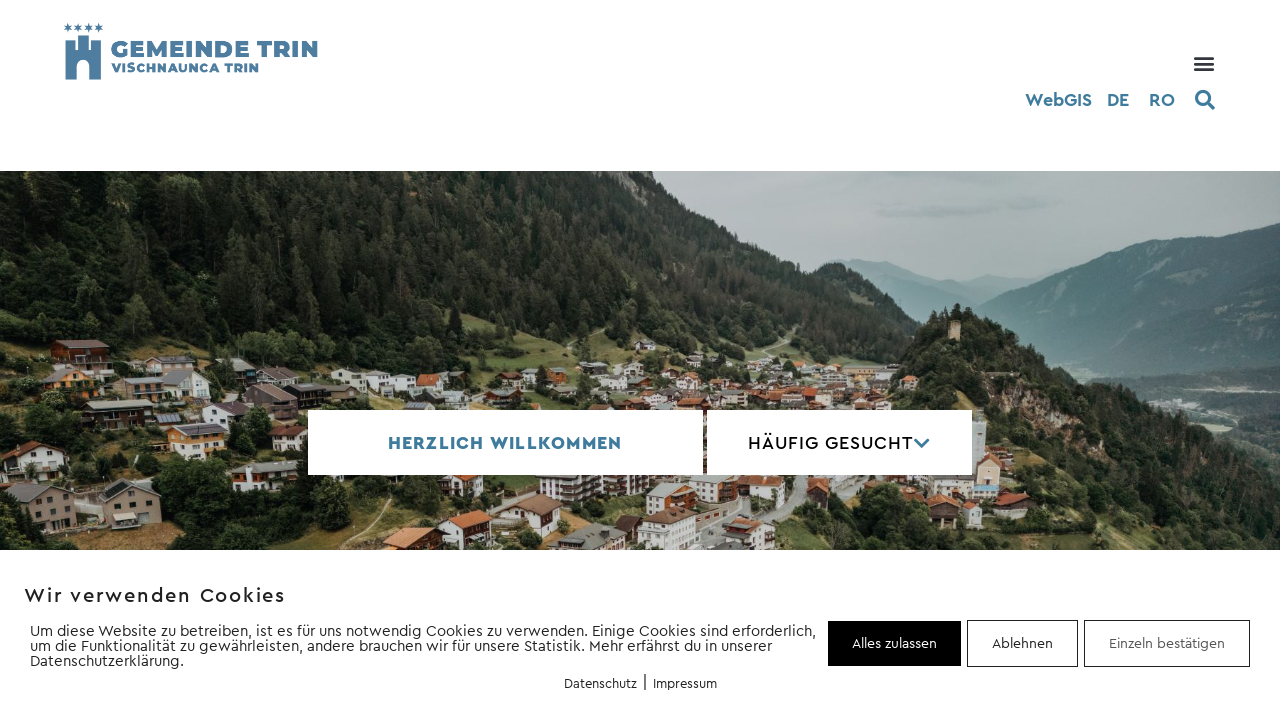

--- FILE ---
content_type: text/html; charset=UTF-8
request_url: https://www.trin.ch/
body_size: 25294
content:
<!doctype html>
<html lang="de-CH" prefix="og: https://ogp.me/ns#">
<head>
	<meta charset="UTF-8">
	<meta name="viewport" content="width=device-width, initial-scale=1">
	<link rel="profile" href="https://gmpg.org/xfn/11">
	        <meta http-equiv="Content-Security-Policy" content="default-src 'self' 'unsafe-eval' 'unsafe-inline'    *.met.vgwort.de  https://webinaris.co www.webinaris.co        ;  script-src 'self' 'unsafe-eval' 'unsafe-inline' data:   *.met.vgwort.de   https://webinaris.co www.webinaris.co            https://js.stripe.com https://checkout.stripe.com;  style-src 'self' 'unsafe-inline'   *.met.vgwort.de      ;  img-src 'self' data:   *.met.vgwort.de   ;  connect-src *;  object-src 'self'   *.met.vgwort.de       ;  child-src 'self' blob:   *.met.vgwort.de       ;  form-action *;  frame-src 'self'   *.met.vgwort.de     https://webinaris.co www.webinaris.co          https://js.stripe.com https://hooks.stripe.com https://checkout.stripe.com https://hooks.stripe.com; *.mollie.com font-src 'self' data:;  media-src 'self'   *.met.vgwort.de       ; ">
        
<!-- Suchmaschinen-Optimierung durch Rank Math PRO - https://rankmath.com/ -->
<title>Gemeinde Trin | Willkommen in Trin</title>
<meta name="description" content="Vom Vorderrhein bis zum Ringelspitz – die Gemeinde Trin überzeugt mit Gemeinschaft, Natur und der Nähe zu Chur und Flims. Jetzt entdecken."/>
<meta name="robots" content="follow, index, max-snippet:-1, max-video-preview:-1, max-image-preview:large"/>
<link rel="canonical" href="https://www.trin.ch/" />
<meta property="og:locale" content="de_DE" />
<meta property="og:type" content="website" />
<meta property="og:title" content="Gemeinde Trin | Willkommen in Trin" />
<meta property="og:description" content="Vom Vorderrhein bis zum Ringelspitz – die Gemeinde Trin überzeugt mit Gemeinschaft, Natur und der Nähe zu Chur und Flims. Jetzt entdecken." />
<meta property="og:url" content="https://www.trin.ch/" />
<meta property="og:site_name" content="Gemeinde Trin" />
<meta property="og:updated_time" content="2026-01-06T14:50:45+01:00" />
<meta property="article:published_time" content="2021-06-02T09:49:00+02:00" />
<meta property="article:modified_time" content="2026-01-06T14:50:45+01:00" />
<meta name="twitter:card" content="summary_large_image" />
<meta name="twitter:title" content="Gemeinde Trin | Willkommen in Trin" />
<meta name="twitter:description" content="Vom Vorderrhein bis zum Ringelspitz – die Gemeinde Trin überzeugt mit Gemeinschaft, Natur und der Nähe zu Chur und Flims. Jetzt entdecken." />
<meta name="twitter:label1" content="Verfasst von" />
<meta name="twitter:data1" content="communicaziun" />
<meta name="twitter:label2" content="Lesedauer" />
<meta name="twitter:data2" content="Weniger als eine Minute" />
<script type="application/ld+json" class="rank-math-schema">{"@context":"https://schema.org","@graph":[{"@type":"Organization","@id":"https://www.trin.ch/#organization","name":"WP Basis - Elementor","url":"https://www.trin.ch"},{"@type":"WebSite","@id":"https://www.trin.ch/#website","url":"https://www.trin.ch","name":"Gemeinde Trin","publisher":{"@id":"https://www.trin.ch/#organization"},"inLanguage":"de-CH","potentialAction":{"@type":"SearchAction","target":"https://www.trin.ch/?s={search_term_string}","query-input":"required name=search_term_string"}},{"@type":"ImageObject","@id":"https://www.trin.ch/wp-content/uploads/elementor/thumbs/Gemeinde_Trin_Schule-qgsiujri237aklyl91s8i2eg1ly7vohwsshkni28u8.jpg","url":"https://www.trin.ch/wp-content/uploads/elementor/thumbs/Gemeinde_Trin_Schule-qgsiujri237aklyl91s8i2eg1ly7vohwsshkni28u8.jpg","width":"200","height":"200","inLanguage":"de-CH"},{"@type":"WebPage","@id":"https://www.trin.ch/#webpage","url":"https://www.trin.ch/","name":"Gemeinde Trin | Willkommen in Trin","datePublished":"2021-06-02T09:49:00+02:00","dateModified":"2026-01-06T14:50:45+01:00","about":{"@id":"https://www.trin.ch/#organization"},"isPartOf":{"@id":"https://www.trin.ch/#website"},"primaryImageOfPage":{"@id":"https://www.trin.ch/wp-content/uploads/elementor/thumbs/Gemeinde_Trin_Schule-qgsiujri237aklyl91s8i2eg1ly7vohwsshkni28u8.jpg"},"inLanguage":"de-CH"},{"@type":"Person","@id":"https://www.trin.ch/author/communicaziun/","name":"communicaziun","url":"https://www.trin.ch/author/communicaziun/","image":{"@type":"ImageObject","@id":"https://secure.gravatar.com/avatar/656bbfcd88b8a84aa442fce26b90f43bb21d36ce14f85cdcde91ccac109a5f08?s=96&amp;d=mm&amp;r=g","url":"https://secure.gravatar.com/avatar/656bbfcd88b8a84aa442fce26b90f43bb21d36ce14f85cdcde91ccac109a5f08?s=96&amp;d=mm&amp;r=g","caption":"communicaziun","inLanguage":"de-CH"},"sameAs":["https://www.trin.ch"],"worksFor":{"@id":"https://www.trin.ch/#organization"}},{"@type":"Article","headline":"Gemeinde Trin | Willkommen in Trin","datePublished":"2021-06-02T09:49:00+02:00","dateModified":"2026-01-06T14:50:45+01:00","author":{"@id":"https://www.trin.ch/author/communicaziun/","name":"communicaziun"},"publisher":{"@id":"https://www.trin.ch/#organization"},"description":"Vom Vorderrhein bis zum Ringelspitz \u2013 die Gemeinde Trin \u00fcberzeugt mit Gemeinschaft, Natur und der N\u00e4he zu Chur und Flims. Jetzt entdecken.","name":"Gemeinde Trin | Willkommen in Trin","@id":"https://www.trin.ch/#richSnippet","isPartOf":{"@id":"https://www.trin.ch/#webpage"},"image":{"@id":"https://www.trin.ch/wp-content/uploads/elementor/thumbs/Gemeinde_Trin_Schule-qgsiujri237aklyl91s8i2eg1ly7vohwsshkni28u8.jpg"},"inLanguage":"de-CH","mainEntityOfPage":{"@id":"https://www.trin.ch/#webpage"}}]}</script>
<!-- /Rank Math WordPress SEO Plugin -->

<link rel="alternate" type="application/rss+xml" title="Gemeinde Trin &raquo; Feed" href="https://www.trin.ch/feed/" />
<link rel="alternate" type="application/rss+xml" title="Gemeinde Trin &raquo; Kommentar-Feed" href="https://www.trin.ch/comments/feed/" />
<link rel="alternate" title="oEmbed (JSON)" type="application/json+oembed" href="https://www.trin.ch/wp-json/oembed/1.0/embed?url=https%3A%2F%2Fwww.trin.ch%2F&#038;lang=de" />
<link rel="alternate" title="oEmbed (XML)" type="text/xml+oembed" href="https://www.trin.ch/wp-json/oembed/1.0/embed?url=https%3A%2F%2Fwww.trin.ch%2F&#038;format=xml&#038;lang=de" />
<style id='wp-img-auto-sizes-contain-inline-css'>
img:is([sizes=auto i],[sizes^="auto," i]){contain-intrinsic-size:3000px 1500px}
/*# sourceURL=wp-img-auto-sizes-contain-inline-css */
</style>
<link rel='stylesheet' id='fluentform-elementor-widget-css' href='https://www.trin.ch/wp-content/plugins/fluentform/assets/css/fluent-forms-elementor-widget.css?ver=6.1.12' media='all' />
<style id='wp-emoji-styles-inline-css'>

	img.wp-smiley, img.emoji {
		display: inline !important;
		border: none !important;
		box-shadow: none !important;
		height: 1em !important;
		width: 1em !important;
		margin: 0 0.07em !important;
		vertical-align: -0.1em !important;
		background: none !important;
		padding: 0 !important;
	}
/*# sourceURL=wp-emoji-styles-inline-css */
</style>
<link rel='stylesheet' id='jet-engine-frontend-css' href='https://www.trin.ch/wp-content/plugins/jet-engine/assets/css/frontend.css?ver=3.8.2' media='all' />
<style id='font-awesome-svg-styles-default-inline-css'>
.svg-inline--fa {
  display: inline-block;
  height: 1em;
  overflow: visible;
  vertical-align: -.125em;
}
/*# sourceURL=font-awesome-svg-styles-default-inline-css */
</style>
<link rel='stylesheet' id='font-awesome-svg-styles-css' href='https://www.trin.ch/wp-content/uploads/font-awesome/v6.5.1/css/svg-with-js.css' media='all' />
<style id='font-awesome-svg-styles-inline-css'>
   .wp-block-font-awesome-icon svg::before,
   .wp-rich-text-font-awesome-icon svg::before {content: unset;}
/*# sourceURL=font-awesome-svg-styles-inline-css */
</style>
<style id='global-styles-inline-css'>
:root{--wp--preset--aspect-ratio--square: 1;--wp--preset--aspect-ratio--4-3: 4/3;--wp--preset--aspect-ratio--3-4: 3/4;--wp--preset--aspect-ratio--3-2: 3/2;--wp--preset--aspect-ratio--2-3: 2/3;--wp--preset--aspect-ratio--16-9: 16/9;--wp--preset--aspect-ratio--9-16: 9/16;--wp--preset--color--black: #000000;--wp--preset--color--cyan-bluish-gray: #abb8c3;--wp--preset--color--white: #ffffff;--wp--preset--color--pale-pink: #f78da7;--wp--preset--color--vivid-red: #cf2e2e;--wp--preset--color--luminous-vivid-orange: #ff6900;--wp--preset--color--luminous-vivid-amber: #fcb900;--wp--preset--color--light-green-cyan: #7bdcb5;--wp--preset--color--vivid-green-cyan: #00d084;--wp--preset--color--pale-cyan-blue: #8ed1fc;--wp--preset--color--vivid-cyan-blue: #0693e3;--wp--preset--color--vivid-purple: #9b51e0;--wp--preset--gradient--vivid-cyan-blue-to-vivid-purple: linear-gradient(135deg,rgb(6,147,227) 0%,rgb(155,81,224) 100%);--wp--preset--gradient--light-green-cyan-to-vivid-green-cyan: linear-gradient(135deg,rgb(122,220,180) 0%,rgb(0,208,130) 100%);--wp--preset--gradient--luminous-vivid-amber-to-luminous-vivid-orange: linear-gradient(135deg,rgb(252,185,0) 0%,rgb(255,105,0) 100%);--wp--preset--gradient--luminous-vivid-orange-to-vivid-red: linear-gradient(135deg,rgb(255,105,0) 0%,rgb(207,46,46) 100%);--wp--preset--gradient--very-light-gray-to-cyan-bluish-gray: linear-gradient(135deg,rgb(238,238,238) 0%,rgb(169,184,195) 100%);--wp--preset--gradient--cool-to-warm-spectrum: linear-gradient(135deg,rgb(74,234,220) 0%,rgb(151,120,209) 20%,rgb(207,42,186) 40%,rgb(238,44,130) 60%,rgb(251,105,98) 80%,rgb(254,248,76) 100%);--wp--preset--gradient--blush-light-purple: linear-gradient(135deg,rgb(255,206,236) 0%,rgb(152,150,240) 100%);--wp--preset--gradient--blush-bordeaux: linear-gradient(135deg,rgb(254,205,165) 0%,rgb(254,45,45) 50%,rgb(107,0,62) 100%);--wp--preset--gradient--luminous-dusk: linear-gradient(135deg,rgb(255,203,112) 0%,rgb(199,81,192) 50%,rgb(65,88,208) 100%);--wp--preset--gradient--pale-ocean: linear-gradient(135deg,rgb(255,245,203) 0%,rgb(182,227,212) 50%,rgb(51,167,181) 100%);--wp--preset--gradient--electric-grass: linear-gradient(135deg,rgb(202,248,128) 0%,rgb(113,206,126) 100%);--wp--preset--gradient--midnight: linear-gradient(135deg,rgb(2,3,129) 0%,rgb(40,116,252) 100%);--wp--preset--font-size--small: 13px;--wp--preset--font-size--medium: 20px;--wp--preset--font-size--large: 36px;--wp--preset--font-size--x-large: 42px;--wp--preset--spacing--20: 0.44rem;--wp--preset--spacing--30: 0.67rem;--wp--preset--spacing--40: 1rem;--wp--preset--spacing--50: 1.5rem;--wp--preset--spacing--60: 2.25rem;--wp--preset--spacing--70: 3.38rem;--wp--preset--spacing--80: 5.06rem;--wp--preset--shadow--natural: 6px 6px 9px rgba(0, 0, 0, 0.2);--wp--preset--shadow--deep: 12px 12px 50px rgba(0, 0, 0, 0.4);--wp--preset--shadow--sharp: 6px 6px 0px rgba(0, 0, 0, 0.2);--wp--preset--shadow--outlined: 6px 6px 0px -3px rgb(255, 255, 255), 6px 6px rgb(0, 0, 0);--wp--preset--shadow--crisp: 6px 6px 0px rgb(0, 0, 0);}:root { --wp--style--global--content-size: 800px;--wp--style--global--wide-size: 1200px; }:where(body) { margin: 0; }.wp-site-blocks > .alignleft { float: left; margin-right: 2em; }.wp-site-blocks > .alignright { float: right; margin-left: 2em; }.wp-site-blocks > .aligncenter { justify-content: center; margin-left: auto; margin-right: auto; }:where(.wp-site-blocks) > * { margin-block-start: 24px; margin-block-end: 0; }:where(.wp-site-blocks) > :first-child { margin-block-start: 0; }:where(.wp-site-blocks) > :last-child { margin-block-end: 0; }:root { --wp--style--block-gap: 24px; }:root :where(.is-layout-flow) > :first-child{margin-block-start: 0;}:root :where(.is-layout-flow) > :last-child{margin-block-end: 0;}:root :where(.is-layout-flow) > *{margin-block-start: 24px;margin-block-end: 0;}:root :where(.is-layout-constrained) > :first-child{margin-block-start: 0;}:root :where(.is-layout-constrained) > :last-child{margin-block-end: 0;}:root :where(.is-layout-constrained) > *{margin-block-start: 24px;margin-block-end: 0;}:root :where(.is-layout-flex){gap: 24px;}:root :where(.is-layout-grid){gap: 24px;}.is-layout-flow > .alignleft{float: left;margin-inline-start: 0;margin-inline-end: 2em;}.is-layout-flow > .alignright{float: right;margin-inline-start: 2em;margin-inline-end: 0;}.is-layout-flow > .aligncenter{margin-left: auto !important;margin-right: auto !important;}.is-layout-constrained > .alignleft{float: left;margin-inline-start: 0;margin-inline-end: 2em;}.is-layout-constrained > .alignright{float: right;margin-inline-start: 2em;margin-inline-end: 0;}.is-layout-constrained > .aligncenter{margin-left: auto !important;margin-right: auto !important;}.is-layout-constrained > :where(:not(.alignleft):not(.alignright):not(.alignfull)){max-width: var(--wp--style--global--content-size);margin-left: auto !important;margin-right: auto !important;}.is-layout-constrained > .alignwide{max-width: var(--wp--style--global--wide-size);}body .is-layout-flex{display: flex;}.is-layout-flex{flex-wrap: wrap;align-items: center;}.is-layout-flex > :is(*, div){margin: 0;}body .is-layout-grid{display: grid;}.is-layout-grid > :is(*, div){margin: 0;}body{padding-top: 0px;padding-right: 0px;padding-bottom: 0px;padding-left: 0px;}a:where(:not(.wp-element-button)){text-decoration: underline;}:root :where(.wp-element-button, .wp-block-button__link){background-color: #32373c;border-width: 0;color: #fff;font-family: inherit;font-size: inherit;font-style: inherit;font-weight: inherit;letter-spacing: inherit;line-height: inherit;padding-top: calc(0.667em + 2px);padding-right: calc(1.333em + 2px);padding-bottom: calc(0.667em + 2px);padding-left: calc(1.333em + 2px);text-decoration: none;text-transform: inherit;}.has-black-color{color: var(--wp--preset--color--black) !important;}.has-cyan-bluish-gray-color{color: var(--wp--preset--color--cyan-bluish-gray) !important;}.has-white-color{color: var(--wp--preset--color--white) !important;}.has-pale-pink-color{color: var(--wp--preset--color--pale-pink) !important;}.has-vivid-red-color{color: var(--wp--preset--color--vivid-red) !important;}.has-luminous-vivid-orange-color{color: var(--wp--preset--color--luminous-vivid-orange) !important;}.has-luminous-vivid-amber-color{color: var(--wp--preset--color--luminous-vivid-amber) !important;}.has-light-green-cyan-color{color: var(--wp--preset--color--light-green-cyan) !important;}.has-vivid-green-cyan-color{color: var(--wp--preset--color--vivid-green-cyan) !important;}.has-pale-cyan-blue-color{color: var(--wp--preset--color--pale-cyan-blue) !important;}.has-vivid-cyan-blue-color{color: var(--wp--preset--color--vivid-cyan-blue) !important;}.has-vivid-purple-color{color: var(--wp--preset--color--vivid-purple) !important;}.has-black-background-color{background-color: var(--wp--preset--color--black) !important;}.has-cyan-bluish-gray-background-color{background-color: var(--wp--preset--color--cyan-bluish-gray) !important;}.has-white-background-color{background-color: var(--wp--preset--color--white) !important;}.has-pale-pink-background-color{background-color: var(--wp--preset--color--pale-pink) !important;}.has-vivid-red-background-color{background-color: var(--wp--preset--color--vivid-red) !important;}.has-luminous-vivid-orange-background-color{background-color: var(--wp--preset--color--luminous-vivid-orange) !important;}.has-luminous-vivid-amber-background-color{background-color: var(--wp--preset--color--luminous-vivid-amber) !important;}.has-light-green-cyan-background-color{background-color: var(--wp--preset--color--light-green-cyan) !important;}.has-vivid-green-cyan-background-color{background-color: var(--wp--preset--color--vivid-green-cyan) !important;}.has-pale-cyan-blue-background-color{background-color: var(--wp--preset--color--pale-cyan-blue) !important;}.has-vivid-cyan-blue-background-color{background-color: var(--wp--preset--color--vivid-cyan-blue) !important;}.has-vivid-purple-background-color{background-color: var(--wp--preset--color--vivid-purple) !important;}.has-black-border-color{border-color: var(--wp--preset--color--black) !important;}.has-cyan-bluish-gray-border-color{border-color: var(--wp--preset--color--cyan-bluish-gray) !important;}.has-white-border-color{border-color: var(--wp--preset--color--white) !important;}.has-pale-pink-border-color{border-color: var(--wp--preset--color--pale-pink) !important;}.has-vivid-red-border-color{border-color: var(--wp--preset--color--vivid-red) !important;}.has-luminous-vivid-orange-border-color{border-color: var(--wp--preset--color--luminous-vivid-orange) !important;}.has-luminous-vivid-amber-border-color{border-color: var(--wp--preset--color--luminous-vivid-amber) !important;}.has-light-green-cyan-border-color{border-color: var(--wp--preset--color--light-green-cyan) !important;}.has-vivid-green-cyan-border-color{border-color: var(--wp--preset--color--vivid-green-cyan) !important;}.has-pale-cyan-blue-border-color{border-color: var(--wp--preset--color--pale-cyan-blue) !important;}.has-vivid-cyan-blue-border-color{border-color: var(--wp--preset--color--vivid-cyan-blue) !important;}.has-vivid-purple-border-color{border-color: var(--wp--preset--color--vivid-purple) !important;}.has-vivid-cyan-blue-to-vivid-purple-gradient-background{background: var(--wp--preset--gradient--vivid-cyan-blue-to-vivid-purple) !important;}.has-light-green-cyan-to-vivid-green-cyan-gradient-background{background: var(--wp--preset--gradient--light-green-cyan-to-vivid-green-cyan) !important;}.has-luminous-vivid-amber-to-luminous-vivid-orange-gradient-background{background: var(--wp--preset--gradient--luminous-vivid-amber-to-luminous-vivid-orange) !important;}.has-luminous-vivid-orange-to-vivid-red-gradient-background{background: var(--wp--preset--gradient--luminous-vivid-orange-to-vivid-red) !important;}.has-very-light-gray-to-cyan-bluish-gray-gradient-background{background: var(--wp--preset--gradient--very-light-gray-to-cyan-bluish-gray) !important;}.has-cool-to-warm-spectrum-gradient-background{background: var(--wp--preset--gradient--cool-to-warm-spectrum) !important;}.has-blush-light-purple-gradient-background{background: var(--wp--preset--gradient--blush-light-purple) !important;}.has-blush-bordeaux-gradient-background{background: var(--wp--preset--gradient--blush-bordeaux) !important;}.has-luminous-dusk-gradient-background{background: var(--wp--preset--gradient--luminous-dusk) !important;}.has-pale-ocean-gradient-background{background: var(--wp--preset--gradient--pale-ocean) !important;}.has-electric-grass-gradient-background{background: var(--wp--preset--gradient--electric-grass) !important;}.has-midnight-gradient-background{background: var(--wp--preset--gradient--midnight) !important;}.has-small-font-size{font-size: var(--wp--preset--font-size--small) !important;}.has-medium-font-size{font-size: var(--wp--preset--font-size--medium) !important;}.has-large-font-size{font-size: var(--wp--preset--font-size--large) !important;}.has-x-large-font-size{font-size: var(--wp--preset--font-size--x-large) !important;}
:root :where(.wp-block-pullquote){font-size: 1.5em;line-height: 1.6;}
/*# sourceURL=global-styles-inline-css */
</style>
<link rel='stylesheet' id='pixelmate-public-css-css' href='https://www.trin.ch/wp-content/plugins/fb-pixel-dsgvo/public//assets/css/pixelmate.css?ver=6.9' media='all' />
<link rel='stylesheet' id='hello-elementor-css' href='https://www.trin.ch/wp-content/themes/hello-elementor/assets/css/reset.css?ver=3.4.5' media='all' />
<link rel='stylesheet' id='hello-elementor-theme-style-css' href='https://www.trin.ch/wp-content/themes/hello-elementor/assets/css/theme.css?ver=3.4.5' media='all' />
<link rel='stylesheet' id='hello-elementor-header-footer-css' href='https://www.trin.ch/wp-content/themes/hello-elementor/assets/css/header-footer.css?ver=3.4.5' media='all' />
<link rel='stylesheet' id='font-awesome-official-css' href='https://use.fontawesome.com/releases/v6.5.1/css/all.css' media='all' integrity="sha384-t1nt8BQoYMLFN5p42tRAtuAAFQaCQODekUVeKKZrEnEyp4H2R0RHFz0KWpmj7i8g" crossorigin="anonymous" />
<link rel='stylesheet' id='elementor-frontend-css' href='https://www.trin.ch/wp-content/uploads/elementor/css/custom-frontend.min.css?ver=1768961374' media='all' />
<link rel='stylesheet' id='widget-image-css' href='https://www.trin.ch/wp-content/plugins/elementor/assets/css/widget-image.min.css?ver=3.34.0' media='all' />
<link rel='stylesheet' id='widget-nav-menu-css' href='https://www.trin.ch/wp-content/uploads/elementor/css/custom-pro-widget-nav-menu.min.css?ver=1768961375' media='all' />
<link rel='stylesheet' id='widget-heading-css' href='https://www.trin.ch/wp-content/plugins/elementor/assets/css/widget-heading.min.css?ver=3.34.0' media='all' />
<link rel='stylesheet' id='widget-spacer-css' href='https://www.trin.ch/wp-content/plugins/elementor/assets/css/widget-spacer.min.css?ver=3.34.0' media='all' />
<link rel='stylesheet' id='jet-elements-css' href='https://www.trin.ch/wp-content/plugins/jet-elements/assets/css/jet-elements.css?ver=2.7.12.3' media='all' />
<link rel='stylesheet' id='jet-table-css' href='https://www.trin.ch/wp-content/plugins/jet-elements/assets/css/addons/jet-table.css?ver=2.7.12.3' media='all' />
<link rel='stylesheet' id='elementor-icons-css' href='https://www.trin.ch/wp-content/plugins/elementor/assets/lib/eicons/css/elementor-icons.min.css?ver=5.45.0' media='all' />
<link rel='stylesheet' id='elementor-post-7-css' href='https://www.trin.ch/wp-content/uploads/elementor/css/post-7.css?ver=1768961375' media='all' />
<link rel='stylesheet' id='ooohboi-steroids-styles-css' href='https://www.trin.ch/wp-content/plugins/ooohboi-steroids-for-elementor/assets/css/main.css?ver=2.1.2426082023' media='all' />
<link rel='stylesheet' id='cpel-language-switcher-css' href='https://www.trin.ch/wp-content/plugins/connect-polylang-elementor/assets/css/language-switcher.min.css?ver=2.5.5' media='all' />
<link rel='stylesheet' id='jet-tabs-frontend-css' href='https://www.trin.ch/wp-content/plugins/jet-tabs/assets/css/jet-tabs-frontend.css?ver=2.2.13' media='all' />
<link rel='stylesheet' id='swiper-css' href='https://www.trin.ch/wp-content/plugins/elementor/assets/lib/swiper/v8/css/swiper.min.css?ver=8.4.5' media='all' />
<link rel='stylesheet' id='font-awesome-5-all-css' href='https://www.trin.ch/wp-content/plugins/elementor/assets/lib/font-awesome/css/all.min.css?ver=3.34.0' media='all' />
<link rel='stylesheet' id='font-awesome-4-shim-css' href='https://www.trin.ch/wp-content/plugins/elementor/assets/lib/font-awesome/css/v4-shims.min.css?ver=3.34.0' media='all' />
<link rel='stylesheet' id='elementor-post-16-css' href='https://www.trin.ch/wp-content/uploads/elementor/css/post-16.css?ver=1768961376' media='all' />
<link rel='stylesheet' id='elementor-post-4421-css' href='https://www.trin.ch/wp-content/uploads/elementor/css/post-4421.css?ver=1768961376' media='all' />
<link rel='stylesheet' id='elementor-post-188-css' href='https://www.trin.ch/wp-content/uploads/elementor/css/post-188.css?ver=1768961376' media='all' />
<link rel='stylesheet' id='elementor-post-718-css' href='https://www.trin.ch/wp-content/uploads/elementor/css/post-718.css?ver=1768961376' media='all' />
<link rel='stylesheet' id='hello-elementor-child-style-css' href='https://www.trin.ch/wp-content/themes/hello-theme-child/style.css?ver=1.0.0' media='all' />
<link rel='stylesheet' id='jquery-chosen-css' href='https://www.trin.ch/wp-content/plugins/jet-search/assets/lib/chosen/chosen.min.css?ver=1.8.7' media='all' />
<link rel='stylesheet' id='jet-search-css' href='https://www.trin.ch/wp-content/plugins/jet-search/assets/css/jet-search.css?ver=3.5.16.1' media='all' />
<link rel='stylesheet' id='font-awesome-official-v4shim-css' href='https://use.fontawesome.com/releases/v6.5.1/css/v4-shims.css' media='all' integrity="sha384-5Jfdy0XO8+vjCRofsSnGmxGSYjLfsjjTOABKxVr8BkfvlaAm14bIJc7Jcjfq/xQI" crossorigin="anonymous" />
<link rel='stylesheet' id='elementor-icons-shared-0-css' href='https://www.trin.ch/wp-content/plugins/elementor/assets/lib/font-awesome/css/fontawesome.min.css?ver=5.15.3' media='all' />
<link rel='stylesheet' id='elementor-icons-fa-solid-css' href='https://www.trin.ch/wp-content/plugins/elementor/assets/lib/font-awesome/css/solid.min.css?ver=5.15.3' media='all' />
<script src="https://www.trin.ch/wp-includes/js/jquery/jquery.min.js?ver=3.7.1" id="jquery-core-js"></script>
<script src="https://www.trin.ch/wp-includes/js/jquery/jquery-migrate.min.js?ver=3.4.1" id="jquery-migrate-js"></script>
<script src="https://www.trin.ch/wp-includes/js/imagesloaded.min.js?ver=6.9" id="imagesLoaded-js"></script>
<script id="pixelmate-public-js-js-extra">
var js_options = {"google_fonts":[],"flexTracking":[],"flexWerbung":[],"flexNotwendig":[],"flexSonstige":[],"webinaris":"","webinaris_load":"0","pixelmate_script":"0","pixelmate_script_code_head":"","pixelmate_script_code_body":"","pixelmate_script_code_footer":"","pixelmate_script_stats":"0","pixelmate_script_code_head_stats":"","pixelmate_script_code_body_stats":"","pixelmate_script_code_footer_stats":"","pixelmate_tag_manager":"1","pixelmate_gtm":"GTM-MFB73NT7","domain":"trin.ch","full_domain":"https://www.trin.ch","wpmllang":{"de":{"id":29,"active":1,"native_name":"Deutsch","missing":0,"translated_name":"","language_code":"de","country_flag_url":"https://www.trin.ch/wp-content/plugins/polylang/flags/ch.png","url":"https://www.trin.ch/"},"ro":{"id":32,"active":0,"native_name":"Rumantsch","missing":0,"translated_name":"","language_code":"ro","country_flag_url":"https://www.trin.ch/wp-content/plugins/polylang/flags/ro.png","url":"https://www.trin.ch/ro/pagina-iniziala/"}},"gen_banner_aktiv":"1","gen_banner_delay":"0","gen_individuell":"1","gen_heading":"Wir verwenden Cookies","gen_text":"Um diese Website zu betreiben, ist es f\u00fcr uns notwendig Cookies zu verwenden. Einige Cookies sind erforderlich, um die Funktionalit\u00e4t zu gew\u00e4hrleisten, andere brauchen wir f\u00fcr unsere Statistik. Mehr erf\u00e4hrst du in unserer Datenschutzerkl\u00e4rung.","gen_allow_text":"Alles zulassen","gen_single_text":"Einzeln best\u00e4tigen","gen_deny_text":"Ablehnen","gen_dse_text":"Datenschutz","gen_impressum_text":"Impressum","speicherdauer_der_cookies":"14","cookies_secure":"0","alt_track":"0","pix_settings_check":"","pix_settings_uberschrift":"Cookie settings","pix_settings_hinweis_dse":"Here you can allow or reject cookies depending on the category. More detailed information about the services used on this website can be found in the privacy policy.","pix_settings_notwendige_c":"Accept only necessary cookies","pix_settings_notwendige_c_text":"","pix_settings_statistik":"Accept statistic cookies","pix_settings_statistik_text":"","pix_settings_statistik_aus":null,"pix_settings_werbung":"Accept marketing cookies","pix_settings_werbung_text":"","pix_settings_werbung_aus":null,"pix_settings_videos":"Accept extern media","pix_settings_videos_text":"","pix_settings_videos_aus":null,"pix_settings_sonstige":"Accept other external content","pix_settings_sonstige_text":"","pix_settings_sonstige_aus":null,"pix_settings_speichern_button":"save","pix_settings_more":"more","pix_settings_dse_ex":"privacy policy","design_pos":"Unten (volle Breite)","elmentor_popup_id":"","pixelmate_logo_check":"0","pixelmate_logo":"","banner_padding_oben":"24","box_margin":"0px 0px 0px 0px","box_border_width":"0px 0px 0px 0px","box_border_style":"solid","box_border_color":"#ffffff","box_padding":"24px 24px 24px 24px","box_border_radius":"0px 0px 0px 0px","box_bg_color":"#ffffff","box_color_title":"#212121","box_color_text":"#212121","box_bg_verlauf":"0","box_bg_verlauf_1":"#ffffff","box_bg_verlauf_2":"#ffffff","box_shadow":"0","box_shadow_h":"3","box_shadow_v":"0","box_shadow_blur":"3","box_shadow_color":"#000000","box_h_font_size":"20","box_font_size":"15","box_line_height":"1","pixelmate_text_align":"left","cb_aktiv":"1","cb_position":"unten links","cb_font_size":"14","cb_background":"#FFFFFF","cb_color":"#212121","cb_important":"1","btn_bg_color":"#000000","btn_color":"white","btn_border_color":"rgba(0,0,0,0.06)","btn_border_width":"0","btn_border_radius":"0","btn_deny_bg_color":"#ffffff","btn_deny_color":"#212121","btn_deny_border_color":"#212121","btn_deny_border_width":"1","btn_deny_border_radius":"0","btn_set_bg_color":"#ffffff","btn_set_color":"#555555","btn_set_border_color":"#212121","btn_set_border_width":"1","btn_set_border_radius":"0","ga":"1","gaText":null,"gaId":"G-4NPX1YYYZH","ga2":null,"gaId2":null,"gaAno":"1","google_optimize_aktivieren":"0","google_optimize_id":"000000","ga_cookie_duration":"730","ga_cookies_ssl":"0","media_youtube":"0","media_youtube_text":"YouTube ist eine Videohosting Plattform. Durch die externe Einbindung von Videos werden personenbezogene Daten an YouTube \u00fcbermittelt.","media_vimeo":"0","media_vimeo_text":"Vimeo ist eine Videohosting Plattform. Durch die externe Einbindung von Videos werden personenbezogene Daten an Vimeo \u00fcbermittelt.","media_twitter":"0","media_twitter_text":"Twitter ist ein Nachrichtendienst. Durch das einbetten von Twitter Beitr\u00e4gen auf unserer Website werden personenbezogene Daten an Twitter \u00fcbermittelt.","media_gmaps":"0","media_gmaps_text":"Wir haben auf unserer Website interaktive Karten mit Hilfe von Google Maps der Google LLC. (\u201eGoogle\u201c) integriert. Die Karten werden nur angezeigt, wenn Sie dem Setzen und Auslesen von Cookies durch Google zustimmen. Dadurch k\u00f6nnen personenbezogene Daten an Google \u00fcbermittelt werden.","media_osm":"0","media_osm_text":"Durch die Einbettung von Google Maps auf unserer Website werden personenbezogene Daten an Google \u00fcbermittelt.","media_calendly":"0","media_calendly_text":"Calendly ist Buchungstool. Durch die Einbettung auf unserer Website werden personenbezogene Daten an Calendly \u00fcbermittelt.","media_xing_events":"0","media_xing_events_text":"Durch die Einbettung von Xing werden personenbezogene Daten an Xing \u00fcbermittelt.","media_libsyn":"0","media_libsyn_text":"Durch die Einbettung des Podcast Players von Libsyn werden personenbezogene Daten an Libsyn \u00fcbermittelt.","media_trustindex":"0","media_trustindex_text":"Durch die Einbettung der Google Reviews werden Daten an Trustindex.io \u00fcbermittelt.","media_recaptcha":"0","media_recaptcha_text":"ReCaptcha muss auf unserer Website geladen werden, um Kontaktanfragen zu versenden.","dse_extern":"","dse_extern_url":null,"impressum_extern":"","impressum_extern_url":null,"fb":"0","fbText":null,"fbId":"00000000","fb_opt_out":"","fb_consent_mode":"","csp":"1","csp_admin":"","youtubeIn":"0","youtubeHeading":null,"youtubeText":null,"vimeoIn":"","vimeoHeading":null,"vimeoText":null,"wlVimeo":"0","wlYoutube":"0","wlGmaps":"0","wlReCaptcha":"0","dse":"https://www.trin.ch/datenschutz/","impressum":"https://www.trin.ch/impressum/","protokoll":"","txt_cookie_banner_heading":"We use Cookies","txt_cookie_banner":"We use cookies on our website. Some cookies are necessary (e.g. for the shopping cart) others are not necessary. The non-essential cookies help us to optimize our online offer, our website functions and are used for marketing purposes. The consent includes the storage of information on your terminal device, the reading of personal data and its processing.  Click 'Accept all' to consent to the use of cookies that are not necessary or 'Reject all' if you decide otherwise. You can get detailed information of the types of cookies we use and access their settings under 'Manage Settings'. You can access the settings at any time and also subsequently deselect cookies at any time (e.g. in the privacy policy or at the bottom of our website).","txt_btn_allow":"Accept All","txt_btn_deny":"Deny All","txt_btn_settings":"Settings","txt_datenschutz":"Privacy Policy","txt_impressum":"Legal Notice","txt_datenschutz_hinweis":"You can find more detailed information about the services used on this website in the privacy policy","txt_allow":"Accept","txt_youtube_heading":"Enable Youtube?","txt_youtube_content":"YouTube videos can only be displayed if they are allowed to set cookies.","txt_youtube_footer":"When YouTube is activated for this site, personal information is submitted to YouTube and processed. Please see the YouTube privacy policy for more information: ","txt_vimeo_heading":"Enable Vimeo?","txt_vimeo_content":"Vimeo videos can only be displayed if they are allowed to set cookies.","txt_vimeo_footer":"When Vimeo is activated for this site, personal information is submitted to Vimeo and processed. Please see the YouTube privacy policy for more information: ","txt_gmaps_heading":"Enable Google Maps?","txt_gmaps_content":"Google Maps can only be displayed if they are allowed to set cookies.","txt_gmaps_footer":"When Google Maps is activated for this site, personal information is submitted to Google and processed. Please see the YouTube privacy policy for more information: ","txt_osm_heading":"Enable Open Street Maps?","txt_osm_content":"Open Street Maps can only be displayed if they are allowed to set cookies.","txt_osm_footer":"When Open Street Maps is activated for this site, personal information is submitted to openstreetmap.de and processed. Please see the OpenStreetMap privacy policy for more information: ","txt_twitter_heading":"Enable Twitter?","txt_twitter_content":"Here we would like to display content from Twitter.","txt_twitter_footer":"If this content is allowed to load on this website, an external connection to Twitter will be established and cookies may be set. More information: ","txt_libsyn_heading":"Enable Libsyn Podcast?","txt_libsyn_content":"This Podcast hosted by Libsyn can only be displayed if they are allowed to set cookies.","txt_libsyn_footer":"When the Podcast Player is activated for this site, personal information is submitted to Libsyn and processed. Please see the Libsyn privacy policy for more information: ","txt_trustindex_heading":"Show Google Reviews?","txt_trustindex_content":"At this point we would like to display our Google Reviews. For this, a trustindex.io and googleusercontent.com connection would have to be established, for which we need your consent.","txt_trustindex_footer":"Please see the trustindex.io privacy policy for more information: ","txt_here":"here","txt_more":"learn more","calendly_h2":"Book now","calendly_text":"For booking appointments we use the external tool Calendly. During the booking process cookies are set and personal data is statistically evaluated.","calendly_btn":"continue","xing_h2":"Show Xing Events","xing_text":"In order to display Xing Events, cookies must be set that statistically evaluate personal data.","xing_btn":"continue","issingle":"no","pixe_test":{"margin":"0px 0px 0px 0px","border":"0px solid ","padding":"12px 24px 24px 24px","border-radius":"5px","margin-top":"0px","margin-right":"0px","margin-bottom":"0px","margin-left":"0px","border-top":"0px","border-right":"0px","border-bottom":"0px","border-left":"0px","padding-top":"12px","padding-right":"24px","padding-bottom":"24px","padding-left":"24px","background-color":"#ffffff","border-color":"","color":"#0a0a0a","border-style":"solid","border-top-left-radius":"4px","border-bottom-left-radius":"4px","border-top-right-radius":"4px","border-bottom-right-radius":"4px"},"client_ip":"13.59.156.234","wpml_exists":"1","sprachumschalter_aktivieren":"0","ajaxurl":"https://www.trin.ch/wp-admin/admin-ajax.php","nonce":"6195330d62","elementor":"true","divi_builder":"false"};
//# sourceURL=pixelmate-public-js-js-extra
</script>
<script type="module" async src="https://www.trin.ch/wp-content/plugins/fb-pixel-dsgvo/public//assets/js/dist/bundle.js?ver=1.0.0"></script><script src="https://www.trin.ch/wp-content/plugins/elementor/assets/lib/font-awesome/js/v4-shims.min.js?ver=3.34.0" id="font-awesome-4-shim-js"></script>
<link rel="https://api.w.org/" href="https://www.trin.ch/wp-json/" /><link rel="alternate" title="JSON" type="application/json" href="https://www.trin.ch/wp-json/wp/v2/pages/16" /><link rel="EditURI" type="application/rsd+xml" title="RSD" href="https://www.trin.ch/xmlrpc.php?rsd" />
<meta name="generator" content="WordPress 6.9" />
<link rel='shortlink' href='https://www.trin.ch/' />
<meta name="generator" content="Elementor 3.34.0; features: additional_custom_breakpoints; settings: css_print_method-external, google_font-enabled, font_display-auto">
			<style>
				.e-con.e-parent:nth-of-type(n+4):not(.e-lazyloaded):not(.e-no-lazyload),
				.e-con.e-parent:nth-of-type(n+4):not(.e-lazyloaded):not(.e-no-lazyload) * {
					background-image: none !important;
				}
				@media screen and (max-height: 1024px) {
					.e-con.e-parent:nth-of-type(n+3):not(.e-lazyloaded):not(.e-no-lazyload),
					.e-con.e-parent:nth-of-type(n+3):not(.e-lazyloaded):not(.e-no-lazyload) * {
						background-image: none !important;
					}
				}
				@media screen and (max-height: 640px) {
					.e-con.e-parent:nth-of-type(n+2):not(.e-lazyloaded):not(.e-no-lazyload),
					.e-con.e-parent:nth-of-type(n+2):not(.e-lazyloaded):not(.e-no-lazyload) * {
						background-image: none !important;
					}
				}
			</style>
			<link rel="icon" href="https://www.trin.ch/wp-content/uploads/2023/09/gemeinde-trin-footer-logo-150x150.png" sizes="32x32" />
<link rel="icon" href="https://www.trin.ch/wp-content/uploads/2023/09/gemeinde-trin-footer-logo.png" sizes="192x192" />
<link rel="apple-touch-icon" href="https://www.trin.ch/wp-content/uploads/2023/09/gemeinde-trin-footer-logo.png" />
<meta name="msapplication-TileImage" content="https://www.trin.ch/wp-content/uploads/2023/09/gemeinde-trin-footer-logo.png" />
		<style id="wp-custom-css">
			.home .elementor-element.elementor-element-0b4b65c:before,.home .elementor-4107 .elementor-element.elementor-element-63f4fd7:before {
	display: none;
}		</style>
		</head>
<body class="home wp-singular page-template page-template-elementor_header_footer page page-id-16 wp-embed-responsive wp-theme-hello-elementor wp-child-theme-hello-theme-child hello-elementor-default elementor-default elementor-template-full-width elementor-kit-7 elementor-page elementor-page-16">


<a class="skip-link screen-reader-text" href="#content">Skip to content</a>

		<header data-elementor-type="header" data-elementor-id="188" class="elementor elementor-188 elementor-location-header" data-elementor-post-type="elementor_library">
					<section class="ob-is-breaking-bad elementor-section elementor-top-section elementor-element elementor-element-1177792 elementor-section-boxed elementor-section-height-default elementor-section-height-default" data-id="1177792" data-element_type="section" data-settings="{&quot;jet_parallax_layout_list&quot;:[],&quot;_ob_bbad_use_it&quot;:&quot;yes&quot;,&quot;_ob_bbad_sssic_use&quot;:&quot;no&quot;,&quot;_ob_glider_is_slider&quot;:&quot;no&quot;}">
						<div class="elementor-container elementor-column-gap-default">
					<div class="elementor-column elementor-col-33 elementor-top-column elementor-element elementor-element-44dff3a" data-id="44dff3a" data-element_type="column" data-settings="{&quot;_ob_bbad_is_stalker&quot;:&quot;no&quot;,&quot;_ob_teleporter_use&quot;:false,&quot;_ob_column_hoveranimator&quot;:&quot;no&quot;,&quot;_ob_column_has_pseudo&quot;:&quot;no&quot;}">
			<div class="elementor-widget-wrap elementor-element-populated">
						<div class="elementor-element elementor-element-8d63899 elementor-widget__width-auto ob-has-background-overlay elementor-widget elementor-widget-image" data-id="8d63899" data-element_type="widget" data-settings="{&quot;_ob_photomorph_use&quot;:&quot;no&quot;,&quot;_ob_perspektive_use&quot;:&quot;no&quot;,&quot;_ob_poopart_use&quot;:&quot;yes&quot;,&quot;_ob_shadough_use&quot;:&quot;no&quot;,&quot;_ob_allow_hoveranimator&quot;:&quot;no&quot;,&quot;_ob_widget_stalker_use&quot;:&quot;no&quot;}" data-widget_type="image.default">
				<div class="elementor-widget-container">
																<a href="/">
							<img fetchpriority="high" width="800" height="201" src="https://www.trin.ch/wp-content/uploads/2023/04/Gemeinde_Trin-1-1024x257.png" class="attachment-large size-large wp-image-221" alt="Gemeinde Trin" srcset="https://www.trin.ch/wp-content/uploads/2023/04/Gemeinde_Trin-1-1024x257.png 1024w, https://www.trin.ch/wp-content/uploads/2023/04/Gemeinde_Trin-1-300x75.png 300w, https://www.trin.ch/wp-content/uploads/2023/04/Gemeinde_Trin-1-768x192.png 768w, https://www.trin.ch/wp-content/uploads/2023/04/Gemeinde_Trin-1-1536x385.png 1536w, https://www.trin.ch/wp-content/uploads/2023/04/Gemeinde_Trin-1.png 1600w" sizes="(max-width: 800px) 100vw, 800px" />								</a>
															</div>
				</div>
				<div class="elementor-element elementor-element-2439d45 elementor-widget__width-auto elementor-nav-menu--stretch elementor-hidden-desktop elementor-nav-menu__text-align-aside elementor-nav-menu--toggle elementor-nav-menu--burger ob-has-background-overlay elementor-widget elementor-widget-nav-menu" data-id="2439d45" data-element_type="widget" data-settings="{&quot;full_width&quot;:&quot;stretch&quot;,&quot;layout&quot;:&quot;dropdown&quot;,&quot;submenu_icon&quot;:{&quot;value&quot;:&quot;&lt;i class=\&quot;fas fa-caret-down\&quot; aria-hidden=\&quot;true\&quot;&gt;&lt;\/i&gt;&quot;,&quot;library&quot;:&quot;fa-solid&quot;},&quot;toggle&quot;:&quot;burger&quot;,&quot;_ob_perspektive_use&quot;:&quot;no&quot;,&quot;_ob_poopart_use&quot;:&quot;yes&quot;,&quot;_ob_shadough_use&quot;:&quot;no&quot;,&quot;_ob_allow_hoveranimator&quot;:&quot;no&quot;,&quot;_ob_widget_stalker_use&quot;:&quot;no&quot;}" data-widget_type="nav-menu.default">
				<div class="elementor-widget-container">
							<div class="elementor-menu-toggle" role="button" tabindex="0" aria-label="Menu Toggle" aria-expanded="false">
			<i aria-hidden="true" role="presentation" class="elementor-menu-toggle__icon--open eicon-menu-bar"></i><i aria-hidden="true" role="presentation" class="elementor-menu-toggle__icon--close eicon-close"></i>		</div>
					<nav class="elementor-nav-menu--dropdown elementor-nav-menu__container" aria-hidden="true">
				<ul id="menu-2-2439d45" class="elementor-nav-menu"><li class="menu-item menu-item-type-post_type menu-item-object-page menu-item-has-children menu-item-2267"><a href="https://www.trin.ch/portrait/" class="elementor-item" tabindex="-1">Portrait</a>
<ul class="sub-menu elementor-nav-menu--dropdown">
	<li class="menu-item menu-item-type-custom menu-item-object-custom menu-item-207"><a href="/portrait/#geschichte" class="elementor-sub-item elementor-item-anchor" tabindex="-1">Geschichte</a></li>
	<li class="menu-item menu-item-type-custom menu-item-object-custom menu-item-2268"><a href="/portrait/#zahlen" class="elementor-sub-item elementor-item-anchor" tabindex="-1">Trin in Zahlen</a></li>
	<li class="menu-item menu-item-type-custom menu-item-object-custom menu-item-2269"><a href="/portrait/#ortsplan" class="elementor-sub-item elementor-item-anchor" tabindex="-1">Ortsplan</a></li>
</ul>
</li>
<li class="menu-item menu-item-type-post_type menu-item-object-page menu-item-has-children menu-item-2543"><a href="https://www.trin.ch/politik/gemeindevorstand/" class="elementor-item" tabindex="-1">Politik</a>
<ul class="sub-menu elementor-nav-menu--dropdown">
	<li class="menu-item menu-item-type-post_type menu-item-object-page menu-item-2544"><a href="https://www.trin.ch/politik/gemeindevorstand/" class="elementor-sub-item" tabindex="-1">Gemeindevorstand</a></li>
	<li class="menu-item menu-item-type-post_type menu-item-object-page menu-item-2545"><a href="https://www.trin.ch/politik/gemeindeversammlung/" class="elementor-sub-item" tabindex="-1">Gemeindeversammlung</a></li>
	<li class="menu-item menu-item-type-post_type menu-item-object-page menu-item-2546"><a href="https://www.trin.ch/politik/kommissionen/" class="elementor-sub-item" tabindex="-1">Kommissionen</a></li>
	<li class="menu-item menu-item-type-post_type menu-item-object-page menu-item-2548"><a href="https://www.trin.ch/politik/abstimmungen-und-wahlen/" class="elementor-sub-item" tabindex="-1">Abstimmungen und Wahlen</a></li>
	<li class="menu-item menu-item-type-post_type menu-item-object-page menu-item-2547"><a href="https://www.trin.ch/politik/gesetzessammlung/" class="elementor-sub-item" tabindex="-1">Gesetzessammlung</a></li>
</ul>
</li>
<li class="menu-item menu-item-type-post_type menu-item-object-page menu-item-has-children menu-item-974"><a href="https://www.trin.ch/gemeinde/gemeindeverwaltung/" class="elementor-item" tabindex="-1">Gemeinde</a>
<ul class="sub-menu elementor-nav-menu--dropdown">
	<li class="menu-item menu-item-type-post_type menu-item-object-page menu-item-975"><a href="https://www.trin.ch/gemeinde/gemeindeverwaltung/" class="elementor-sub-item" tabindex="-1">Gemeindeverwaltung</a></li>
	<li class="menu-item menu-item-type-post_type menu-item-object-page menu-item-1166"><a href="https://www.trin.ch/gemeinde/werkbetriebe/" class="elementor-sub-item" tabindex="-1">Werkbetriebe</a></li>
	<li class="menu-item menu-item-type-post_type menu-item-object-page menu-item-1167"><a href="https://www.trin.ch/gemeinde/downloads/" class="elementor-sub-item" tabindex="-1">Downloads</a></li>
	<li class="menu-item menu-item-type-post_type menu-item-object-page menu-item-1165"><a href="https://www.trin.ch/gemeinde/jobs/" class="elementor-sub-item" tabindex="-1">Jobs</a></li>
	<li class="menu-item menu-item-type-custom menu-item-object-custom menu-item-1206"><a target="_blank" href="https://www.webmembers.ch/public/GR/home/FW%20Trin" class="elementor-sub-item" tabindex="-1">Feuerwehr Trin</a></li>
	<li class="menu-item menu-item-type-custom menu-item-object-custom menu-item-1207"><a target="_blank" href="https://www.flimstrinforst.ch/" class="elementor-sub-item" tabindex="-1">Flims Trin Forst</a></li>
	<li class="menu-item menu-item-type-custom menu-item-object-custom menu-item-1208"><a target="_blank" href="https://www.flimselectric.ch/" class="elementor-sub-item" tabindex="-1">Flims Trin Energie</a></li>
</ul>
</li>
<li class="menu-item menu-item-type-post_type menu-item-object-page menu-item-has-children menu-item-2841"><a href="https://www.trin.ch/gesellschaft-gewerbe/" class="elementor-item" tabindex="-1">Gesellschaft &#038; Gewerbe</a>
<ul class="sub-menu elementor-nav-menu--dropdown">
	<li class="menu-item menu-item-type-post_type menu-item-object-page menu-item-2950"><a href="https://www.trin.ch/gesellschaft-gewerbe/vereine/" class="elementor-sub-item" tabindex="-1">Vereine</a></li>
	<li class="menu-item menu-item-type-post_type menu-item-object-page menu-item-2949"><a href="https://www.trin.ch/gesellschaft-gewerbe/gewerbe/" class="elementor-sub-item" tabindex="-1">Gewerbe</a></li>
	<li class="menu-item menu-item-type-post_type menu-item-object-page menu-item-2948"><a href="https://www.trin.ch/gesellschaft-gewerbe/restaurants-und-unterkuenfte/" class="elementor-sub-item" tabindex="-1">Restaurants und Unterkünfte</a></li>
	<li class="menu-item menu-item-type-custom menu-item-object-custom menu-item-has-children menu-item-2951"><a href="#" class="elementor-sub-item elementor-item-anchor" tabindex="-1">Kirchen</a>
	<ul class="sub-menu elementor-nav-menu--dropdown">
		<li class="menu-item menu-item-type-custom menu-item-object-custom menu-item-2952"><a target="_blank" href="https://www.kirchgemeinde.ch/kg/trin/" class="elementor-sub-item" tabindex="-1">Reformierte Kirche</a></li>
		<li class="menu-item menu-item-type-custom menu-item-object-custom menu-item-2953"><a target="_blank" href="https://www.kath-flims-trin.ch/" class="elementor-sub-item" tabindex="-1">Katholische Kirche</a></li>
	</ul>
</li>
	<li class="menu-item menu-item-type-custom menu-item-object-custom menu-item-2954"><a target="_blank" href="https://gemeindeflims.ch/aemter/20932" class="elementor-sub-item" tabindex="-1">Jugendarbeit</a></li>
</ul>
</li>
<li class="menu-item menu-item-type-post_type menu-item-object-page menu-item-has-children menu-item-3151"><a href="https://www.trin.ch/projekte/" class="elementor-item" tabindex="-1">Projekte</a>
<ul class="sub-menu elementor-nav-menu--dropdown">
	<li class="menu-item menu-item-type-post_type menu-item-object-page menu-item-3152"><a href="https://www.trin.ch/projekte/parkplaetze/" class="elementor-sub-item" tabindex="-1">Parkplätze</a></li>
	<li class="menu-item menu-item-type-post_type menu-item-object-page menu-item-3157"><a href="https://www.trin.ch/projekte/alp-mora/" class="elementor-sub-item" tabindex="-1">Alp Mora</a></li>
	<li class="menu-item menu-item-type-post_type menu-item-object-page menu-item-3156"><a href="https://www.trin.ch/projekte/melioration/" class="elementor-sub-item" tabindex="-1">Melioration</a></li>
	<li class="menu-item menu-item-type-post_type menu-item-object-page menu-item-3155"><a href="https://www.trin.ch/projekte/ortsplanung/" class="elementor-sub-item" tabindex="-1">Ortsplanung</a></li>
	<li class="menu-item menu-item-type-post_type menu-item-object-page menu-item-3154"><a href="https://www.trin.ch/projekte/wasserversorgung/" class="elementor-sub-item" tabindex="-1">Wasserversorgung</a></li>
	<li class="menu-item menu-item-type-post_type menu-item-object-page menu-item-3153"><a href="https://www.trin.ch/projekte/abwasserentsorgung/" class="elementor-sub-item" tabindex="-1">Abwasserentsorgung</a></li>
	<li class="menu-item menu-item-type-post_type menu-item-object-page menu-item-5514"><a href="https://www.trin.ch/projekte/bgk/" class="elementor-sub-item" tabindex="-1">BGK</a></li>
	<li class="menu-item menu-item-type-post_type menu-item-object-page menu-item-6088"><a href="https://www.trin.ch/projekte/verfassungskomission/" class="elementor-sub-item" tabindex="-1">Verfassungsrevision</a></li>
	<li class="menu-item menu-item-type-post_type menu-item-object-page menu-item-6363"><a href="https://www.trin.ch/projekte/jugendsportfoerderung/" class="elementor-sub-item" tabindex="-1">Jugendsportförderung</a></li>
</ul>
</li>
<li class="menu-item menu-item-type-post_type menu-item-object-page menu-item-has-children menu-item-2636"><a href="https://www.trin.ch/news-publikationen/" class="elementor-item" tabindex="-1">News &#038; Publikationen</a>
<ul class="sub-menu elementor-nav-menu--dropdown">
	<li class="menu-item menu-item-type-post_type menu-item-object-page menu-item-2757"><a href="https://www.trin.ch/news-publikationen/" class="elementor-sub-item" tabindex="-1">News</a></li>
	<li class="menu-item menu-item-type-custom menu-item-object-custom menu-item-2679"><a href="/news-publikationen/#baugesuche" class="elementor-sub-item elementor-item-anchor" tabindex="-1">Baugesuche</a></li>
	<li class="menu-item menu-item-type-custom menu-item-object-custom menu-item-2678"><a href="/news-publikationen/#amtliche-publikationen" class="elementor-sub-item elementor-item-anchor" tabindex="-1">Amtliche Publikationen</a></li>
</ul>
</li>
</ul>			</nav>
						</div>
				</div>
					</div>
		</div>
				<div class="elementor-column elementor-col-66 elementor-top-column elementor-element elementor-element-6228693" data-id="6228693" data-element_type="column" data-settings="{&quot;_ob_bbad_is_stalker&quot;:&quot;no&quot;,&quot;_ob_teleporter_use&quot;:false,&quot;_ob_column_hoveranimator&quot;:&quot;no&quot;,&quot;_ob_column_has_pseudo&quot;:&quot;no&quot;}">
			<div class="elementor-widget-wrap elementor-element-populated">
						<section class="elementor-section elementor-inner-section elementor-element elementor-element-a332f23 elementor-section-full_width elementor-section-content-space-between elementor-section-height-default elementor-section-height-default" data-id="a332f23" data-element_type="section" data-settings="{&quot;jet_parallax_layout_list&quot;:[],&quot;_ob_glider_is_slider&quot;:&quot;no&quot;}">
						<div class="elementor-container elementor-column-gap-no">
					<div class="elementor-column elementor-col-100 elementor-inner-column elementor-element elementor-element-d13a8d6" data-id="d13a8d6" data-element_type="column" data-settings="{&quot;_ob_bbad_is_stalker&quot;:&quot;no&quot;,&quot;_ob_teleporter_use&quot;:false,&quot;_ob_column_hoveranimator&quot;:&quot;no&quot;,&quot;_ob_column_has_pseudo&quot;:&quot;no&quot;}">
			<div class="elementor-widget-wrap elementor-element-populated">
						<div class="elementor-element elementor-element-00bf68b elementor-widget__width-auto ob-harakiri-inherit ob-has-background-overlay elementor-widget elementor-widget-text-editor" data-id="00bf68b" data-element_type="widget" data-settings="{&quot;_ob_use_harakiri&quot;:&quot;yes&quot;,&quot;_ob_harakiri_writing_mode&quot;:&quot;inherit&quot;,&quot;_ob_postman_use&quot;:&quot;no&quot;,&quot;_ob_perspektive_use&quot;:&quot;no&quot;,&quot;_ob_poopart_use&quot;:&quot;yes&quot;,&quot;_ob_shadough_use&quot;:&quot;no&quot;,&quot;_ob_allow_hoveranimator&quot;:&quot;no&quot;,&quot;_ob_widget_stalker_use&quot;:&quot;no&quot;}" data-widget_type="text-editor.default">
				<div class="elementor-widget-container">
									<p><a href="https://www.gisgr.ch/trin_public">WebGIS</a></p>								</div>
				</div>
				<div class="elementor-element elementor-element-31c5354 elementor-widget__width-auto cpel-switcher--align-left elementor-widget-laptop__width-auto elementor-widget-mobile__width-auto cpel-switcher--layout-horizontal ob-has-background-overlay elementor-widget elementor-widget-polylang-language-switcher" data-id="31c5354" data-element_type="widget" data-settings="{&quot;_ob_perspektive_use&quot;:&quot;no&quot;,&quot;_ob_poopart_use&quot;:&quot;yes&quot;,&quot;_ob_shadough_use&quot;:&quot;no&quot;,&quot;_ob_allow_hoveranimator&quot;:&quot;no&quot;,&quot;_ob_widget_stalker_use&quot;:&quot;no&quot;}" data-widget_type="polylang-language-switcher.default">
				<div class="elementor-widget-container">
					<nav class="cpel-switcher__nav"><ul class="cpel-switcher__list"><li class="cpel-switcher__lang cpel-switcher__lang--active"><a lang="de-CH" hreflang="de-CH" href="https://www.trin.ch/"><span class="cpel-switcher__code">DE</span></a></li><li class="cpel-switcher__lang"><a lang="de-CH" hreflang="de-CH" href="https://www.trin.ch/ro/pagina-iniziala/"><span class="cpel-switcher__code">RO</span></a></li></ul></nav>				</div>
				</div>
				<div class="elementor-element elementor-element-57eca2d elementor-widget__width-auto elementor-widget-laptop__width-auto elementor-view-default ob-has-background-overlay elementor-widget elementor-widget-icon" data-id="57eca2d" data-element_type="widget" data-settings="{&quot;_ob_perspektive_use&quot;:&quot;no&quot;,&quot;_ob_poopart_use&quot;:&quot;yes&quot;,&quot;_ob_shadough_use&quot;:&quot;no&quot;,&quot;_ob_allow_hoveranimator&quot;:&quot;no&quot;,&quot;_ob_widget_stalker_use&quot;:&quot;no&quot;}" data-widget_type="icon.default">
				<div class="elementor-widget-container">
							<div class="elementor-icon-wrapper">
			<a class="elementor-icon" href="#elementor-action%3Aaction%3Dpopup%3Aopen%26settings%3DeyJpZCI6IjQ1OTIiLCJ0b2dnbGUiOmZhbHNlfQ%3D%3D">
			<i aria-hidden="true" class="fas fa-search"></i>			</a>
		</div>
						</div>
				</div>
					</div>
		</div>
					</div>
		</section>
				<section class="elementor-section elementor-inner-section elementor-element elementor-element-d87794e elementor-section-full_width elementor-section-height-default elementor-section-height-default" data-id="d87794e" data-element_type="section" data-settings="{&quot;jet_parallax_layout_list&quot;:[],&quot;_ob_glider_is_slider&quot;:&quot;no&quot;}">
						<div class="elementor-container elementor-column-gap-no">
					<div class="elementor-column elementor-col-100 elementor-inner-column elementor-element elementor-element-7ba94eb" data-id="7ba94eb" data-element_type="column" data-settings="{&quot;_ob_bbad_is_stalker&quot;:&quot;no&quot;,&quot;_ob_teleporter_use&quot;:false,&quot;_ob_column_hoveranimator&quot;:&quot;no&quot;,&quot;_ob_column_has_pseudo&quot;:&quot;no&quot;}">
			<div class="elementor-widget-wrap elementor-element-populated">
						<div class="elementor-element elementor-element-af49139 elementor-nav-menu__align-start elementor-widget__width-auto elementor-nav-menu--dropdown-none elementor-hidden-laptop elementor-hidden-tablet elementor-hidden-mobile ob-has-background-overlay elementor-widget elementor-widget-nav-menu" data-id="af49139" data-element_type="widget" data-settings="{&quot;layout&quot;:&quot;horizontal&quot;,&quot;submenu_icon&quot;:{&quot;value&quot;:&quot;&lt;i class=\&quot;fas fa-caret-down\&quot; aria-hidden=\&quot;true\&quot;&gt;&lt;\/i&gt;&quot;,&quot;library&quot;:&quot;fa-solid&quot;},&quot;_ob_perspektive_use&quot;:&quot;no&quot;,&quot;_ob_poopart_use&quot;:&quot;yes&quot;,&quot;_ob_shadough_use&quot;:&quot;no&quot;,&quot;_ob_allow_hoveranimator&quot;:&quot;no&quot;,&quot;_ob_widget_stalker_use&quot;:&quot;no&quot;}" data-widget_type="nav-menu.default">
				<div class="elementor-widget-container">
								<nav aria-label="Menü" class="elementor-nav-menu--main elementor-nav-menu__container elementor-nav-menu--layout-horizontal e--pointer-underline e--animation-fade">
				<ul id="menu-1-af49139" class="elementor-nav-menu"><li class="menu-item menu-item-type-post_type menu-item-object-page menu-item-has-children menu-item-2267"><a href="https://www.trin.ch/portrait/" class="elementor-item">Portrait</a>
<ul class="sub-menu elementor-nav-menu--dropdown">
	<li class="menu-item menu-item-type-custom menu-item-object-custom menu-item-207"><a href="/portrait/#geschichte" class="elementor-sub-item elementor-item-anchor">Geschichte</a></li>
	<li class="menu-item menu-item-type-custom menu-item-object-custom menu-item-2268"><a href="/portrait/#zahlen" class="elementor-sub-item elementor-item-anchor">Trin in Zahlen</a></li>
	<li class="menu-item menu-item-type-custom menu-item-object-custom menu-item-2269"><a href="/portrait/#ortsplan" class="elementor-sub-item elementor-item-anchor">Ortsplan</a></li>
</ul>
</li>
<li class="menu-item menu-item-type-post_type menu-item-object-page menu-item-has-children menu-item-2543"><a href="https://www.trin.ch/politik/gemeindevorstand/" class="elementor-item">Politik</a>
<ul class="sub-menu elementor-nav-menu--dropdown">
	<li class="menu-item menu-item-type-post_type menu-item-object-page menu-item-2544"><a href="https://www.trin.ch/politik/gemeindevorstand/" class="elementor-sub-item">Gemeindevorstand</a></li>
	<li class="menu-item menu-item-type-post_type menu-item-object-page menu-item-2545"><a href="https://www.trin.ch/politik/gemeindeversammlung/" class="elementor-sub-item">Gemeindeversammlung</a></li>
	<li class="menu-item menu-item-type-post_type menu-item-object-page menu-item-2546"><a href="https://www.trin.ch/politik/kommissionen/" class="elementor-sub-item">Kommissionen</a></li>
	<li class="menu-item menu-item-type-post_type menu-item-object-page menu-item-2548"><a href="https://www.trin.ch/politik/abstimmungen-und-wahlen/" class="elementor-sub-item">Abstimmungen und Wahlen</a></li>
	<li class="menu-item menu-item-type-post_type menu-item-object-page menu-item-2547"><a href="https://www.trin.ch/politik/gesetzessammlung/" class="elementor-sub-item">Gesetzessammlung</a></li>
</ul>
</li>
<li class="menu-item menu-item-type-post_type menu-item-object-page menu-item-has-children menu-item-974"><a href="https://www.trin.ch/gemeinde/gemeindeverwaltung/" class="elementor-item">Gemeinde</a>
<ul class="sub-menu elementor-nav-menu--dropdown">
	<li class="menu-item menu-item-type-post_type menu-item-object-page menu-item-975"><a href="https://www.trin.ch/gemeinde/gemeindeverwaltung/" class="elementor-sub-item">Gemeindeverwaltung</a></li>
	<li class="menu-item menu-item-type-post_type menu-item-object-page menu-item-1166"><a href="https://www.trin.ch/gemeinde/werkbetriebe/" class="elementor-sub-item">Werkbetriebe</a></li>
	<li class="menu-item menu-item-type-post_type menu-item-object-page menu-item-1167"><a href="https://www.trin.ch/gemeinde/downloads/" class="elementor-sub-item">Downloads</a></li>
	<li class="menu-item menu-item-type-post_type menu-item-object-page menu-item-1165"><a href="https://www.trin.ch/gemeinde/jobs/" class="elementor-sub-item">Jobs</a></li>
	<li class="menu-item menu-item-type-custom menu-item-object-custom menu-item-1206"><a target="_blank" href="https://www.webmembers.ch/public/GR/home/FW%20Trin" class="elementor-sub-item">Feuerwehr Trin</a></li>
	<li class="menu-item menu-item-type-custom menu-item-object-custom menu-item-1207"><a target="_blank" href="https://www.flimstrinforst.ch/" class="elementor-sub-item">Flims Trin Forst</a></li>
	<li class="menu-item menu-item-type-custom menu-item-object-custom menu-item-1208"><a target="_blank" href="https://www.flimselectric.ch/" class="elementor-sub-item">Flims Trin Energie</a></li>
</ul>
</li>
<li class="menu-item menu-item-type-post_type menu-item-object-page menu-item-has-children menu-item-2841"><a href="https://www.trin.ch/gesellschaft-gewerbe/" class="elementor-item">Gesellschaft &#038; Gewerbe</a>
<ul class="sub-menu elementor-nav-menu--dropdown">
	<li class="menu-item menu-item-type-post_type menu-item-object-page menu-item-2950"><a href="https://www.trin.ch/gesellschaft-gewerbe/vereine/" class="elementor-sub-item">Vereine</a></li>
	<li class="menu-item menu-item-type-post_type menu-item-object-page menu-item-2949"><a href="https://www.trin.ch/gesellschaft-gewerbe/gewerbe/" class="elementor-sub-item">Gewerbe</a></li>
	<li class="menu-item menu-item-type-post_type menu-item-object-page menu-item-2948"><a href="https://www.trin.ch/gesellschaft-gewerbe/restaurants-und-unterkuenfte/" class="elementor-sub-item">Restaurants und Unterkünfte</a></li>
	<li class="menu-item menu-item-type-custom menu-item-object-custom menu-item-has-children menu-item-2951"><a href="#" class="elementor-sub-item elementor-item-anchor">Kirchen</a>
	<ul class="sub-menu elementor-nav-menu--dropdown">
		<li class="menu-item menu-item-type-custom menu-item-object-custom menu-item-2952"><a target="_blank" href="https://www.kirchgemeinde.ch/kg/trin/" class="elementor-sub-item">Reformierte Kirche</a></li>
		<li class="menu-item menu-item-type-custom menu-item-object-custom menu-item-2953"><a target="_blank" href="https://www.kath-flims-trin.ch/" class="elementor-sub-item">Katholische Kirche</a></li>
	</ul>
</li>
	<li class="menu-item menu-item-type-custom menu-item-object-custom menu-item-2954"><a target="_blank" href="https://gemeindeflims.ch/aemter/20932" class="elementor-sub-item">Jugendarbeit</a></li>
</ul>
</li>
<li class="menu-item menu-item-type-post_type menu-item-object-page menu-item-has-children menu-item-3151"><a href="https://www.trin.ch/projekte/" class="elementor-item">Projekte</a>
<ul class="sub-menu elementor-nav-menu--dropdown">
	<li class="menu-item menu-item-type-post_type menu-item-object-page menu-item-3152"><a href="https://www.trin.ch/projekte/parkplaetze/" class="elementor-sub-item">Parkplätze</a></li>
	<li class="menu-item menu-item-type-post_type menu-item-object-page menu-item-3157"><a href="https://www.trin.ch/projekte/alp-mora/" class="elementor-sub-item">Alp Mora</a></li>
	<li class="menu-item menu-item-type-post_type menu-item-object-page menu-item-3156"><a href="https://www.trin.ch/projekte/melioration/" class="elementor-sub-item">Melioration</a></li>
	<li class="menu-item menu-item-type-post_type menu-item-object-page menu-item-3155"><a href="https://www.trin.ch/projekte/ortsplanung/" class="elementor-sub-item">Ortsplanung</a></li>
	<li class="menu-item menu-item-type-post_type menu-item-object-page menu-item-3154"><a href="https://www.trin.ch/projekte/wasserversorgung/" class="elementor-sub-item">Wasserversorgung</a></li>
	<li class="menu-item menu-item-type-post_type menu-item-object-page menu-item-3153"><a href="https://www.trin.ch/projekte/abwasserentsorgung/" class="elementor-sub-item">Abwasserentsorgung</a></li>
	<li class="menu-item menu-item-type-post_type menu-item-object-page menu-item-5514"><a href="https://www.trin.ch/projekte/bgk/" class="elementor-sub-item">BGK</a></li>
	<li class="menu-item menu-item-type-post_type menu-item-object-page menu-item-6088"><a href="https://www.trin.ch/projekte/verfassungskomission/" class="elementor-sub-item">Verfassungsrevision</a></li>
	<li class="menu-item menu-item-type-post_type menu-item-object-page menu-item-6363"><a href="https://www.trin.ch/projekte/jugendsportfoerderung/" class="elementor-sub-item">Jugendsportförderung</a></li>
</ul>
</li>
<li class="menu-item menu-item-type-post_type menu-item-object-page menu-item-has-children menu-item-2636"><a href="https://www.trin.ch/news-publikationen/" class="elementor-item">News &#038; Publikationen</a>
<ul class="sub-menu elementor-nav-menu--dropdown">
	<li class="menu-item menu-item-type-post_type menu-item-object-page menu-item-2757"><a href="https://www.trin.ch/news-publikationen/" class="elementor-sub-item">News</a></li>
	<li class="menu-item menu-item-type-custom menu-item-object-custom menu-item-2679"><a href="/news-publikationen/#baugesuche" class="elementor-sub-item elementor-item-anchor">Baugesuche</a></li>
	<li class="menu-item menu-item-type-custom menu-item-object-custom menu-item-2678"><a href="/news-publikationen/#amtliche-publikationen" class="elementor-sub-item elementor-item-anchor">Amtliche Publikationen</a></li>
</ul>
</li>
</ul>			</nav>
						<nav class="elementor-nav-menu--dropdown elementor-nav-menu__container" aria-hidden="true">
				<ul id="menu-2-af49139" class="elementor-nav-menu"><li class="menu-item menu-item-type-post_type menu-item-object-page menu-item-has-children menu-item-2267"><a href="https://www.trin.ch/portrait/" class="elementor-item" tabindex="-1">Portrait</a>
<ul class="sub-menu elementor-nav-menu--dropdown">
	<li class="menu-item menu-item-type-custom menu-item-object-custom menu-item-207"><a href="/portrait/#geschichte" class="elementor-sub-item elementor-item-anchor" tabindex="-1">Geschichte</a></li>
	<li class="menu-item menu-item-type-custom menu-item-object-custom menu-item-2268"><a href="/portrait/#zahlen" class="elementor-sub-item elementor-item-anchor" tabindex="-1">Trin in Zahlen</a></li>
	<li class="menu-item menu-item-type-custom menu-item-object-custom menu-item-2269"><a href="/portrait/#ortsplan" class="elementor-sub-item elementor-item-anchor" tabindex="-1">Ortsplan</a></li>
</ul>
</li>
<li class="menu-item menu-item-type-post_type menu-item-object-page menu-item-has-children menu-item-2543"><a href="https://www.trin.ch/politik/gemeindevorstand/" class="elementor-item" tabindex="-1">Politik</a>
<ul class="sub-menu elementor-nav-menu--dropdown">
	<li class="menu-item menu-item-type-post_type menu-item-object-page menu-item-2544"><a href="https://www.trin.ch/politik/gemeindevorstand/" class="elementor-sub-item" tabindex="-1">Gemeindevorstand</a></li>
	<li class="menu-item menu-item-type-post_type menu-item-object-page menu-item-2545"><a href="https://www.trin.ch/politik/gemeindeversammlung/" class="elementor-sub-item" tabindex="-1">Gemeindeversammlung</a></li>
	<li class="menu-item menu-item-type-post_type menu-item-object-page menu-item-2546"><a href="https://www.trin.ch/politik/kommissionen/" class="elementor-sub-item" tabindex="-1">Kommissionen</a></li>
	<li class="menu-item menu-item-type-post_type menu-item-object-page menu-item-2548"><a href="https://www.trin.ch/politik/abstimmungen-und-wahlen/" class="elementor-sub-item" tabindex="-1">Abstimmungen und Wahlen</a></li>
	<li class="menu-item menu-item-type-post_type menu-item-object-page menu-item-2547"><a href="https://www.trin.ch/politik/gesetzessammlung/" class="elementor-sub-item" tabindex="-1">Gesetzessammlung</a></li>
</ul>
</li>
<li class="menu-item menu-item-type-post_type menu-item-object-page menu-item-has-children menu-item-974"><a href="https://www.trin.ch/gemeinde/gemeindeverwaltung/" class="elementor-item" tabindex="-1">Gemeinde</a>
<ul class="sub-menu elementor-nav-menu--dropdown">
	<li class="menu-item menu-item-type-post_type menu-item-object-page menu-item-975"><a href="https://www.trin.ch/gemeinde/gemeindeverwaltung/" class="elementor-sub-item" tabindex="-1">Gemeindeverwaltung</a></li>
	<li class="menu-item menu-item-type-post_type menu-item-object-page menu-item-1166"><a href="https://www.trin.ch/gemeinde/werkbetriebe/" class="elementor-sub-item" tabindex="-1">Werkbetriebe</a></li>
	<li class="menu-item menu-item-type-post_type menu-item-object-page menu-item-1167"><a href="https://www.trin.ch/gemeinde/downloads/" class="elementor-sub-item" tabindex="-1">Downloads</a></li>
	<li class="menu-item menu-item-type-post_type menu-item-object-page menu-item-1165"><a href="https://www.trin.ch/gemeinde/jobs/" class="elementor-sub-item" tabindex="-1">Jobs</a></li>
	<li class="menu-item menu-item-type-custom menu-item-object-custom menu-item-1206"><a target="_blank" href="https://www.webmembers.ch/public/GR/home/FW%20Trin" class="elementor-sub-item" tabindex="-1">Feuerwehr Trin</a></li>
	<li class="menu-item menu-item-type-custom menu-item-object-custom menu-item-1207"><a target="_blank" href="https://www.flimstrinforst.ch/" class="elementor-sub-item" tabindex="-1">Flims Trin Forst</a></li>
	<li class="menu-item menu-item-type-custom menu-item-object-custom menu-item-1208"><a target="_blank" href="https://www.flimselectric.ch/" class="elementor-sub-item" tabindex="-1">Flims Trin Energie</a></li>
</ul>
</li>
<li class="menu-item menu-item-type-post_type menu-item-object-page menu-item-has-children menu-item-2841"><a href="https://www.trin.ch/gesellschaft-gewerbe/" class="elementor-item" tabindex="-1">Gesellschaft &#038; Gewerbe</a>
<ul class="sub-menu elementor-nav-menu--dropdown">
	<li class="menu-item menu-item-type-post_type menu-item-object-page menu-item-2950"><a href="https://www.trin.ch/gesellschaft-gewerbe/vereine/" class="elementor-sub-item" tabindex="-1">Vereine</a></li>
	<li class="menu-item menu-item-type-post_type menu-item-object-page menu-item-2949"><a href="https://www.trin.ch/gesellschaft-gewerbe/gewerbe/" class="elementor-sub-item" tabindex="-1">Gewerbe</a></li>
	<li class="menu-item menu-item-type-post_type menu-item-object-page menu-item-2948"><a href="https://www.trin.ch/gesellschaft-gewerbe/restaurants-und-unterkuenfte/" class="elementor-sub-item" tabindex="-1">Restaurants und Unterkünfte</a></li>
	<li class="menu-item menu-item-type-custom menu-item-object-custom menu-item-has-children menu-item-2951"><a href="#" class="elementor-sub-item elementor-item-anchor" tabindex="-1">Kirchen</a>
	<ul class="sub-menu elementor-nav-menu--dropdown">
		<li class="menu-item menu-item-type-custom menu-item-object-custom menu-item-2952"><a target="_blank" href="https://www.kirchgemeinde.ch/kg/trin/" class="elementor-sub-item" tabindex="-1">Reformierte Kirche</a></li>
		<li class="menu-item menu-item-type-custom menu-item-object-custom menu-item-2953"><a target="_blank" href="https://www.kath-flims-trin.ch/" class="elementor-sub-item" tabindex="-1">Katholische Kirche</a></li>
	</ul>
</li>
	<li class="menu-item menu-item-type-custom menu-item-object-custom menu-item-2954"><a target="_blank" href="https://gemeindeflims.ch/aemter/20932" class="elementor-sub-item" tabindex="-1">Jugendarbeit</a></li>
</ul>
</li>
<li class="menu-item menu-item-type-post_type menu-item-object-page menu-item-has-children menu-item-3151"><a href="https://www.trin.ch/projekte/" class="elementor-item" tabindex="-1">Projekte</a>
<ul class="sub-menu elementor-nav-menu--dropdown">
	<li class="menu-item menu-item-type-post_type menu-item-object-page menu-item-3152"><a href="https://www.trin.ch/projekte/parkplaetze/" class="elementor-sub-item" tabindex="-1">Parkplätze</a></li>
	<li class="menu-item menu-item-type-post_type menu-item-object-page menu-item-3157"><a href="https://www.trin.ch/projekte/alp-mora/" class="elementor-sub-item" tabindex="-1">Alp Mora</a></li>
	<li class="menu-item menu-item-type-post_type menu-item-object-page menu-item-3156"><a href="https://www.trin.ch/projekte/melioration/" class="elementor-sub-item" tabindex="-1">Melioration</a></li>
	<li class="menu-item menu-item-type-post_type menu-item-object-page menu-item-3155"><a href="https://www.trin.ch/projekte/ortsplanung/" class="elementor-sub-item" tabindex="-1">Ortsplanung</a></li>
	<li class="menu-item menu-item-type-post_type menu-item-object-page menu-item-3154"><a href="https://www.trin.ch/projekte/wasserversorgung/" class="elementor-sub-item" tabindex="-1">Wasserversorgung</a></li>
	<li class="menu-item menu-item-type-post_type menu-item-object-page menu-item-3153"><a href="https://www.trin.ch/projekte/abwasserentsorgung/" class="elementor-sub-item" tabindex="-1">Abwasserentsorgung</a></li>
	<li class="menu-item menu-item-type-post_type menu-item-object-page menu-item-5514"><a href="https://www.trin.ch/projekte/bgk/" class="elementor-sub-item" tabindex="-1">BGK</a></li>
	<li class="menu-item menu-item-type-post_type menu-item-object-page menu-item-6088"><a href="https://www.trin.ch/projekte/verfassungskomission/" class="elementor-sub-item" tabindex="-1">Verfassungsrevision</a></li>
	<li class="menu-item menu-item-type-post_type menu-item-object-page menu-item-6363"><a href="https://www.trin.ch/projekte/jugendsportfoerderung/" class="elementor-sub-item" tabindex="-1">Jugendsportförderung</a></li>
</ul>
</li>
<li class="menu-item menu-item-type-post_type menu-item-object-page menu-item-has-children menu-item-2636"><a href="https://www.trin.ch/news-publikationen/" class="elementor-item" tabindex="-1">News &#038; Publikationen</a>
<ul class="sub-menu elementor-nav-menu--dropdown">
	<li class="menu-item menu-item-type-post_type menu-item-object-page menu-item-2757"><a href="https://www.trin.ch/news-publikationen/" class="elementor-sub-item" tabindex="-1">News</a></li>
	<li class="menu-item menu-item-type-custom menu-item-object-custom menu-item-2679"><a href="/news-publikationen/#baugesuche" class="elementor-sub-item elementor-item-anchor" tabindex="-1">Baugesuche</a></li>
	<li class="menu-item menu-item-type-custom menu-item-object-custom menu-item-2678"><a href="/news-publikationen/#amtliche-publikationen" class="elementor-sub-item elementor-item-anchor" tabindex="-1">Amtliche Publikationen</a></li>
</ul>
</li>
</ul>			</nav>
						</div>
				</div>
					</div>
		</div>
					</div>
		</section>
					</div>
		</div>
					</div>
		</section>
				<section class="elementor-section elementor-top-section elementor-element elementor-element-0b4b65c elementor-section-content-middle elementor-section-full_width elementor-section-height-min-height pagetitle-header elementor-section-height-default elementor-section-items-middle" data-id="0b4b65c" data-element_type="section" data-settings="{&quot;background_background&quot;:&quot;classic&quot;,&quot;jet_parallax_layout_list&quot;:[],&quot;_ob_glider_is_slider&quot;:&quot;no&quot;}">
						<div class="elementor-container elementor-column-gap-no">
					<div class="elementor-column elementor-col-100 elementor-top-column elementor-element elementor-element-8702e25" data-id="8702e25" data-element_type="column" data-settings="{&quot;_ob_bbad_is_stalker&quot;:&quot;no&quot;,&quot;_ob_teleporter_use&quot;:false,&quot;_ob_column_hoveranimator&quot;:&quot;no&quot;,&quot;_ob_column_has_pseudo&quot;:&quot;no&quot;}">
			<div class="elementor-widget-wrap elementor-element-populated">
						<div class="elementor-element elementor-element-425c0ed ob-has-background-overlay elementor-widget elementor-widget-theme-page-title elementor-page-title elementor-widget-heading" data-id="425c0ed" data-element_type="widget" data-settings="{&quot;_ob_perspektive_use&quot;:&quot;no&quot;,&quot;_ob_poopart_use&quot;:&quot;yes&quot;,&quot;_ob_shadough_use&quot;:&quot;no&quot;,&quot;_ob_allow_hoveranimator&quot;:&quot;no&quot;,&quot;_ob_widget_stalker_use&quot;:&quot;no&quot;}" data-widget_type="theme-page-title.default">
				<div class="elementor-widget-container">
					<h1 class="elementor-heading-title elementor-size-default">Startseite</h1>				</div>
				</div>
					</div>
		</div>
					</div>
		</section>
				</header>
				<div data-elementor-type="wp-page" data-elementor-id="16" class="elementor elementor-16" data-elementor-post-type="page">
						<section class="ob-is-breaking-bad elementor-section elementor-top-section elementor-element elementor-element-659b015 elementor-section-height-min-height elementor-section-items-bottom elementor-section-boxed elementor-section-height-default" data-id="659b015" data-element_type="section" data-settings="{&quot;background_background&quot;:&quot;classic&quot;,&quot;jet_parallax_layout_list&quot;:[],&quot;_ob_bbad_use_it&quot;:&quot;yes&quot;,&quot;_ob_bbad_sssic_use&quot;:&quot;no&quot;,&quot;_ob_glider_is_slider&quot;:&quot;no&quot;}">
						<div class="elementor-container elementor-column-gap-default">
					<div class="elementor-column elementor-col-100 elementor-top-column elementor-element elementor-element-afea789" data-id="afea789" data-element_type="column" data-settings="{&quot;_ob_bbad_is_stalker&quot;:&quot;no&quot;,&quot;_ob_teleporter_use&quot;:false,&quot;_ob_column_hoveranimator&quot;:&quot;no&quot;,&quot;_ob_column_has_pseudo&quot;:&quot;no&quot;}">
			<div class="elementor-widget-wrap elementor-element-populated">
						<section class="ob-is-breaking-bad ob-bb-inner elementor-section elementor-inner-section elementor-element elementor-element-3f495ed elementor-section-content-bottom elementor-section-boxed elementor-section-height-default elementor-section-height-default" data-id="3f495ed" data-element_type="section" data-settings="{&quot;jet_parallax_layout_list&quot;:[],&quot;_ob_bbad_use_it&quot;:&quot;yes&quot;,&quot;_ob_bbad_sssic_use&quot;:&quot;no&quot;,&quot;_ob_glider_is_slider&quot;:&quot;no&quot;}">
						<div class="elementor-container elementor-column-gap-no">
					<div class="elementor-column elementor-col-50 elementor-inner-column elementor-element elementor-element-e5d4617" data-id="e5d4617" data-element_type="column" data-settings="{&quot;_ob_bbad_is_stalker&quot;:&quot;no&quot;,&quot;_ob_teleporter_use&quot;:false,&quot;_ob_column_hoveranimator&quot;:&quot;no&quot;,&quot;_ob_column_has_pseudo&quot;:&quot;no&quot;}">
			<div class="elementor-widget-wrap elementor-element-populated">
						<div class="elementor-element elementor-element-0f6b272 ob-harakiri-inherit ob-has-background-overlay elementor-widget elementor-widget-heading" data-id="0f6b272" data-element_type="widget" data-settings="{&quot;_ob_use_harakiri&quot;:&quot;yes&quot;,&quot;_ob_harakiri_writing_mode&quot;:&quot;inherit&quot;,&quot;_ob_harakiri_text_clip&quot;:&quot;none&quot;,&quot;_ob_perspektive_use&quot;:&quot;no&quot;,&quot;_ob_poopart_use&quot;:&quot;yes&quot;,&quot;_ob_shadough_use&quot;:&quot;no&quot;,&quot;_ob_allow_hoveranimator&quot;:&quot;no&quot;,&quot;_ob_widget_stalker_use&quot;:&quot;no&quot;}" data-widget_type="heading.default">
				<div class="elementor-widget-container">
					<h2 class="elementor-heading-title elementor-size-default">HERZLICH WILLKOMMEN</h2>				</div>
				</div>
					</div>
		</div>
				<div class="elementor-column elementor-col-50 elementor-inner-column elementor-element elementor-element-67db9b5" data-id="67db9b5" data-element_type="column" data-settings="{&quot;background_background&quot;:&quot;classic&quot;,&quot;_ob_bbad_is_stalker&quot;:&quot;no&quot;,&quot;_ob_teleporter_use&quot;:false,&quot;_ob_column_hoveranimator&quot;:&quot;no&quot;,&quot;_ob_column_has_pseudo&quot;:&quot;no&quot;}">
			<div class="elementor-widget-wrap elementor-element-populated">
						<div class="elementor-element elementor-element-73ade81 elementor-align-center elementor-hidden-desktop elementor-hidden-laptop elementor-hidden-tablet elementor-hidden-mobile ob-has-background-overlay elementor-widget elementor-widget-button" data-id="73ade81" data-element_type="widget" id="haeufig-gesucht-close" data-settings="{&quot;_ob_butterbutton_use_it&quot;:&quot;no&quot;,&quot;_ob_perspektive_use&quot;:&quot;no&quot;,&quot;_ob_poopart_use&quot;:&quot;yes&quot;,&quot;_ob_shadough_use&quot;:&quot;no&quot;,&quot;_ob_allow_hoveranimator&quot;:&quot;no&quot;,&quot;_ob_widget_stalker_use&quot;:&quot;no&quot;}" data-widget_type="button.default">
				<div class="elementor-widget-container">
									<div class="elementor-button-wrapper">
					<a class="elementor-button elementor-button-link elementor-size-sm" href="#">
						<span class="elementor-button-content-wrapper">
						<span class="elementor-button-icon">
				<i aria-hidden="true" class="fas fa-chevron-up"></i>			</span>
									<span class="elementor-button-text">HÄUFIG GESUCHT</span>
					</span>
					</a>
				</div>
								</div>
				</div>
				<div class="elementor-element elementor-element-aa6ca24 elementor-align-center ob-has-background-overlay elementor-widget elementor-widget-button" data-id="aa6ca24" data-element_type="widget" id="haeufig-gesucht-open" data-settings="{&quot;_ob_butterbutton_use_it&quot;:&quot;no&quot;,&quot;_ob_perspektive_use&quot;:&quot;no&quot;,&quot;_ob_poopart_use&quot;:&quot;yes&quot;,&quot;_ob_shadough_use&quot;:&quot;no&quot;,&quot;_ob_allow_hoveranimator&quot;:&quot;no&quot;,&quot;_ob_widget_stalker_use&quot;:&quot;no&quot;}" data-widget_type="button.default">
				<div class="elementor-widget-container">
									<div class="elementor-button-wrapper">
					<a class="elementor-button elementor-button-link elementor-size-sm" href="#">
						<span class="elementor-button-content-wrapper">
						<span class="elementor-button-icon">
				<i aria-hidden="true" class="fas fa-chevron-down"></i>			</span>
									<span class="elementor-button-text">HÄUFIG GESUCHT</span>
					</span>
					</a>
				</div>
								</div>
				</div>
				<div class="elementor-element elementor-element-b3c8885 elementor-nav-menu--dropdown-none elementor-hidden-desktop elementor-hidden-laptop elementor-hidden-tablet elementor-hidden-mobile elementor-absolute ob-has-background-overlay elementor-widget elementor-widget-nav-menu" data-id="b3c8885" data-element_type="widget" id="haeufig-gesucht-menu" data-settings="{&quot;layout&quot;:&quot;vertical&quot;,&quot;_position&quot;:&quot;absolute&quot;,&quot;submenu_icon&quot;:{&quot;value&quot;:&quot;&lt;i class=\&quot;fas fa-caret-down\&quot; aria-hidden=\&quot;true\&quot;&gt;&lt;\/i&gt;&quot;,&quot;library&quot;:&quot;fa-solid&quot;},&quot;_ob_perspektive_use&quot;:&quot;no&quot;,&quot;_ob_poopart_use&quot;:&quot;yes&quot;,&quot;_ob_shadough_use&quot;:&quot;no&quot;,&quot;_ob_allow_hoveranimator&quot;:&quot;no&quot;,&quot;_ob_widget_stalker_use&quot;:&quot;no&quot;}" data-widget_type="nav-menu.default">
				<div class="elementor-widget-container">
								<nav aria-label="Menü" class="elementor-nav-menu--main elementor-nav-menu__container elementor-nav-menu--layout-vertical e--pointer-none">
				<ul id="menu-1-b3c8885" class="elementor-nav-menu sm-vertical"><li class="menu-item menu-item-type-custom menu-item-object-custom menu-item-379"><a target="_blank" href="https://www.trin.ch/wp-content/uploads/2025/10/Dienstplan-Oktober-2025-Januar-2026.pdf" class="elementor-item">Ärzteplan</a></li>
<li class="menu-item menu-item-type-custom menu-item-object-custom menu-item-380"><a href="/gemeinde/downloads/" class="elementor-item">Formulare</a></li>
<li class="menu-item menu-item-type-custom menu-item-object-custom menu-item-382"><a target="_blank" href="https://www.trin.ch/wp-content/uploads/2023/10/Abfallentsorgung-Gemeinde-Trin_0.pdf" class="elementor-item">Abfallentsorgung</a></li>
<li class="menu-item menu-item-type-custom menu-item-object-custom menu-item-383"><a href="/politik/gesetzessammlung/" class="elementor-item">Gesetzessammlungen</a></li>
<li class="menu-item menu-item-type-custom menu-item-object-custom menu-item-4675"><a href="https://www.sbb.ch/de/billette-angebote/billette/tageskarten/spartageskarte-tageskarte-gemeinde/spartageskarte-gemeinde.html" class="elementor-item" target="_blank" rel="noopener">Spartageskarte Gemeinde</a></li>
<li class="menu-item menu-item-type-custom menu-item-object-custom menu-item-5725"><a href="https://ebau.gr.ch" class="elementor-item" target="_blank" rel="noopener">eBau</a></li>
</ul>			</nav>
						<nav class="elementor-nav-menu--dropdown elementor-nav-menu__container" aria-hidden="true">
				<ul id="menu-2-b3c8885" class="elementor-nav-menu sm-vertical"><li class="menu-item menu-item-type-custom menu-item-object-custom menu-item-379"><a target="_blank" href="https://www.trin.ch/wp-content/uploads/2025/10/Dienstplan-Oktober-2025-Januar-2026.pdf" class="elementor-item" tabindex="-1">Ärzteplan</a></li>
<li class="menu-item menu-item-type-custom menu-item-object-custom menu-item-380"><a href="/gemeinde/downloads/" class="elementor-item" tabindex="-1">Formulare</a></li>
<li class="menu-item menu-item-type-custom menu-item-object-custom menu-item-382"><a target="_blank" href="https://www.trin.ch/wp-content/uploads/2023/10/Abfallentsorgung-Gemeinde-Trin_0.pdf" class="elementor-item" tabindex="-1">Abfallentsorgung</a></li>
<li class="menu-item menu-item-type-custom menu-item-object-custom menu-item-383"><a href="/politik/gesetzessammlung/" class="elementor-item" tabindex="-1">Gesetzessammlungen</a></li>
<li class="menu-item menu-item-type-custom menu-item-object-custom menu-item-4675"><a href="https://www.sbb.ch/de/billette-angebote/billette/tageskarten/spartageskarte-tageskarte-gemeinde/spartageskarte-gemeinde.html" class="elementor-item" tabindex="-1" target="_blank" rel="noopener">Spartageskarte Gemeinde</a></li>
<li class="menu-item menu-item-type-custom menu-item-object-custom menu-item-5725"><a href="https://ebau.gr.ch" class="elementor-item" tabindex="-1" target="_blank" rel="noopener">eBau</a></li>
</ul>			</nav>
						</div>
				</div>
					</div>
		</div>
					</div>
		</section>
					</div>
		</div>
					</div>
		</section>
				<section class="ob-is-breaking-bad elementor-section elementor-top-section elementor-element elementor-element-bde8bf0 elementor-section-height-min-height elementor-section-boxed elementor-section-height-default elementor-section-items-middle" data-id="bde8bf0" data-element_type="section" data-settings="{&quot;background_background&quot;:&quot;classic&quot;,&quot;jet_parallax_layout_list&quot;:[],&quot;_ob_bbad_use_it&quot;:&quot;yes&quot;,&quot;_ob_bbad_sssic_use&quot;:&quot;no&quot;,&quot;_ob_glider_is_slider&quot;:&quot;no&quot;}">
							<div class="elementor-background-overlay"></div>
							<div class="elementor-container elementor-column-gap-default">
					<div class="elementor-column elementor-col-100 elementor-top-column elementor-element elementor-element-855ca72" data-id="855ca72" data-element_type="column" data-settings="{&quot;_ob_bbad_is_stalker&quot;:&quot;no&quot;,&quot;_ob_teleporter_use&quot;:false,&quot;_ob_column_hoveranimator&quot;:&quot;no&quot;,&quot;_ob_column_has_pseudo&quot;:&quot;no&quot;}">
			<div class="elementor-widget-wrap elementor-element-populated">
						<div class="elementor-element elementor-element-fa09a38 elementor-view-default ob-has-background-overlay elementor-widget elementor-widget-icon" data-id="fa09a38" data-element_type="widget" data-settings="{&quot;_ob_perspektive_use&quot;:&quot;no&quot;,&quot;_ob_poopart_use&quot;:&quot;yes&quot;,&quot;_ob_shadough_use&quot;:&quot;no&quot;,&quot;_ob_allow_hoveranimator&quot;:&quot;no&quot;,&quot;_ob_widget_stalker_use&quot;:&quot;no&quot;}" data-widget_type="icon.default">
				<div class="elementor-widget-container">
							<div class="elementor-icon-wrapper">
			<a class="elementor-icon" href="#news">
			<svg xmlns="http://www.w3.org/2000/svg" width="64.527" height="25.178" viewBox="0 0 64.527 25.178"><path id="Pfad_144" data-name="Pfad 144" d="M278.027,322.2l30.126,19.749,32.208-21.114" transform="translate(-276.931 -319.16)" fill="none" stroke="#fff" stroke-width="4"></path></svg>			</a>
		</div>
						</div>
				</div>
					</div>
		</div>
					</div>
		</section>
				<section class="ob-is-breaking-bad elementor-section elementor-top-section elementor-element elementor-element-3f09469 elementor-section-boxed elementor-section-height-default elementor-section-height-default" data-id="3f09469" data-element_type="section" id="gemeinde" data-settings="{&quot;jet_parallax_layout_list&quot;:[],&quot;_ob_bbad_use_it&quot;:&quot;yes&quot;,&quot;_ob_bbad_sssic_use&quot;:&quot;no&quot;,&quot;_ob_glider_is_slider&quot;:&quot;no&quot;}">
						<div class="elementor-container elementor-column-gap-default">
					<div class="elementor-column elementor-col-100 elementor-top-column elementor-element elementor-element-6fb6359" data-id="6fb6359" data-element_type="column" data-settings="{&quot;_ob_bbad_is_stalker&quot;:&quot;no&quot;,&quot;_ob_teleporter_use&quot;:false,&quot;_ob_column_hoveranimator&quot;:&quot;no&quot;,&quot;_ob_column_has_pseudo&quot;:&quot;no&quot;}">
			<div class="elementor-widget-wrap elementor-element-populated">
						<div class="elementor-element elementor-element-6f24ed6 ob-harakiri-inherit ob-has-background-overlay elementor-widget elementor-widget-heading" data-id="6f24ed6" data-element_type="widget" data-settings="{&quot;_ob_use_harakiri&quot;:&quot;yes&quot;,&quot;_ob_harakiri_writing_mode&quot;:&quot;inherit&quot;,&quot;_ob_harakiri_text_clip&quot;:&quot;none&quot;,&quot;_ob_perspektive_use&quot;:&quot;no&quot;,&quot;_ob_poopart_use&quot;:&quot;yes&quot;,&quot;_ob_shadough_use&quot;:&quot;no&quot;,&quot;_ob_allow_hoveranimator&quot;:&quot;no&quot;,&quot;_ob_widget_stalker_use&quot;:&quot;no&quot;}" data-widget_type="heading.default">
				<div class="elementor-widget-container">
					<h1 class="elementor-heading-title elementor-size-default">GEMEINDE TRIN</h1>				</div>
				</div>
				<div class="elementor-element elementor-element-763fd61 ob-harakiri-inherit ob-has-background-overlay elementor-widget elementor-widget-text-editor" data-id="763fd61" data-element_type="widget" data-settings="{&quot;_ob_use_harakiri&quot;:&quot;yes&quot;,&quot;_ob_harakiri_writing_mode&quot;:&quot;inherit&quot;,&quot;_ob_postman_use&quot;:&quot;no&quot;,&quot;_ob_perspektive_use&quot;:&quot;no&quot;,&quot;_ob_poopart_use&quot;:&quot;yes&quot;,&quot;_ob_shadough_use&quot;:&quot;no&quot;,&quot;_ob_allow_hoveranimator&quot;:&quot;no&quot;,&quot;_ob_widget_stalker_use&quot;:&quot;no&quot;}" data-widget_type="text-editor.default">
				<div class="elementor-widget-container">
									<div class="contentRect-aVg9o copyableElem-3MDgL fontCopyableElemTab-2p2c_" tabindex="0" data-auto="contentRect" data-copytype="Inhalt" data-logtype="content" data-fontinfo="Cera Pro"><p class="content-1ObEW" data-auto="textContent">Trin befindet sich in der Region Imboden des Kantons Graubünden und ist in die drei Ortsteile Trin Dorf, Trin Mulin und Trin Digg unterteilt. Das Gemeindegebiet reicht vom Vorderrhein (600 m) bis hinauf zum 3247 Meter hohen Ringelspitz. Trin ist bekannt für das gelebte Vereinsleben und den Zusammenhalt zwischen Jung und Alt. Die ruhige Lage zwischen der Bündner Kantonshauptstadt Chur und dem Skigebiet Flims macht den Ort zu einem attraktiven Wohn- und Erholungsgebiet. Die Kombination aus Tourismus und heimeligem Dorfleben widerspiegelt sich im Charme der Gemeinde.</p></div>								</div>
				</div>
					</div>
		</div>
					</div>
		</section>
				<section class="ob-is-breaking-bad elementor-section elementor-top-section elementor-element elementor-element-3413f29 elementor-section-boxed elementor-section-height-default elementor-section-height-default" data-id="3413f29" data-element_type="section" id="news" data-settings="{&quot;background_background&quot;:&quot;classic&quot;,&quot;jet_parallax_layout_list&quot;:[],&quot;_ob_bbad_use_it&quot;:&quot;yes&quot;,&quot;_ob_bbad_sssic_use&quot;:&quot;no&quot;,&quot;_ob_glider_is_slider&quot;:&quot;no&quot;}">
						<div class="elementor-container elementor-column-gap-default">
					<div class="elementor-column elementor-col-33 elementor-top-column elementor-element elementor-element-a890b50" data-id="a890b50" data-element_type="column" data-settings="{&quot;_ob_bbad_is_stalker&quot;:&quot;no&quot;,&quot;_ob_teleporter_use&quot;:false,&quot;_ob_column_hoveranimator&quot;:&quot;no&quot;,&quot;_ob_column_has_pseudo&quot;:&quot;no&quot;}">
			<div class="elementor-widget-wrap elementor-element-populated">
						<section class="ob-is-breaking-bad ob-bb-inner elementor-section elementor-inner-section elementor-element elementor-element-144693f elementor-section-boxed elementor-section-height-default elementor-section-height-default" data-id="144693f" data-element_type="section" data-settings="{&quot;background_background&quot;:&quot;classic&quot;,&quot;jet_parallax_layout_list&quot;:[],&quot;_ob_bbad_use_it&quot;:&quot;yes&quot;,&quot;_ob_bbad_sssic_use&quot;:&quot;no&quot;,&quot;_ob_glider_is_slider&quot;:&quot;no&quot;}">
						<div class="elementor-container elementor-column-gap-default">
					<div class="elementor-column elementor-col-100 elementor-inner-column elementor-element elementor-element-26dd586" data-id="26dd586" data-element_type="column" data-settings="{&quot;_ob_bbad_is_stalker&quot;:&quot;no&quot;,&quot;_ob_teleporter_use&quot;:false,&quot;_ob_column_hoveranimator&quot;:&quot;no&quot;,&quot;_ob_column_has_pseudo&quot;:&quot;no&quot;}">
			<div class="elementor-widget-wrap">
							</div>
		</div>
					</div>
		</section>
				<div class="elementor-element elementor-element-a95ac9d elementor-align-center elementor-widget__width-auto ob-has-background-overlay elementor-widget elementor-widget-button" data-id="a95ac9d" data-element_type="widget" data-settings="{&quot;_ob_butterbutton_use_it&quot;:&quot;no&quot;,&quot;_ob_perspektive_use&quot;:&quot;no&quot;,&quot;_ob_poopart_use&quot;:&quot;yes&quot;,&quot;_ob_shadough_use&quot;:&quot;no&quot;,&quot;_ob_allow_hoveranimator&quot;:&quot;no&quot;,&quot;_ob_widget_stalker_use&quot;:&quot;no&quot;}" data-widget_type="button.default">
				<div class="elementor-widget-container">
									<div class="elementor-button-wrapper">
					<a class="elementor-button elementor-button-link elementor-size-sm" href="/news-publikationen/">
						<span class="elementor-button-content-wrapper">
						<span class="elementor-button-icon">
				<i aria-hidden="true" class="fas fa-chevron-right"></i>			</span>
									<span class="elementor-button-text">weitere News &amp; Publikationen</span>
					</span>
					</a>
				</div>
								</div>
				</div>
					</div>
		</div>
				<div class="elementor-column elementor-col-33 elementor-top-column elementor-element elementor-element-6ce7a2f" data-id="6ce7a2f" data-element_type="column" data-settings="{&quot;_ob_bbad_is_stalker&quot;:&quot;no&quot;,&quot;_ob_teleporter_use&quot;:false,&quot;_ob_column_hoveranimator&quot;:&quot;no&quot;,&quot;_ob_column_has_pseudo&quot;:&quot;no&quot;}">
			<div class="elementor-widget-wrap">
							</div>
		</div>
				<div class="elementor-column elementor-col-33 elementor-top-column elementor-element elementor-element-56a1660" data-id="56a1660" data-element_type="column" data-settings="{&quot;background_background&quot;:&quot;classic&quot;,&quot;_ob_bbad_is_stalker&quot;:&quot;no&quot;,&quot;_ob_teleporter_use&quot;:false,&quot;_ob_column_hoveranimator&quot;:&quot;no&quot;,&quot;_ob_column_has_pseudo&quot;:&quot;no&quot;}">
			<div class="elementor-widget-wrap elementor-element-populated">
					<div class="elementor-background-overlay"></div>
						<div class="elementor-element elementor-element-548001c ob-harakiri-inherit ob-has-background-overlay elementor-widget elementor-widget-heading" data-id="548001c" data-element_type="widget" data-settings="{&quot;_ob_use_harakiri&quot;:&quot;yes&quot;,&quot;_ob_harakiri_writing_mode&quot;:&quot;inherit&quot;,&quot;_ob_harakiri_text_clip&quot;:&quot;none&quot;,&quot;_ob_perspektive_use&quot;:&quot;no&quot;,&quot;_ob_poopart_use&quot;:&quot;yes&quot;,&quot;_ob_shadough_use&quot;:&quot;no&quot;,&quot;_ob_allow_hoveranimator&quot;:&quot;no&quot;,&quot;_ob_widget_stalker_use&quot;:&quot;no&quot;}" data-widget_type="heading.default">
				<div class="elementor-widget-container">
					<h2 class="elementor-heading-title elementor-size-default">NEWS &amp; PUBLIKATI&shy;ONEN</h2>				</div>
				</div>
				<div class="elementor-element elementor-element-fd3257c ob-has-background-overlay elementor-widget elementor-widget-jet-listing-grid" data-id="fd3257c" data-element_type="widget" data-settings="{&quot;columns&quot;:3,&quot;columns_laptop&quot;:&quot;2&quot;,&quot;columns_tablet&quot;:&quot;1&quot;,&quot;_ob_perspektive_use&quot;:&quot;no&quot;,&quot;_ob_poopart_use&quot;:&quot;yes&quot;,&quot;_ob_shadough_use&quot;:&quot;no&quot;,&quot;_ob_allow_hoveranimator&quot;:&quot;no&quot;,&quot;_ob_widget_stalker_use&quot;:&quot;no&quot;}" data-widget_type="jet-listing-grid.default">
				<div class="elementor-widget-container">
					<div class="jet-listing-grid jet-listing"><div class="jet-listing-grid__items grid-col-desk-3 grid-col-tablet-1 grid-col-mobile-1 jet-listing-grid--4421" data-queried-id="16|WP_Post" data-nav="{&quot;enabled&quot;:false,&quot;type&quot;:null,&quot;more_el&quot;:null,&quot;query&quot;:[],&quot;widget_settings&quot;:{&quot;lisitng_id&quot;:4421,&quot;posts_num&quot;:3,&quot;columns&quot;:3,&quot;columns_tablet&quot;:1,&quot;columns_mobile&quot;:1,&quot;column_min_width&quot;:240,&quot;column_min_width_tablet&quot;:240,&quot;column_min_width_mobile&quot;:240,&quot;inline_columns_css&quot;:false,&quot;is_archive_template&quot;:&quot;&quot;,&quot;post_status&quot;:[&quot;publish&quot;],&quot;use_random_posts_num&quot;:&quot;&quot;,&quot;max_posts_num&quot;:9,&quot;not_found_message&quot;:&quot;No data was found&quot;,&quot;is_masonry&quot;:false,&quot;equal_columns_height&quot;:&quot;&quot;,&quot;use_load_more&quot;:&quot;&quot;,&quot;load_more_id&quot;:&quot;&quot;,&quot;load_more_type&quot;:&quot;click&quot;,&quot;load_more_offset&quot;:{&quot;unit&quot;:&quot;px&quot;,&quot;size&quot;:0,&quot;sizes&quot;:[]},&quot;use_custom_post_types&quot;:&quot;&quot;,&quot;custom_post_types&quot;:[],&quot;hide_widget_if&quot;:&quot;&quot;,&quot;carousel_enabled&quot;:&quot;&quot;,&quot;slides_to_scroll&quot;:&quot;1&quot;,&quot;arrows&quot;:&quot;true&quot;,&quot;arrow_icon&quot;:&quot;fa fa-angle-left&quot;,&quot;dots&quot;:&quot;&quot;,&quot;autoplay&quot;:&quot;true&quot;,&quot;pause_on_hover&quot;:&quot;true&quot;,&quot;autoplay_speed&quot;:5000,&quot;infinite&quot;:&quot;true&quot;,&quot;center_mode&quot;:&quot;&quot;,&quot;effect&quot;:&quot;slide&quot;,&quot;speed&quot;:500,&quot;inject_alternative_items&quot;:&quot;&quot;,&quot;injection_items&quot;:[],&quot;scroll_slider_enabled&quot;:&quot;&quot;,&quot;scroll_slider_on&quot;:[&quot;desktop&quot;,&quot;tablet&quot;,&quot;mobile&quot;],&quot;custom_query&quot;:false,&quot;custom_query_id&quot;:&quot;&quot;,&quot;_element_id&quot;:&quot;&quot;,&quot;collapse_first_last_gap&quot;:false,&quot;list_tag_selection&quot;:&quot;&quot;,&quot;list_items_wrapper_tag&quot;:&quot;div&quot;,&quot;list_item_tag&quot;:&quot;div&quot;,&quot;empty_items_wrapper_tag&quot;:&quot;div&quot;}}" data-page="1" data-pages="7" data-listing-source="posts" data-listing-id="4421" data-query-id=""><div class="jet-listing-grid__item jet-listing-dynamic-post-6790" data-post-id="6790"  >		<div data-elementor-type="jet-listing-items" data-elementor-id="4421" class="elementor elementor-4421" data-elementor-post-type="jet-engine">
						<section class="ob-is-breaking-bad elementor-section elementor-top-section elementor-element elementor-element-ff0bdaf elementor-section-boxed elementor-section-height-default elementor-section-height-default" data-id="ff0bdaf" data-element_type="section" data-settings="{&quot;jet_parallax_layout_list&quot;:[],&quot;_ob_bbad_use_it&quot;:&quot;yes&quot;,&quot;_ob_bbad_sssic_use&quot;:&quot;no&quot;,&quot;_ob_glider_is_slider&quot;:&quot;no&quot;}">
						<div class="elementor-container elementor-column-gap-default">
					<div class="elementor-column elementor-col-100 elementor-top-column elementor-element elementor-element-20b9564" data-id="20b9564" data-element_type="column" data-settings="{&quot;_ob_bbad_is_stalker&quot;:&quot;no&quot;,&quot;_ob_teleporter_use&quot;:false,&quot;_ob_column_hoveranimator&quot;:&quot;no&quot;,&quot;_ob_column_has_pseudo&quot;:&quot;no&quot;}">
			<div class="elementor-widget-wrap elementor-element-populated">
						<div class="elementor-element elementor-element-aa03424 ob-harakiri-inherit ob-has-background-overlay elementor-widget elementor-widget-heading" data-id="aa03424" data-element_type="widget" data-settings="{&quot;_ob_use_harakiri&quot;:&quot;yes&quot;,&quot;_ob_harakiri_writing_mode&quot;:&quot;inherit&quot;,&quot;_ob_harakiri_text_clip&quot;:&quot;none&quot;,&quot;_ob_perspektive_use&quot;:&quot;no&quot;,&quot;_ob_poopart_use&quot;:&quot;yes&quot;,&quot;_ob_shadough_use&quot;:&quot;no&quot;,&quot;_ob_allow_hoveranimator&quot;:&quot;no&quot;,&quot;_ob_widget_stalker_use&quot;:&quot;no&quot;}" data-widget_type="heading.default">
				<div class="elementor-widget-container">
					<h3 class="elementor-heading-title elementor-size-default">Sirenentest 2026</h3>				</div>
				</div>
				<div class="elementor-element elementor-element-7f042ab elementor-widget-divider--view-line ob-has-background-overlay elementor-widget elementor-widget-divider" data-id="7f042ab" data-element_type="widget" data-settings="{&quot;_ob_perspektive_use&quot;:&quot;no&quot;,&quot;_ob_poopart_use&quot;:&quot;yes&quot;,&quot;_ob_shadough_use&quot;:&quot;no&quot;,&quot;_ob_allow_hoveranimator&quot;:&quot;no&quot;,&quot;_ob_widget_stalker_use&quot;:&quot;no&quot;}" data-widget_type="divider.default">
				<div class="elementor-widget-container">
							<div class="elementor-divider">
			<span class="elementor-divider-separator">
						</span>
		</div>
						</div>
				</div>
				<div class="elementor-element elementor-element-b05bc40 ob-harakiri-inherit ob-has-background-overlay elementor-widget elementor-widget-text-editor" data-id="b05bc40" data-element_type="widget" data-settings="{&quot;_ob_use_harakiri&quot;:&quot;yes&quot;,&quot;_ob_harakiri_writing_mode&quot;:&quot;inherit&quot;,&quot;_ob_postman_use&quot;:&quot;no&quot;,&quot;_ob_perspektive_use&quot;:&quot;no&quot;,&quot;_ob_poopart_use&quot;:&quot;yes&quot;,&quot;_ob_shadough_use&quot;:&quot;no&quot;,&quot;_ob_allow_hoveranimator&quot;:&quot;no&quot;,&quot;_ob_widget_stalker_use&quot;:&quot;no&quot;}" data-widget_type="text-editor.default">
				<div class="elementor-widget-container">
									Am Mittwoch, 4. Februar 2026 finden in der ganzen Schweiz die jährlichen Sirenentests &#171;Allgemeiner Alarm&#187; um 13.30 und 13.45 Uhr sowie der &#171;Wasseralarm&#187; um 14.15 und 15.00 Uhr statt.								</div>
				</div>
				<div class="elementor-element elementor-element-9f2f0f7 ob-has-background-overlay elementor-widget elementor-widget-jet-listing-dynamic-link" data-id="9f2f0f7" data-element_type="widget" data-settings="{&quot;_ob_perspektive_use&quot;:&quot;no&quot;,&quot;_ob_poopart_use&quot;:&quot;yes&quot;,&quot;_ob_shadough_use&quot;:&quot;no&quot;,&quot;_ob_allow_hoveranimator&quot;:&quot;no&quot;,&quot;_ob_widget_stalker_use&quot;:&quot;no&quot;}" data-widget_type="jet-listing-dynamic-link.default">
				<div class="elementor-widget-container">
					<div class="jet-listing jet-listing-dynamic-link"><a href="https://www.trin.ch/wp-content/uploads/2026/01/2026_01_23-Sirenentest-2026.pdf" class="jet-listing-dynamic-link__link" target="_blank"><span class="jet-listing-dynamic-link__label">Mehr Erfahren</span></a></div>				</div>
				</div>
					</div>
		</div>
					</div>
		</section>
				</div>
		</div><div class="jet-listing-grid__item jet-listing-dynamic-post-6735" data-post-id="6735"  >		<div data-elementor-type="jet-listing-items" data-elementor-id="4421" class="elementor elementor-4421" data-elementor-post-type="jet-engine">
						<section class="ob-is-breaking-bad elementor-section elementor-top-section elementor-element elementor-element-ff0bdaf elementor-section-boxed elementor-section-height-default elementor-section-height-default" data-id="ff0bdaf" data-element_type="section" data-settings="{&quot;jet_parallax_layout_list&quot;:[],&quot;_ob_bbad_use_it&quot;:&quot;yes&quot;,&quot;_ob_bbad_sssic_use&quot;:&quot;no&quot;,&quot;_ob_glider_is_slider&quot;:&quot;no&quot;}">
						<div class="elementor-container elementor-column-gap-default">
					<div class="elementor-column elementor-col-100 elementor-top-column elementor-element elementor-element-20b9564" data-id="20b9564" data-element_type="column" data-settings="{&quot;_ob_bbad_is_stalker&quot;:&quot;no&quot;,&quot;_ob_teleporter_use&quot;:false,&quot;_ob_column_hoveranimator&quot;:&quot;no&quot;,&quot;_ob_column_has_pseudo&quot;:&quot;no&quot;}">
			<div class="elementor-widget-wrap elementor-element-populated">
						<div class="elementor-element elementor-element-aa03424 ob-harakiri-inherit ob-has-background-overlay elementor-widget elementor-widget-heading" data-id="aa03424" data-element_type="widget" data-settings="{&quot;_ob_use_harakiri&quot;:&quot;yes&quot;,&quot;_ob_harakiri_writing_mode&quot;:&quot;inherit&quot;,&quot;_ob_harakiri_text_clip&quot;:&quot;none&quot;,&quot;_ob_perspektive_use&quot;:&quot;no&quot;,&quot;_ob_poopart_use&quot;:&quot;yes&quot;,&quot;_ob_shadough_use&quot;:&quot;no&quot;,&quot;_ob_allow_hoveranimator&quot;:&quot;no&quot;,&quot;_ob_widget_stalker_use&quot;:&quot;no&quot;}" data-widget_type="heading.default">
				<div class="elementor-widget-container">
					<h3 class="elementor-heading-title elementor-size-default">Hundesteuer / Hundehaltung</h3>				</div>
				</div>
				<div class="elementor-element elementor-element-7f042ab elementor-widget-divider--view-line ob-has-background-overlay elementor-widget elementor-widget-divider" data-id="7f042ab" data-element_type="widget" data-settings="{&quot;_ob_perspektive_use&quot;:&quot;no&quot;,&quot;_ob_poopart_use&quot;:&quot;yes&quot;,&quot;_ob_shadough_use&quot;:&quot;no&quot;,&quot;_ob_allow_hoveranimator&quot;:&quot;no&quot;,&quot;_ob_widget_stalker_use&quot;:&quot;no&quot;}" data-widget_type="divider.default">
				<div class="elementor-widget-container">
							<div class="elementor-divider">
			<span class="elementor-divider-separator">
						</span>
		</div>
						</div>
				</div>
				<div class="elementor-element elementor-element-b05bc40 ob-harakiri-inherit ob-has-background-overlay elementor-widget elementor-widget-text-editor" data-id="b05bc40" data-element_type="widget" data-settings="{&quot;_ob_use_harakiri&quot;:&quot;yes&quot;,&quot;_ob_harakiri_writing_mode&quot;:&quot;inherit&quot;,&quot;_ob_postman_use&quot;:&quot;no&quot;,&quot;_ob_perspektive_use&quot;:&quot;no&quot;,&quot;_ob_poopart_use&quot;:&quot;yes&quot;,&quot;_ob_shadough_use&quot;:&quot;no&quot;,&quot;_ob_allow_hoveranimator&quot;:&quot;no&quot;,&quot;_ob_widget_stalker_use&quot;:&quot;no&quot;}" data-widget_type="text-editor.default">
				<div class="elementor-widget-container">
									Gemäß Art. 41 der Gemeindepolizeiordnung ist jeder in Trin wohnhafte Hundehalter verpflichtet, seinen Hund der Gemeindekanzlei wie folgt zu melden:								</div>
				</div>
				<div class="elementor-element elementor-element-9f2f0f7 ob-has-background-overlay elementor-widget elementor-widget-jet-listing-dynamic-link" data-id="9f2f0f7" data-element_type="widget" data-settings="{&quot;_ob_perspektive_use&quot;:&quot;no&quot;,&quot;_ob_poopart_use&quot;:&quot;yes&quot;,&quot;_ob_shadough_use&quot;:&quot;no&quot;,&quot;_ob_allow_hoveranimator&quot;:&quot;no&quot;,&quot;_ob_widget_stalker_use&quot;:&quot;no&quot;}" data-widget_type="jet-listing-dynamic-link.default">
				<div class="elementor-widget-container">
					<div class="jet-listing jet-listing-dynamic-link"><a href="https://www.trin.ch/wp-content/uploads/2026/01/2026_01_16-Hundesteuer-2026.pdf" class="jet-listing-dynamic-link__link" target="_blank"><span class="jet-listing-dynamic-link__label">Mehr Erfahren</span></a></div>				</div>
				</div>
					</div>
		</div>
					</div>
		</section>
				</div>
		</div><div class="jet-listing-grid__item jet-listing-dynamic-post-6801" data-post-id="6801"  >		<div data-elementor-type="jet-listing-items" data-elementor-id="4421" class="elementor elementor-4421" data-elementor-post-type="jet-engine">
						<section class="ob-is-breaking-bad elementor-section elementor-top-section elementor-element elementor-element-ff0bdaf elementor-section-boxed elementor-section-height-default elementor-section-height-default" data-id="ff0bdaf" data-element_type="section" data-settings="{&quot;jet_parallax_layout_list&quot;:[],&quot;_ob_bbad_use_it&quot;:&quot;yes&quot;,&quot;_ob_bbad_sssic_use&quot;:&quot;no&quot;,&quot;_ob_glider_is_slider&quot;:&quot;no&quot;}">
						<div class="elementor-container elementor-column-gap-default">
					<div class="elementor-column elementor-col-100 elementor-top-column elementor-element elementor-element-20b9564" data-id="20b9564" data-element_type="column" data-settings="{&quot;_ob_bbad_is_stalker&quot;:&quot;no&quot;,&quot;_ob_teleporter_use&quot;:false,&quot;_ob_column_hoveranimator&quot;:&quot;no&quot;,&quot;_ob_column_has_pseudo&quot;:&quot;no&quot;}">
			<div class="elementor-widget-wrap elementor-element-populated">
						<div class="elementor-element elementor-element-aa03424 ob-harakiri-inherit ob-has-background-overlay elementor-widget elementor-widget-heading" data-id="aa03424" data-element_type="widget" data-settings="{&quot;_ob_use_harakiri&quot;:&quot;yes&quot;,&quot;_ob_harakiri_writing_mode&quot;:&quot;inherit&quot;,&quot;_ob_harakiri_text_clip&quot;:&quot;none&quot;,&quot;_ob_perspektive_use&quot;:&quot;no&quot;,&quot;_ob_poopart_use&quot;:&quot;yes&quot;,&quot;_ob_shadough_use&quot;:&quot;no&quot;,&quot;_ob_allow_hoveranimator&quot;:&quot;no&quot;,&quot;_ob_widget_stalker_use&quot;:&quot;no&quot;}" data-widget_type="heading.default">
				<div class="elementor-widget-container">
					<h3 class="elementor-heading-title elementor-size-default">Öffentliche Auflage &#8211; Gesuch um Konzessionsgenehmigung für das Projekt «Überleitung Lugnez» der Kraftwerke Zervreila AG (Nachtrag zum Konzessionsgenehmigungsgesuch vom 25. Juni 2012), Gemeinden Bonaduz, Flims, Lumnezia, Safiental, Schluein, Tamins, Trin, Vals, Ilanz/Glion und Sagogn</h3>				</div>
				</div>
				<div class="elementor-element elementor-element-7f042ab elementor-widget-divider--view-line ob-has-background-overlay elementor-widget elementor-widget-divider" data-id="7f042ab" data-element_type="widget" data-settings="{&quot;_ob_perspektive_use&quot;:&quot;no&quot;,&quot;_ob_poopart_use&quot;:&quot;yes&quot;,&quot;_ob_shadough_use&quot;:&quot;no&quot;,&quot;_ob_allow_hoveranimator&quot;:&quot;no&quot;,&quot;_ob_widget_stalker_use&quot;:&quot;no&quot;}" data-widget_type="divider.default">
				<div class="elementor-widget-container">
							<div class="elementor-divider">
			<span class="elementor-divider-separator">
						</span>
		</div>
						</div>
				</div>
				<div class="elementor-element elementor-element-b05bc40 ob-harakiri-inherit ob-has-background-overlay elementor-widget elementor-widget-text-editor" data-id="b05bc40" data-element_type="widget" data-settings="{&quot;_ob_use_harakiri&quot;:&quot;yes&quot;,&quot;_ob_harakiri_writing_mode&quot;:&quot;inherit&quot;,&quot;_ob_postman_use&quot;:&quot;no&quot;,&quot;_ob_perspektive_use&quot;:&quot;no&quot;,&quot;_ob_poopart_use&quot;:&quot;yes&quot;,&quot;_ob_shadough_use&quot;:&quot;no&quot;,&quot;_ob_allow_hoveranimator&quot;:&quot;no&quot;,&quot;_ob_widget_stalker_use&quot;:&quot;no&quot;}" data-widget_type="text-editor.default">
				<div class="elementor-widget-container">
									Die Kraftwerke Zervreila AG (KWZ) und die Konzessionsgemeinden ersuchen vorliegend um Konzessionsgenehmigung betreffend die Realisierung des Projektes «Überleitung Lugnez». Die KWZ und die Konzessionsgemeinden beantragen, das Konzessionsgenehmigungsverfahren gemäss Gesuch vom 25. Juni 2012 (im Sinne des Rückweisungsentscheids des Bundesgerichts vom 12. Oktober 2016; 1C_526/2015 und 1C_528/2015 = BGE 142 || 517) fortzusetzen.								</div>
				</div>
				<div class="elementor-element elementor-element-9f2f0f7 ob-has-background-overlay elementor-widget elementor-widget-jet-listing-dynamic-link" data-id="9f2f0f7" data-element_type="widget" data-settings="{&quot;_ob_perspektive_use&quot;:&quot;no&quot;,&quot;_ob_poopart_use&quot;:&quot;yes&quot;,&quot;_ob_shadough_use&quot;:&quot;no&quot;,&quot;_ob_allow_hoveranimator&quot;:&quot;no&quot;,&quot;_ob_widget_stalker_use&quot;:&quot;no&quot;}" data-widget_type="jet-listing-dynamic-link.default">
				<div class="elementor-widget-container">
					<div class="jet-listing jet-listing-dynamic-link"><a href="https://www.trin.ch/wp-content/uploads/2026/01/2026_01_16-Oeffentliche-Auflage-Gesuch-um-Konsessionsgenehmigung-fuer-da-Projekt-Ueberleitung-Lugnez-.pdf" class="jet-listing-dynamic-link__link" target="_blank"><span class="jet-listing-dynamic-link__label">Mehr Erfahren</span></a></div>				</div>
				</div>
					</div>
		</div>
					</div>
		</section>
				</div>
		</div></div></div>				</div>
				</div>
					</div>
		</div>
					</div>
		</section>
				<section class="ob-is-breaking-bad elementor-section elementor-top-section elementor-element elementor-element-6d7d2e8 elementor-section-full_width elementor-section-height-default elementor-section-height-default" data-id="6d7d2e8" data-element_type="section" data-settings="{&quot;background_background&quot;:&quot;classic&quot;,&quot;jet_parallax_layout_list&quot;:[],&quot;_ob_bbad_use_it&quot;:&quot;yes&quot;,&quot;_ob_bbad_sssic_use&quot;:&quot;no&quot;,&quot;_ob_glider_is_slider&quot;:&quot;no&quot;}">
							<div class="elementor-background-overlay"></div>
							<div class="elementor-container elementor-column-gap-default">
					<div class="elementor-column elementor-col-50 elementor-top-column elementor-element elementor-element-38aa565" data-id="38aa565" data-element_type="column" data-settings="{&quot;background_background&quot;:&quot;classic&quot;,&quot;_ob_bbad_is_stalker&quot;:&quot;no&quot;,&quot;_ob_teleporter_use&quot;:false,&quot;_ob_column_hoveranimator&quot;:&quot;no&quot;,&quot;_ob_column_has_pseudo&quot;:&quot;no&quot;}">
			<div class="elementor-widget-wrap elementor-element-populated">
						<div class="elementor-element elementor-element-381595f ob-has-background-overlay elementor-widget elementor-widget-spacer" data-id="381595f" data-element_type="widget" data-settings="{&quot;_ob_spacerat_use&quot;:&quot;no&quot;,&quot;_ob_perspektive_use&quot;:&quot;no&quot;,&quot;_ob_poopart_use&quot;:&quot;yes&quot;,&quot;_ob_shadough_use&quot;:&quot;no&quot;,&quot;_ob_allow_hoveranimator&quot;:&quot;no&quot;,&quot;_ob_widget_stalker_use&quot;:&quot;no&quot;}" data-widget_type="spacer.default">
				<div class="elementor-widget-container">
							<div class="elementor-spacer">
			<div class="elementor-spacer-inner"></div>
		</div>
						</div>
				</div>
					</div>
		</div>
				<div class="elementor-column elementor-col-50 elementor-top-column elementor-element elementor-element-5d2cb12" data-id="5d2cb12" data-element_type="column" data-settings="{&quot;background_background&quot;:&quot;classic&quot;,&quot;_ob_bbad_is_stalker&quot;:&quot;no&quot;,&quot;_ob_teleporter_use&quot;:false,&quot;_ob_column_hoveranimator&quot;:&quot;no&quot;,&quot;_ob_column_has_pseudo&quot;:&quot;no&quot;}">
			<div class="elementor-widget-wrap elementor-element-populated">
						<section class="ob-is-breaking-bad ob-bb-inner elementor-section elementor-inner-section elementor-element elementor-element-71ebaca elementor-section-boxed elementor-section-height-default elementor-section-height-default" data-id="71ebaca" data-element_type="section" data-settings="{&quot;jet_parallax_layout_list&quot;:[],&quot;_ob_bbad_use_it&quot;:&quot;yes&quot;,&quot;_ob_bbad_sssic_use&quot;:&quot;no&quot;,&quot;_ob_glider_is_slider&quot;:&quot;no&quot;}">
						<div class="elementor-container elementor-column-gap-default">
					<div class="make-column-clickable-elementor elementor-column elementor-col-25 elementor-inner-column elementor-element elementor-element-02e07ad" style="cursor: pointer;" data-column-clickable="https://scolatrin.ch" data-column-clickable-blank="_blank" data-id="02e07ad" data-element_type="column" data-settings="{&quot;_ob_bbad_is_stalker&quot;:&quot;no&quot;,&quot;_ob_teleporter_use&quot;:false,&quot;_ob_column_hoveranimator&quot;:&quot;no&quot;,&quot;_ob_column_has_pseudo&quot;:&quot;no&quot;}">
			<div class="elementor-widget-wrap elementor-element-populated">
						<div class="elementor-element elementor-element-3d28721 ob-has-background-overlay elementor-widget elementor-widget-image" data-id="3d28721" data-element_type="widget" data-settings="{&quot;_ob_photomorph_use&quot;:&quot;no&quot;,&quot;_ob_perspektive_use&quot;:&quot;no&quot;,&quot;_ob_poopart_use&quot;:&quot;yes&quot;,&quot;_ob_shadough_use&quot;:&quot;no&quot;,&quot;_ob_allow_hoveranimator&quot;:&quot;no&quot;,&quot;_ob_widget_stalker_use&quot;:&quot;no&quot;}" data-widget_type="image.default">
				<div class="elementor-widget-container">
															<img decoding="async" src="https://www.trin.ch/wp-content/uploads/elementor/thumbs/Gemeinde_Trin_Schule-qgsiujri237aklyl91s8i2eg1ly7vohwsshkni28u8.jpg" title="Gemeinde Trin Schule" alt="Gemeinde Trin Schule" loading="lazy" />															</div>
				</div>
				<div class="elementor-element elementor-element-58b1c2c ob-has-background-overlay elementor-widget elementor-widget-button" data-id="58b1c2c" data-element_type="widget" data-settings="{&quot;_ob_butterbutton_use_it&quot;:&quot;no&quot;,&quot;_ob_perspektive_use&quot;:&quot;no&quot;,&quot;_ob_poopart_use&quot;:&quot;yes&quot;,&quot;_ob_shadough_use&quot;:&quot;no&quot;,&quot;_ob_allow_hoveranimator&quot;:&quot;no&quot;,&quot;_ob_widget_stalker_use&quot;:&quot;no&quot;}" data-widget_type="button.default">
				<div class="elementor-widget-container">
									<div class="elementor-button-wrapper">
					<a class="elementor-button elementor-size-sm" role="button">
						<span class="elementor-button-content-wrapper">
									<span class="elementor-button-text">SCHULE</span>
					</span>
					</a>
				</div>
								</div>
				</div>
					</div>
		</div>
				<div class="make-column-clickable-elementor elementor-column elementor-col-25 elementor-inner-column elementor-element elementor-element-ce2e79b" style="cursor: pointer;" data-column-clickable="https://trin-verkehrsverein.ch/" data-column-clickable-blank="_blank" data-id="ce2e79b" data-element_type="column" data-settings="{&quot;_ob_bbad_is_stalker&quot;:&quot;no&quot;,&quot;_ob_teleporter_use&quot;:false,&quot;_ob_column_hoveranimator&quot;:&quot;no&quot;,&quot;_ob_column_has_pseudo&quot;:&quot;no&quot;}">
			<div class="elementor-widget-wrap elementor-element-populated">
						<div class="elementor-element elementor-element-9bc6645 ob-has-background-overlay elementor-widget elementor-widget-image" data-id="9bc6645" data-element_type="widget" data-settings="{&quot;_ob_photomorph_use&quot;:&quot;no&quot;,&quot;_ob_perspektive_use&quot;:&quot;no&quot;,&quot;_ob_poopart_use&quot;:&quot;yes&quot;,&quot;_ob_shadough_use&quot;:&quot;no&quot;,&quot;_ob_allow_hoveranimator&quot;:&quot;no&quot;,&quot;_ob_widget_stalker_use&quot;:&quot;no&quot;}" data-widget_type="image.default">
				<div class="elementor-widget-container">
															<img decoding="async" src="https://www.trin.ch/wp-content/uploads/elementor/thumbs/Gemeinde-Trin_Tourismus-qgsiujri237aklyl91s8i2eg1ly7vohwsshkni28u8.jpg" title="Gemeinde Trin Tourismus" alt="Gemeinde Trin Tourismus" loading="lazy" />															</div>
				</div>
				<div class="elementor-element elementor-element-ad6b49e ob-has-background-overlay elementor-widget elementor-widget-button" data-id="ad6b49e" data-element_type="widget" data-settings="{&quot;_ob_butterbutton_use_it&quot;:&quot;no&quot;,&quot;_ob_perspektive_use&quot;:&quot;no&quot;,&quot;_ob_poopart_use&quot;:&quot;yes&quot;,&quot;_ob_shadough_use&quot;:&quot;no&quot;,&quot;_ob_allow_hoveranimator&quot;:&quot;no&quot;,&quot;_ob_widget_stalker_use&quot;:&quot;no&quot;}" data-widget_type="button.default">
				<div class="elementor-widget-container">
									<div class="elementor-button-wrapper">
					<a class="elementor-button elementor-size-sm" role="button">
						<span class="elementor-button-content-wrapper">
									<span class="elementor-button-text">TOURISMUS</span>
					</span>
					</a>
				</div>
								</div>
				</div>
					</div>
		</div>
				<div class="make-column-clickable-elementor elementor-column elementor-col-25 elementor-inner-column elementor-element elementor-element-e3afd80" style="cursor: pointer;" data-column-clickable="https://www.flimselectric.ch/" data-column-clickable-blank="_blank" data-id="e3afd80" data-element_type="column" data-settings="{&quot;_ob_bbad_is_stalker&quot;:&quot;no&quot;,&quot;_ob_teleporter_use&quot;:false,&quot;_ob_column_hoveranimator&quot;:&quot;no&quot;,&quot;_ob_column_has_pseudo&quot;:&quot;no&quot;}">
			<div class="elementor-widget-wrap elementor-element-populated">
						<div class="elementor-element elementor-element-8b9d6cd ob-has-background-overlay elementor-widget elementor-widget-image" data-id="8b9d6cd" data-element_type="widget" data-settings="{&quot;_ob_photomorph_use&quot;:&quot;no&quot;,&quot;_ob_perspektive_use&quot;:&quot;no&quot;,&quot;_ob_poopart_use&quot;:&quot;yes&quot;,&quot;_ob_shadough_use&quot;:&quot;no&quot;,&quot;_ob_allow_hoveranimator&quot;:&quot;no&quot;,&quot;_ob_widget_stalker_use&quot;:&quot;no&quot;}" data-widget_type="image.default">
				<div class="elementor-widget-container">
															<img decoding="async" src="https://www.trin.ch/wp-content/uploads/elementor/thumbs/flims_trin_energie-qgsiujri237aklyl91s8i2eg1ly7vohwsshkni28u8.jpg" title="Flims Trin Energie" alt="Flims Trin Energie" loading="lazy" />															</div>
				</div>
				<div class="elementor-element elementor-element-acf2fde ob-has-background-overlay elementor-widget elementor-widget-button" data-id="acf2fde" data-element_type="widget" data-settings="{&quot;_ob_butterbutton_use_it&quot;:&quot;no&quot;,&quot;_ob_perspektive_use&quot;:&quot;no&quot;,&quot;_ob_poopart_use&quot;:&quot;yes&quot;,&quot;_ob_shadough_use&quot;:&quot;no&quot;,&quot;_ob_allow_hoveranimator&quot;:&quot;no&quot;,&quot;_ob_widget_stalker_use&quot;:&quot;no&quot;}" data-widget_type="button.default">
				<div class="elementor-widget-container">
									<div class="elementor-button-wrapper">
					<a class="elementor-button elementor-size-sm" role="button">
						<span class="elementor-button-content-wrapper">
									<span class="elementor-button-text">FLIMS TRIN ENERGIE</span>
					</span>
					</a>
				</div>
								</div>
				</div>
					</div>
		</div>
				<div class="make-column-clickable-elementor elementor-column elementor-col-25 elementor-inner-column elementor-element elementor-element-0fc084d" style="cursor: pointer;" data-column-clickable="https://www.flimstrinforst.ch/" data-column-clickable-blank="_blank" data-id="0fc084d" data-element_type="column" data-settings="{&quot;_ob_bbad_is_stalker&quot;:&quot;no&quot;,&quot;_ob_teleporter_use&quot;:false,&quot;_ob_column_hoveranimator&quot;:&quot;no&quot;,&quot;_ob_column_has_pseudo&quot;:&quot;no&quot;}">
			<div class="elementor-widget-wrap elementor-element-populated">
						<div class="elementor-element elementor-element-635e219 ob-has-background-overlay elementor-widget elementor-widget-image" data-id="635e219" data-element_type="widget" data-settings="{&quot;_ob_photomorph_use&quot;:&quot;no&quot;,&quot;_ob_perspektive_use&quot;:&quot;no&quot;,&quot;_ob_poopart_use&quot;:&quot;yes&quot;,&quot;_ob_shadough_use&quot;:&quot;no&quot;,&quot;_ob_allow_hoveranimator&quot;:&quot;no&quot;,&quot;_ob_widget_stalker_use&quot;:&quot;no&quot;}" data-widget_type="image.default">
				<div class="elementor-widget-container">
															<img decoding="async" src="https://www.trin.ch/wp-content/uploads/elementor/thumbs/Gemeinde-Trin_Flims_Trin_Forst-qgsiujri237aklyl91s8i2eg1ly7vohwsshkni28u8.jpg" title="Gemeinde Trin Flims Trin Forst" alt="Trin Forst" loading="lazy" />															</div>
				</div>
				<div class="elementor-element elementor-element-de85ce9 ob-has-background-overlay elementor-widget elementor-widget-button" data-id="de85ce9" data-element_type="widget" data-settings="{&quot;_ob_butterbutton_use_it&quot;:&quot;no&quot;,&quot;_ob_perspektive_use&quot;:&quot;no&quot;,&quot;_ob_poopart_use&quot;:&quot;yes&quot;,&quot;_ob_shadough_use&quot;:&quot;no&quot;,&quot;_ob_allow_hoveranimator&quot;:&quot;no&quot;,&quot;_ob_widget_stalker_use&quot;:&quot;no&quot;}" data-widget_type="button.default">
				<div class="elementor-widget-container">
									<div class="elementor-button-wrapper">
					<a class="elementor-button elementor-size-sm" role="button">
						<span class="elementor-button-content-wrapper">
									<span class="elementor-button-text">FLIMS TRIN FORST</span>
					</span>
					</a>
				</div>
								</div>
				</div>
					</div>
		</div>
					</div>
		</section>
					</div>
		</div>
					</div>
		</section>
				</div>
				<footer data-elementor-type="footer" data-elementor-id="718" class="elementor elementor-718 elementor-location-footer" data-elementor-post-type="elementor_library">
					<section class="ob-is-breaking-bad elementor-section elementor-top-section elementor-element elementor-element-434da7b elementor-section-boxed elementor-section-height-default elementor-section-height-default" data-id="434da7b" data-element_type="section" data-settings="{&quot;jet_parallax_layout_list&quot;:[],&quot;_ob_bbad_use_it&quot;:&quot;yes&quot;,&quot;_ob_bbad_sssic_use&quot;:&quot;no&quot;,&quot;_ob_glider_is_slider&quot;:&quot;no&quot;}">
						<div class="elementor-container elementor-column-gap-default">
					<div class="elementor-column elementor-col-100 elementor-top-column elementor-element elementor-element-dde1dc6" data-id="dde1dc6" data-element_type="column" data-settings="{&quot;_ob_bbad_is_stalker&quot;:&quot;no&quot;,&quot;_ob_teleporter_use&quot;:false,&quot;_ob_column_hoveranimator&quot;:&quot;no&quot;,&quot;_ob_column_has_pseudo&quot;:&quot;no&quot;}">
			<div class="elementor-widget-wrap elementor-element-populated">
						<div class="elementor-element elementor-element-a6b27a1 ob-has-background-overlay elementor-widget elementor-widget-spacer" data-id="a6b27a1" data-element_type="widget" data-settings="{&quot;_ob_spacerat_use&quot;:&quot;no&quot;,&quot;_ob_perspektive_use&quot;:&quot;no&quot;,&quot;_ob_poopart_use&quot;:&quot;yes&quot;,&quot;_ob_shadough_use&quot;:&quot;no&quot;,&quot;_ob_allow_hoveranimator&quot;:&quot;no&quot;,&quot;_ob_widget_stalker_use&quot;:&quot;no&quot;}" data-widget_type="spacer.default">
				<div class="elementor-widget-container">
							<div class="elementor-spacer">
			<div class="elementor-spacer-inner"></div>
		</div>
						</div>
				</div>
					</div>
		</div>
					</div>
		</section>
				<section class="ob-is-breaking-bad elementor-section elementor-top-section elementor-element elementor-element-8121e42 elementor-section-full_width elementor-section-height-default elementor-section-height-default" data-id="8121e42" data-element_type="section" data-settings="{&quot;jet_parallax_layout_list&quot;:[],&quot;_ob_bbad_use_it&quot;:&quot;yes&quot;,&quot;_ob_bbad_sssic_use&quot;:&quot;no&quot;,&quot;_ob_glider_is_slider&quot;:&quot;no&quot;}">
						<div class="elementor-container elementor-column-gap-default">
					<div class="elementor-column elementor-col-33 elementor-top-column elementor-element elementor-element-3b94601" data-id="3b94601" data-element_type="column" data-settings="{&quot;_ob_bbad_is_stalker&quot;:&quot;no&quot;,&quot;_ob_teleporter_use&quot;:false,&quot;_ob_column_hoveranimator&quot;:&quot;no&quot;,&quot;_ob_column_has_pseudo&quot;:&quot;no&quot;}">
			<div class="elementor-widget-wrap elementor-element-populated">
						<section class="ob-is-breaking-bad ob-bb-inner elementor-section elementor-inner-section elementor-element elementor-element-a768f66 elementor-section-full_width elementor-section-height-default elementor-section-height-default" data-id="a768f66" data-element_type="section" data-settings="{&quot;jet_parallax_layout_list&quot;:[],&quot;_ob_bbad_use_it&quot;:&quot;yes&quot;,&quot;_ob_bbad_sssic_use&quot;:&quot;no&quot;,&quot;_ob_glider_is_slider&quot;:&quot;no&quot;}">
						<div class="elementor-container elementor-column-gap-default">
					<div class="elementor-column elementor-col-50 elementor-inner-column elementor-element elementor-element-044358f" data-id="044358f" data-element_type="column" data-settings="{&quot;_ob_bbad_is_stalker&quot;:&quot;no&quot;,&quot;_ob_teleporter_use&quot;:false,&quot;_ob_column_hoveranimator&quot;:&quot;no&quot;,&quot;_ob_column_has_pseudo&quot;:&quot;no&quot;}">
			<div class="elementor-widget-wrap elementor-element-populated">
						<div class="elementor-element elementor-element-2e7d165 ob-harakiri-inherit ob-has-background-overlay elementor-widget elementor-widget-text-editor" data-id="2e7d165" data-element_type="widget" data-settings="{&quot;_ob_use_harakiri&quot;:&quot;yes&quot;,&quot;_ob_harakiri_writing_mode&quot;:&quot;inherit&quot;,&quot;_ob_postman_use&quot;:&quot;no&quot;,&quot;_ob_perspektive_use&quot;:&quot;no&quot;,&quot;_ob_poopart_use&quot;:&quot;yes&quot;,&quot;_ob_shadough_use&quot;:&quot;no&quot;,&quot;_ob_allow_hoveranimator&quot;:&quot;no&quot;,&quot;_ob_widget_stalker_use&quot;:&quot;no&quot;}" data-widget_type="text-editor.default">
				<div class="elementor-widget-container">
									ÖFFNUNGS&shy;ZEITEN								</div>
				</div>
					</div>
		</div>
				<div class="elementor-column elementor-col-50 elementor-inner-column elementor-element elementor-element-d7006eb" data-id="d7006eb" data-element_type="column" data-settings="{&quot;background_background&quot;:&quot;classic&quot;,&quot;_ob_bbad_is_stalker&quot;:&quot;no&quot;,&quot;_ob_teleporter_use&quot;:false,&quot;_ob_column_hoveranimator&quot;:&quot;no&quot;,&quot;_ob_column_has_pseudo&quot;:&quot;no&quot;}">
			<div class="elementor-widget-wrap elementor-element-populated">
						<div class="elementor-element elementor-element-cb40800 ob-has-background-overlay elementor-widget elementor-widget-jet-table" data-id="cb40800" data-element_type="widget" data-settings="{&quot;_ob_perspektive_use&quot;:&quot;no&quot;,&quot;_ob_poopart_use&quot;:&quot;yes&quot;,&quot;_ob_shadough_use&quot;:&quot;no&quot;,&quot;_ob_allow_hoveranimator&quot;:&quot;no&quot;,&quot;_ob_widget_stalker_use&quot;:&quot;no&quot;}" data-widget_type="jet-table.default">
				<div class="elementor-widget-container">
					<div class="elementor-jet-table jet-elements">
		<div class="jet-table-wrapper">
			<table class="jet-table jet-table--fa5-compat">
				<thead class="jet-table__head"><tr class="jet-table__head-row"><th class="jet-table__cell elementor-repeater-item-3fc63d4 jet-table__head-cell" scope="col"><div class="jet-table__cell-inner"><div class="jet-table__cell-content"><div class="jet-table__cell-text">Header</div></div></div></th></tr></thead>
								<tbody class="jet-table__body"><tr class="jet-table__body-row elementor-repeater-item-8f99c2d"><td class="jet-table__cell elementor-repeater-item-e1e8039 jet-table__body-cell"><div class="jet-table__cell-inner"><div class="jet-table__cell-content"><div class="jet-table__cell-text">Mo</div></div></div></td><td class="jet-table__cell elementor-repeater-item-8b69c3f jet-table__body-cell"><div class="jet-table__cell-inner"><div class="jet-table__cell-content"><div class="jet-table__cell-text">8.00 – 11.30 / 14.00 – 17.00</div></div></div></td></tr><tr class="jet-table__body-row elementor-repeater-item-fe9ba77"><td class="jet-table__cell elementor-repeater-item-e113730 jet-table__body-cell"><div class="jet-table__cell-inner"><div class="jet-table__cell-content"><div class="jet-table__cell-text">Di</div></div></div></td><td class="jet-table__cell elementor-repeater-item-16c4361 jet-table__body-cell"><div class="jet-table__cell-inner"><div class="jet-table__cell-content"><div class="jet-table__cell-text">8.00 – 11.30</div></div></div></td></tr><tr class="jet-table__body-row elementor-repeater-item-f87d3f9"><td class="jet-table__cell elementor-repeater-item-aa49da4 jet-table__body-cell"><div class="jet-table__cell-inner"><div class="jet-table__cell-content"><div class="jet-table__cell-text">Mi</div></div></div></td><td class="jet-table__cell elementor-repeater-item-a2ee13a jet-table__body-cell"><div class="jet-table__cell-inner"><div class="jet-table__cell-content"><div class="jet-table__cell-text">8.00 – 11.30 / 14.00 – 17.00</div></div></div></td></tr><tr class="jet-table__body-row elementor-repeater-item-41419f3"><td class="jet-table__cell elementor-repeater-item-4f1a605 jet-table__body-cell"><div class="jet-table__cell-inner"><div class="jet-table__cell-content"><div class="jet-table__cell-text">Do</div></div></div></td><td class="jet-table__cell elementor-repeater-item-938efe0 jet-table__body-cell"><div class="jet-table__cell-inner"><div class="jet-table__cell-content"><div class="jet-table__cell-text">8.00 – 11.30 / 14.00 – 17.00</div></div></div></td></tr><tr class="jet-table__body-row elementor-repeater-item-5263232"><td class="jet-table__cell elementor-repeater-item-a704b4d jet-table__body-cell"><div class="jet-table__cell-inner"><div class="jet-table__cell-content"><div class="jet-table__cell-text">Fr</div></div></div></td><td class="jet-table__cell elementor-repeater-item-e405dca jet-table__body-cell"><div class="jet-table__cell-inner"><div class="jet-table__cell-content"><div class="jet-table__cell-text">8.00 – 11.30 / 14.00 – 16.00</div></div></div></td></tr></tbody>
			</table>
		</div>

		</div>				</div>
				</div>
					</div>
		</div>
					</div>
		</section>
					</div>
		</div>
				<div class="elementor-column elementor-col-33 elementor-top-column elementor-element elementor-element-74c3a2c" data-id="74c3a2c" data-element_type="column" data-settings="{&quot;_ob_bbad_is_stalker&quot;:&quot;no&quot;,&quot;_ob_teleporter_use&quot;:false,&quot;_ob_column_hoveranimator&quot;:&quot;no&quot;,&quot;_ob_column_has_pseudo&quot;:&quot;no&quot;}">
			<div class="elementor-widget-wrap elementor-element-populated">
						<section class="ob-is-breaking-bad ob-bb-inner elementor-section elementor-inner-section elementor-element elementor-element-f5e49e3 elementor-section-full_width elementor-section-height-default elementor-section-height-default" data-id="f5e49e3" data-element_type="section" data-settings="{&quot;jet_parallax_layout_list&quot;:[],&quot;_ob_bbad_use_it&quot;:&quot;yes&quot;,&quot;_ob_bbad_sssic_use&quot;:&quot;no&quot;,&quot;_ob_glider_is_slider&quot;:&quot;no&quot;}">
						<div class="elementor-container elementor-column-gap-default">
					<div class="elementor-column elementor-col-50 elementor-inner-column elementor-element elementor-element-5f059e0" data-id="5f059e0" data-element_type="column" data-settings="{&quot;_ob_bbad_is_stalker&quot;:&quot;no&quot;,&quot;_ob_teleporter_use&quot;:false,&quot;_ob_column_hoveranimator&quot;:&quot;no&quot;,&quot;_ob_column_has_pseudo&quot;:&quot;no&quot;}">
			<div class="elementor-widget-wrap elementor-element-populated">
						<div class="elementor-element elementor-element-88b324c ob-harakiri-inherit ob-has-background-overlay elementor-widget elementor-widget-text-editor" data-id="88b324c" data-element_type="widget" data-settings="{&quot;_ob_use_harakiri&quot;:&quot;yes&quot;,&quot;_ob_harakiri_writing_mode&quot;:&quot;inherit&quot;,&quot;_ob_postman_use&quot;:&quot;no&quot;,&quot;_ob_perspektive_use&quot;:&quot;no&quot;,&quot;_ob_poopart_use&quot;:&quot;yes&quot;,&quot;_ob_shadough_use&quot;:&quot;no&quot;,&quot;_ob_allow_hoveranimator&quot;:&quot;no&quot;,&quot;_ob_widget_stalker_use&quot;:&quot;no&quot;}" data-widget_type="text-editor.default">
				<div class="elementor-widget-container">
									KONT&shy;AKT								</div>
				</div>
					</div>
		</div>
				<div class="elementor-column elementor-col-50 elementor-inner-column elementor-element elementor-element-95ec54b" data-id="95ec54b" data-element_type="column" data-settings="{&quot;_ob_bbad_is_stalker&quot;:&quot;no&quot;,&quot;_ob_teleporter_use&quot;:false,&quot;_ob_column_hoveranimator&quot;:&quot;no&quot;,&quot;_ob_column_has_pseudo&quot;:&quot;no&quot;}">
			<div class="elementor-widget-wrap elementor-element-populated">
						<div class="elementor-element elementor-element-a74ab7c ob-harakiri-inherit ob-has-background-overlay elementor-widget elementor-widget-text-editor" data-id="a74ab7c" data-element_type="widget" data-settings="{&quot;_ob_use_harakiri&quot;:&quot;yes&quot;,&quot;_ob_harakiri_writing_mode&quot;:&quot;inherit&quot;,&quot;_ob_postman_use&quot;:&quot;no&quot;,&quot;_ob_perspektive_use&quot;:&quot;no&quot;,&quot;_ob_poopart_use&quot;:&quot;yes&quot;,&quot;_ob_shadough_use&quot;:&quot;no&quot;,&quot;_ob_allow_hoveranimator&quot;:&quot;no&quot;,&quot;_ob_widget_stalker_use&quot;:&quot;no&quot;}" data-widget_type="text-editor.default">
				<div class="elementor-widget-container">
									<p>Gemeindeverwaltung Trin<br />Via Principala 59<br />Postfach 17 / 7014 Trin</p><p><a href="tel:+41816351137">081 635 11 37</a> /­ <a href="mailto:gemeinde@gemeindetrin.ch">gemeinde@gemeindetrin.ch</a></p>								</div>
				</div>
					</div>
		</div>
					</div>
		</section>
					</div>
		</div>
				<div class="elementor-column elementor-col-33 elementor-top-column elementor-element elementor-element-0b0bb09" data-id="0b0bb09" data-element_type="column" data-settings="{&quot;_ob_bbad_is_stalker&quot;:&quot;no&quot;,&quot;_ob_teleporter_use&quot;:false,&quot;_ob_column_hoveranimator&quot;:&quot;no&quot;,&quot;_ob_column_has_pseudo&quot;:&quot;no&quot;}">
			<div class="elementor-widget-wrap elementor-element-populated">
						<div class="elementor-element elementor-element-4d1a0a0 elementor-widget__width-auto ob-has-background-overlay elementor-widget elementor-widget-image" data-id="4d1a0a0" data-element_type="widget" data-settings="{&quot;_ob_photomorph_use&quot;:&quot;no&quot;,&quot;_ob_perspektive_use&quot;:&quot;no&quot;,&quot;_ob_poopart_use&quot;:&quot;yes&quot;,&quot;_ob_shadough_use&quot;:&quot;no&quot;,&quot;_ob_allow_hoveranimator&quot;:&quot;no&quot;,&quot;_ob_widget_stalker_use&quot;:&quot;no&quot;}" data-widget_type="image.default">
				<div class="elementor-widget-container">
																<a href="https://www.instagram.com/gemeinde_trin" target="_blank">
							<img width="800" height="800" src="https://www.trin.ch/wp-content/uploads/2023/09/Icons_Insta_Gemeinde_Trin_Blau.png" class="attachment-large size-large wp-image-4292" alt="Instagram Gemeinde Trin" srcset="https://www.trin.ch/wp-content/uploads/2023/09/Icons_Insta_Gemeinde_Trin_Blau.png 1000w, https://www.trin.ch/wp-content/uploads/2023/09/Icons_Insta_Gemeinde_Trin_Blau-300x300.png 300w, https://www.trin.ch/wp-content/uploads/2023/09/Icons_Insta_Gemeinde_Trin_Blau-150x150.png 150w, https://www.trin.ch/wp-content/uploads/2023/09/Icons_Insta_Gemeinde_Trin_Blau-768x768.png 768w" sizes="(max-width: 800px) 100vw, 800px" />								</a>
															</div>
				</div>
				<div class="elementor-element elementor-element-20a6def elementor-widget__width-auto ob-has-background-overlay elementor-widget elementor-widget-image" data-id="20a6def" data-element_type="widget" data-settings="{&quot;_ob_photomorph_use&quot;:&quot;no&quot;,&quot;_ob_perspektive_use&quot;:&quot;no&quot;,&quot;_ob_poopart_use&quot;:&quot;yes&quot;,&quot;_ob_shadough_use&quot;:&quot;no&quot;,&quot;_ob_allow_hoveranimator&quot;:&quot;no&quot;,&quot;_ob_widget_stalker_use&quot;:&quot;no&quot;}" data-widget_type="image.default">
				<div class="elementor-widget-container">
																<a href="https://www.linkedin.com/company/gemeinde-trin/about/" target="_blank">
							<img width="800" height="800" src="https://www.trin.ch/wp-content/uploads/2023/09/Icons_Linkedin_Gemeinde_Trin_Blau.png" class="attachment-large size-large wp-image-4293" alt="Linkedin Gemeinde Trin" srcset="https://www.trin.ch/wp-content/uploads/2023/09/Icons_Linkedin_Gemeinde_Trin_Blau.png 1000w, https://www.trin.ch/wp-content/uploads/2023/09/Icons_Linkedin_Gemeinde_Trin_Blau-300x300.png 300w, https://www.trin.ch/wp-content/uploads/2023/09/Icons_Linkedin_Gemeinde_Trin_Blau-150x150.png 150w, https://www.trin.ch/wp-content/uploads/2023/09/Icons_Linkedin_Gemeinde_Trin_Blau-768x768.png 768w" sizes="(max-width: 800px) 100vw, 800px" />								</a>
															</div>
				</div>
				<div class="elementor-element elementor-element-bebfb8a ob-harakiri-inherit ob-has-background-overlay elementor-widget elementor-widget-text-editor" data-id="bebfb8a" data-element_type="widget" data-settings="{&quot;_ob_use_harakiri&quot;:&quot;yes&quot;,&quot;_ob_harakiri_writing_mode&quot;:&quot;inherit&quot;,&quot;_ob_postman_use&quot;:&quot;no&quot;,&quot;_ob_perspektive_use&quot;:&quot;no&quot;,&quot;_ob_poopart_use&quot;:&quot;yes&quot;,&quot;_ob_shadough_use&quot;:&quot;no&quot;,&quot;_ob_allow_hoveranimator&quot;:&quot;no&quot;,&quot;_ob_widget_stalker_use&quot;:&quot;no&quot;}" data-widget_type="text-editor.default">
				<div class="elementor-widget-container">
									<p><a href="/impressum">IMPRESSUM</a><br /><a href="/datenschutz">DATENSCHUTZ</a></p>								</div>
				</div>
				<div class="elementor-element elementor-element-ce3c3ad ob-has-background-overlay elementor-widget elementor-widget-image" data-id="ce3c3ad" data-element_type="widget" data-settings="{&quot;_ob_photomorph_use&quot;:&quot;no&quot;,&quot;_ob_perspektive_use&quot;:&quot;no&quot;,&quot;_ob_poopart_use&quot;:&quot;yes&quot;,&quot;_ob_shadough_use&quot;:&quot;no&quot;,&quot;_ob_allow_hoveranimator&quot;:&quot;no&quot;,&quot;_ob_widget_stalker_use&quot;:&quot;no&quot;}" data-widget_type="image.default">
				<div class="elementor-widget-container">
															<img width="384" height="466" src="https://www.trin.ch/wp-content/uploads/2023/09/gemeinde-trin-footer-logo.png" class="attachment-full size-full wp-image-764" alt="Gemeinde Trin" srcset="https://www.trin.ch/wp-content/uploads/2023/09/gemeinde-trin-footer-logo.png 384w, https://www.trin.ch/wp-content/uploads/2023/09/gemeinde-trin-footer-logo-247x300.png 247w" sizes="(max-width: 384px) 100vw, 384px" />															</div>
				</div>
					</div>
		</div>
					</div>
		</section>
				<section class="ob-is-breaking-bad elementor-section elementor-top-section elementor-element elementor-element-f89d95b elementor-section-height-min-height elementor-section-boxed elementor-section-height-default elementor-section-items-middle" data-id="f89d95b" data-element_type="section" data-settings="{&quot;background_background&quot;:&quot;classic&quot;,&quot;jet_parallax_layout_list&quot;:[],&quot;_ob_bbad_use_it&quot;:&quot;yes&quot;,&quot;_ob_bbad_sssic_use&quot;:&quot;no&quot;,&quot;_ob_glider_is_slider&quot;:&quot;no&quot;}">
						<div class="elementor-container elementor-column-gap-default">
					<div class="elementor-column elementor-col-100 elementor-top-column elementor-element elementor-element-afdfec2" data-id="afdfec2" data-element_type="column" data-settings="{&quot;_ob_bbad_is_stalker&quot;:&quot;no&quot;,&quot;_ob_teleporter_use&quot;:false,&quot;_ob_column_hoveranimator&quot;:&quot;no&quot;,&quot;_ob_column_has_pseudo&quot;:&quot;no&quot;}">
			<div class="elementor-widget-wrap">
							</div>
		</div>
					</div>
		</section>
				</footer>
		
<script type="speculationrules">
{"prefetch":[{"source":"document","where":{"and":[{"href_matches":"/*"},{"not":{"href_matches":["/wp-*.php","/wp-admin/*","/wp-content/uploads/*","/wp-content/*","/wp-content/plugins/*","/wp-content/themes/hello-theme-child/*","/wp-content/themes/hello-elementor/*","/*\\?(.+)"]}},{"not":{"selector_matches":"a[rel~=\"nofollow\"]"}},{"not":{"selector_matches":".no-prefetch, .no-prefetch a"}}]},"eagerness":"conservative"}]}
</script>
		<div data-elementor-type="popup" data-elementor-id="4592" class="elementor elementor-4592 elementor-location-popup" data-elementor-settings="{&quot;entrance_animation&quot;:&quot;slideInRight&quot;,&quot;exit_animation&quot;:&quot;slideInRight&quot;,&quot;entrance_animation_duration&quot;:{&quot;unit&quot;:&quot;px&quot;,&quot;size&quot;:0.7,&quot;sizes&quot;:[]},&quot;a11y_navigation&quot;:&quot;yes&quot;,&quot;timing&quot;:[]}" data-elementor-post-type="elementor_library">
					<section class="ob-is-breaking-bad elementor-section elementor-top-section elementor-element elementor-element-171f5ff0 elementor-section-full_width elementor-section-height-full elementor-section-items-top elementor-section-height-default" data-id="171f5ff0" data-element_type="section" data-settings="{&quot;jet_parallax_layout_list&quot;:[],&quot;_ob_bbad_use_it&quot;:&quot;yes&quot;,&quot;_ob_bbad_sssic_use&quot;:&quot;no&quot;,&quot;_ob_glider_is_slider&quot;:&quot;no&quot;}">
						<div class="elementor-container elementor-column-gap-no">
					<div class="elementor-column elementor-col-100 elementor-top-column elementor-element elementor-element-4f2075a3" data-id="4f2075a3" data-element_type="column" data-settings="{&quot;_ob_bbad_is_stalker&quot;:&quot;no&quot;,&quot;_ob_teleporter_use&quot;:false,&quot;_ob_column_hoveranimator&quot;:&quot;no&quot;,&quot;_ob_column_has_pseudo&quot;:&quot;no&quot;}">
			<div class="elementor-widget-wrap elementor-element-populated">
						<div class="elementor-element elementor-element-35896e6c ob-has-background-overlay elementor-widget elementor-widget-jet-ajax-search" data-id="35896e6c" data-element_type="widget" data-settings="{&quot;results_area_columns&quot;:1,&quot;_ob_perspektive_use&quot;:&quot;no&quot;,&quot;_ob_poopart_use&quot;:&quot;yes&quot;,&quot;_ob_shadough_use&quot;:&quot;no&quot;,&quot;_ob_allow_hoveranimator&quot;:&quot;no&quot;,&quot;_ob_widget_stalker_use&quot;:&quot;no&quot;}" data-widget_type="jet-ajax-search.default">
				<div class="elementor-widget-container">
					<div class="elementor-jet-ajax-search jet-search">
	<div class="jet_search_listing_grid_hidden_template" style="display: none;">
			</div>

<div class="jet-ajax-search jet-ajax-search--mobile-skin" data-settings="{&quot;symbols_for_start_searching&quot;:2,&quot;search_by_empty_value&quot;:&quot;&quot;,&quot;submit_on_enter&quot;:&quot;&quot;,&quot;search_source&quot;:[&quot;post&quot;,&quot;page&quot;,&quot;news&quot;,&quot;mitarbeiter&quot;],&quot;search_logging&quot;:&quot;&quot;,&quot;search_results_url&quot;:&quot;&quot;,&quot;search_taxonomy&quot;:&quot;&quot;,&quot;include_terms_ids&quot;:[],&quot;exclude_terms_ids&quot;:[],&quot;exclude_posts_ids&quot;:[],&quot;custom_fields_source&quot;:&quot;mitarbeiter&quot;,&quot;limit_query&quot;:5,&quot;limit_query_tablet&quot;:&quot;&quot;,&quot;limit_query_mobile&quot;:&quot;&quot;,&quot;limit_query_in_result_area&quot;:10,&quot;results_order_by&quot;:&quot;relevance&quot;,&quot;results_order&quot;:&quot;asc&quot;,&quot;sentence&quot;:&quot;yes&quot;,&quot;search_in_taxonomy&quot;:&quot;yes&quot;,&quot;search_in_taxonomy_source&quot;:[&quot;mitarbeiter-kategorie&quot;],&quot;results_area_width_by&quot;:&quot;form&quot;,&quot;results_area_custom_width&quot;:&quot;&quot;,&quot;results_area_custom_position&quot;:&quot;&quot;,&quot;results_area_columns&quot;:1,&quot;results_area_columns_tablet&quot;:&quot;&quot;,&quot;results_area_columns_mobile&quot;:&quot;&quot;,&quot;results_area_columns_mobile_portrait&quot;:&quot;&quot;,&quot;thumbnail_visible&quot;:&quot;yes&quot;,&quot;thumbnail_size&quot;:&quot;thumbnail&quot;,&quot;thumbnail_placeholder&quot;:{&quot;url&quot;:&quot;https:\/\/www.trin.ch\/wp-content\/uploads\/2023\/12\/grundbuchamt-favicon-02.png&quot;,&quot;id&quot;:4591,&quot;size&quot;:&quot;&quot;},&quot;post_content_source&quot;:&quot;content&quot;,&quot;post_content_custom_field_key&quot;:&quot;&quot;,&quot;post_content_length&quot;:30,&quot;show_product_price&quot;:&quot;&quot;,&quot;show_product_rating&quot;:&quot;&quot;,&quot;show_add_to_cart&quot;:&quot;&quot;,&quot;show_result_new_tab&quot;:&quot;&quot;,&quot;highlight_searched_text&quot;:&quot;yes&quot;,&quot;listing_id&quot;:&quot;&quot;,&quot;bullet_pagination&quot;:&quot;&quot;,&quot;number_pagination&quot;:&quot;&quot;,&quot;navigation_arrows&quot;:&quot;in_header&quot;,&quot;navigation_arrows_type&quot;:&quot;angle&quot;,&quot;show_title_related_meta&quot;:&quot;&quot;,&quot;meta_title_related_position&quot;:&quot;&quot;,&quot;title_related_meta&quot;:&quot;&quot;,&quot;show_content_related_meta&quot;:&quot;&quot;,&quot;meta_content_related_position&quot;:&quot;&quot;,&quot;content_related_meta&quot;:&quot;&quot;,&quot;negative_search&quot;:&quot;Es tut uns leid, aber es gibt nichts, was Ihren Suchbegriffen entspricht.&quot;,&quot;server_error&quot;:&quot;Es tut uns leid, aber wir k\u00f6nnen Ihre Suchanfrage jetzt nicht bearbeiten. Bitte versuchen Sie es sp\u00e4ter noch einmal!&quot;,&quot;show_search_suggestions&quot;:&quot;&quot;,&quot;search_suggestions_position&quot;:&quot;&quot;,&quot;search_suggestions_source&quot;:&quot;&quot;,&quot;search_suggestions_limits&quot;:&quot;&quot;,&quot;search_suggestions_item_title_length&quot;:&quot;&quot;,&quot;search_source_terms&quot;:&quot;&quot;,&quot;search_source_terms_title&quot;:&quot;&quot;,&quot;search_source_terms_icon&quot;:&quot;&quot;,&quot;search_source_terms_limit&quot;:&quot;&quot;,&quot;search_source_terms_listing_id&quot;:&quot;&quot;,&quot;search_source_terms_taxonomy&quot;:&quot;&quot;,&quot;search_source_users&quot;:&quot;&quot;,&quot;search_source_users_title&quot;:&quot;&quot;,&quot;search_source_users_icon&quot;:&quot;&quot;,&quot;search_source_users_limit&quot;:&quot;&quot;,&quot;search_source_users_listing_id&quot;:&quot;&quot;,&quot;lang&quot;:&quot;de&quot;}"><form class="jet-ajax-search__form" method="get" action="https://www.trin.ch/" role="search" target="">
	<div class="jet-ajax-search__fields-holder">
		<div class="jet-ajax-search__field-wrapper">
			<label for="search-input-35896e6c" class="screen-reader-text">Search ...</label>
						<input id="search-input-35896e6c" class="jet-ajax-search__field" type="search" placeholder="Suchen ..." value="" name="s" autocomplete="off" />
							<input type="hidden" value="{&quot;search_source&quot;:[&quot;post&quot;,&quot;page&quot;,&quot;news&quot;,&quot;mitarbeiter&quot;],&quot;custom_fields_source&quot;:&quot;mitarbeiter&quot;,&quot;sentence&quot;:true,&quot;search_in_taxonomy&quot;:true,&quot;search_in_taxonomy_source&quot;:[&quot;mitarbeiter-kategorie&quot;]}" name="jet_ajax_search_settings" />
						
					</div>
			</div>
	</form>

<div class="jet-ajax-search__results-area" >
	<div class="jet-ajax-search__results-holder">
					<div class="jet-ajax-search__results-header">
				
<button class="jet-ajax-search__results-count" aria-label="View all results"><span></span> Ergebnisse</button>
				<div class="jet-ajax-search__navigation-holder"></div>
			</div>
						<div class="jet-ajax-search__results-list results-area-col-desk-1 results-area-col-tablet-0 results-area-col-mobile-0 results-area-col-mobile-portrait-1" >
			            <div class="jet-ajax-search__results-list-inner "></div>
					</div>
					<div class="jet-ajax-search__results-footer">
									<button class="jet-ajax-search__full-results">Alle Ergebnisse anzeigen</button>								<div class="jet-ajax-search__navigation-holder"></div>
			</div>
			</div>
	<div class="jet-ajax-search__message"></div>
	
<div class="jet-ajax-search__spinner-holder">
	<div class="jet-ajax-search__spinner">
		<div class="rect rect-1"></div>
		<div class="rect rect-2"></div>
		<div class="rect rect-3"></div>
		<div class="rect rect-4"></div>
		<div class="rect rect-5"></div>
	</div>
</div>
</div>
</div>
</div>				</div>
				</div>
					</div>
		</div>
					</div>
		</section>
				</div>
					<script>
				const lazyloadRunObserver = () => {
					const lazyloadBackgrounds = document.querySelectorAll( `.e-con.e-parent:not(.e-lazyloaded)` );
					const lazyloadBackgroundObserver = new IntersectionObserver( ( entries ) => {
						entries.forEach( ( entry ) => {
							if ( entry.isIntersecting ) {
								let lazyloadBackground = entry.target;
								if( lazyloadBackground ) {
									lazyloadBackground.classList.add( 'e-lazyloaded' );
								}
								lazyloadBackgroundObserver.unobserve( entry.target );
							}
						});
					}, { rootMargin: '200px 0px 200px 0px' } );
					lazyloadBackgrounds.forEach( ( lazyloadBackground ) => {
						lazyloadBackgroundObserver.observe( lazyloadBackground );
					} );
				};
				const events = [
					'DOMContentLoaded',
					'elementor/lazyload/observe',
				];
				events.forEach( ( event ) => {
					document.addEventListener( event, lazyloadRunObserver );
				} );
			</script>
			<script type="text/html" id="tmpl-jet-ajax-search-results-item">
<div class="jet-ajax-search__results-item">
	<a class="jet-ajax-search__item-link" href="{{{data.link}}}" target="{{{data.link_target_attr}}}">
		{{{data.thumbnail}}}
		<div class="jet-ajax-search__item-content-wrapper">
			{{{data.before_title}}}
			<div class="jet-ajax-search__item-title">{{{data.title}}}</div>
			{{{data.after_title}}}
			{{{data.before_content}}}
			<div class="jet-ajax-search__item-content">{{{data.content}}}</div>
			{{{data.after_content}}}
			{{{data.rating}}}
			{{{data.price}}}
			{{{data.add_to_cart}}}
		</div>
	</a>
</div>
</script><script type="text/html" id="tmpl-jet-search-focus-suggestion-item">
<div class="jet-search-suggestions__focus-area-item" tabindex="0" aria-label="{{{data.fullName}}}">
	<div class="jet-search-suggestions__focus-area-item-title">{{{data.name}}}</div>
</div>
</script><script type="text/html" id="tmpl-jet-search-inline-suggestion-item">
<div class="jet-search-suggestions__inline-area-item" tabindex="0" aria-label="{{{data.fullName}}}">
	<div class="jet-search-suggestions__inline-area-item-title" >{{{data.name}}}</div>
</div>
</script><script type="text/html" id="tmpl-jet-ajax-search-inline-suggestion-item">
<div class="jet-ajax-search__suggestions-inline-area-item" tabindex="0" aria-label="{{{data.fullName}}}">
	<div class="jet-ajax-search__suggestions-inline-area-item-title" >{{{data.name}}}</div>
</div>
</script><script type="text/html" id="tmpl-jet-ajax-search-results-suggestion-item">
<div class="jet-ajax-search__results-suggestions-area-item" tabindex="0" aria-label="{{{data.fullName}}}">
	<div class="jet-ajax-search__results-suggestions-area-item-title">{{{data.name}}}</div>
</div>
</script><link rel='stylesheet' id='widget-divider-css' href='https://www.trin.ch/wp-content/plugins/elementor/assets/css/widget-divider.min.css?ver=3.34.0' media='all' />
<link rel='stylesheet' id='elementor-post-4592-css' href='https://www.trin.ch/wp-content/uploads/elementor/css/post-4592.css?ver=1768961377' media='all' />
<link rel='stylesheet' id='e-animation-slideInRight-css' href='https://www.trin.ch/wp-content/plugins/elementor/assets/lib/animations/styles/slideInRight.min.css?ver=3.34.0' media='all' />
<link rel='stylesheet' id='e-popup-css' href='https://www.trin.ch/wp-content/plugins/elementor-pro/assets/css/conditionals/popup.min.css?ver=3.34.0' media='all' />
<script src="https://www.trin.ch/wp-includes/js/underscore.min.js?ver=1.13.7" id="underscore-js"></script>
<script id="wp-util-js-extra">
var _wpUtilSettings = {"ajax":{"url":"/wp-admin/admin-ajax.php"}};
//# sourceURL=wp-util-js-extra
</script>
<script src="https://www.trin.ch/wp-includes/js/wp-util.min.js?ver=6.9" id="wp-util-js"></script>
<script src="https://www.trin.ch/wp-content/plugins/jet-search/assets/lib/chosen/chosen.jquery.min.js?ver=1.8.7" id="jquery-chosen-js"></script>
<script src="https://www.trin.ch/wp-content/plugins/jet-search/assets/lib/jet-plugins/jet-plugins.js?ver=1.0.0" id="jet-plugins-js"></script>
<script id="jet-search-js-extra">
var jetSearchSettings = {"rest_api_url":"https://www.trin.ch/wp-json/jet-search/v1/search-posts","action":"jet_ajax_search","nonce":"836835889b","sumbitOnEnter":"1","ajaxSearchSuggestionsLimits":"20","ajaxurl":"https://www.trin.ch/wp-admin/admin-ajax.php","searchSuggestions":{"ajaxurl":"https://www.trin.ch/wp-admin/admin-ajax.php","get_suggestions_rest_api_url":"https://www.trin.ch/wp-json/jet-search/v1/get-suggestions","add_suggestions_rest_api_url":"https://www.trin.ch/wp-json/jet-search/v1/form-add-suggestion","get_action":"get_form_suggestions","add_action":"add_form_suggestion","nonce_rest":"2a4d4bb251","nonce":"b3a1900750","use_session":false}};
//# sourceURL=jet-search-js-extra
</script>
<script src="https://www.trin.ch/wp-content/plugins/jet-search/assets/js/jet-search.js?ver=3.5.16.1" id="jet-search-js"></script>
<script src="https://www.trin.ch/wp-content/plugins/elementor/assets/js/webpack.runtime.min.js?ver=3.34.0" id="elementor-webpack-runtime-js"></script>
<script src="https://www.trin.ch/wp-content/plugins/elementor/assets/js/frontend-modules.min.js?ver=3.34.0" id="elementor-frontend-modules-js"></script>
<script src="https://www.trin.ch/wp-includes/js/jquery/ui/core.min.js?ver=1.13.3" id="jquery-ui-core-js"></script>
<script id="elementor-frontend-js-before">
var elementorFrontendConfig = {"environmentMode":{"edit":false,"wpPreview":false,"isScriptDebug":false},"i18n":{"shareOnFacebook":"Share on Facebook","shareOnTwitter":"Share on Twitter","pinIt":"Pin it","download":"Download","downloadImage":"Download image","fullscreen":"Fullscreen","zoom":"Zoom","share":"Share","playVideo":"Play Video","previous":"Previous","next":"Next","close":"Close","a11yCarouselPrevSlideMessage":"Previous slide","a11yCarouselNextSlideMessage":"Next slide","a11yCarouselFirstSlideMessage":"This is the first slide","a11yCarouselLastSlideMessage":"This is the last slide","a11yCarouselPaginationBulletMessage":"Go to slide"},"is_rtl":false,"breakpoints":{"xs":0,"sm":480,"md":768,"lg":1025,"xl":1440,"xxl":1600},"responsive":{"breakpoints":{"mobile":{"label":"Mobile Portrait","value":767,"default_value":767,"direction":"max","is_enabled":true},"mobile_extra":{"label":"Mobile Landscape","value":880,"default_value":880,"direction":"max","is_enabled":false},"tablet":{"label":"Tablet Portrait","value":1024,"default_value":1024,"direction":"max","is_enabled":true},"tablet_extra":{"label":"Tablet Landscape","value":1200,"default_value":1200,"direction":"max","is_enabled":false},"laptop":{"label":"Laptop","value":1366,"default_value":1366,"direction":"max","is_enabled":true},"widescreen":{"label":"Widescreen","value":2400,"default_value":2400,"direction":"min","is_enabled":false}},"hasCustomBreakpoints":true},"version":"3.34.0","is_static":false,"experimentalFeatures":{"additional_custom_breakpoints":true,"theme_builder_v2":true,"home_screen":true,"global_classes_should_enforce_capabilities":true,"e_variables":true,"cloud-library":true,"e_opt_in_v4_page":true,"e_interactions":true,"import-export-customization":true,"e_pro_variables":true},"urls":{"assets":"https:\/\/www.trin.ch\/wp-content\/plugins\/elementor\/assets\/","ajaxurl":"https:\/\/www.trin.ch\/wp-admin\/admin-ajax.php","uploadUrl":"https:\/\/www.trin.ch\/wp-content\/uploads"},"nonces":{"floatingButtonsClickTracking":"b1897f5f80"},"swiperClass":"swiper","settings":{"page":[],"editorPreferences":[]},"kit":{"active_breakpoints":["viewport_mobile","viewport_tablet","viewport_laptop"],"global_image_lightbox":"yes","lightbox_enable_counter":"yes","lightbox_enable_fullscreen":"yes","lightbox_enable_zoom":"yes","lightbox_enable_share":"yes","lightbox_title_src":"title","lightbox_description_src":"description"},"post":{"id":16,"title":"Gemeinde%20Trin%20%7C%20Willkommen%20in%20Trin","excerpt":"","featuredImage":false}};
//# sourceURL=elementor-frontend-js-before
</script>
<script src="https://www.trin.ch/wp-content/plugins/elementor/assets/js/frontend.min.js?ver=3.34.0" id="elementor-frontend-js"></script>
<script id="elementor-frontend-js-after">
"use strict";!function(e,t){e(t).on("elementor/frontend/init",(function(){var t,i=elementorModules.frontend.handlers.Base;t=i.extend({onInit:function(){i.prototype.onInit.apply(this,arguments),this.isHarakiri()&&(this.$element.addClass("ob-harakiri"),"clip"===this.getElementSettings("_ob_harakiri_text_clip")&&this.updateCSS("add"))},isHarakiri:function(){return"yes"===this.getElementSettings("_ob_use_harakiri")},onElementChange:function(e){"_ob_harakiri_writing_mode"===e&&("inherit"!==this.getElementSettings("_ob_harakiri_writing_mode")?this.$element.addClass("ob-harakiri"):this.$element.removeClass("ob-harakiri")),"_ob_harakiri_text_clip"===e&&("clip"===this.getElementSettings("_ob_harakiri_text_clip")?this.updateCSS("add"):""===this.getElementSettings("_ob_harakiri_text_clip")&&this.updateCSS("remove"))},updateCSS:function(e){"add"===e&&this.$element.find(".elementor-heading-title").css("background-clip","text").css("-webkit-text-fill-color","transparent"),"remove"===e&&this.$element.find(".elementor-heading-title").css("background-clip","unset").css("-webkit-text-fill-color","unset")}});var n={"heading.default":t,"text-editor.default":t};e.each(n,(function(e,t){elementorFrontend.hooks.addAction("frontend/element_ready/"+e,(function(e){elementorFrontend.elementsHandler.addHandler(t,{$element:e})}))}))}))}(jQuery,window);
//# sourceURL=elementor-frontend-js-after
</script>
<script src="https://www.trin.ch/wp-content/plugins/elementor-pro/assets/lib/smartmenus/jquery.smartmenus.min.js?ver=1.2.1" id="smartmenus-js"></script>
<script src="https://www.trin.ch/wp-content/plugins/ooohboi-steroids-for-elementor/assets/js/ooohboi-steroids.js?ver=2.1.24aaa" id="ooohboi-steroids-js"></script>
<script src="https://www.trin.ch/wp-content/plugins/make-column-clickable-elementor/assets/js/make-column-clickable.js?ver=1.6.2" id="make-column-clickable-elementor-js"></script>
<script id="jet-engine-frontend-js-extra">
var JetEngineSettings = {"ajaxurl":"https://www.trin.ch/wp-admin/admin-ajax.php","ajaxlisting":"https://www.trin.ch/?nocache=1769148159","restNonce":"2a4d4bb251","hoverActionTimeout":"400","post_id":"16","query_builder":{"custom_ids":[]},"addedPostCSS":["4421"]};
//# sourceURL=jet-engine-frontend-js-extra
</script>
<script src="https://www.trin.ch/wp-content/plugins/jet-engine/assets/js/frontend.js?ver=3.8.2" id="jet-engine-frontend-js"></script>
<script src="https://www.trin.ch/wp-content/plugins/elementor-pro/assets/js/webpack-pro.runtime.min.js?ver=3.34.0" id="elementor-pro-webpack-runtime-js"></script>
<script src="https://www.trin.ch/wp-includes/js/dist/hooks.min.js?ver=dd5603f07f9220ed27f1" id="wp-hooks-js"></script>
<script src="https://www.trin.ch/wp-includes/js/dist/i18n.min.js?ver=c26c3dc7bed366793375" id="wp-i18n-js"></script>
<script id="wp-i18n-js-after">
wp.i18n.setLocaleData( { 'text direction\u0004ltr': [ 'ltr' ] } );
//# sourceURL=wp-i18n-js-after
</script>
<script id="elementor-pro-frontend-js-before">
var ElementorProFrontendConfig = {"ajaxurl":"https:\/\/www.trin.ch\/wp-admin\/admin-ajax.php","nonce":"54896aff8c","urls":{"assets":"https:\/\/www.trin.ch\/wp-content\/plugins\/elementor-pro\/assets\/","rest":"https:\/\/www.trin.ch\/wp-json\/"},"settings":{"lazy_load_background_images":true},"popup":{"hasPopUps":true},"shareButtonsNetworks":{"facebook":{"title":"Facebook","has_counter":true},"twitter":{"title":"Twitter"},"linkedin":{"title":"LinkedIn","has_counter":true},"pinterest":{"title":"Pinterest","has_counter":true},"reddit":{"title":"Reddit","has_counter":true},"vk":{"title":"VK","has_counter":true},"odnoklassniki":{"title":"OK","has_counter":true},"tumblr":{"title":"Tumblr"},"digg":{"title":"Digg"},"skype":{"title":"Skype"},"stumbleupon":{"title":"StumbleUpon","has_counter":true},"mix":{"title":"Mix"},"telegram":{"title":"Telegram"},"pocket":{"title":"Pocket","has_counter":true},"xing":{"title":"XING","has_counter":true},"whatsapp":{"title":"WhatsApp"},"email":{"title":"Email"},"print":{"title":"Print"},"x-twitter":{"title":"X"},"threads":{"title":"Threads"}},"facebook_sdk":{"lang":"de_CH","app_id":""},"lottie":{"defaultAnimationUrl":"https:\/\/www.trin.ch\/wp-content\/plugins\/elementor-pro\/modules\/lottie\/assets\/animations\/default.json"}};
//# sourceURL=elementor-pro-frontend-js-before
</script>
<script src="https://www.trin.ch/wp-content/plugins/elementor-pro/assets/js/frontend.min.js?ver=3.34.0" id="elementor-pro-frontend-js"></script>
<script src="https://www.trin.ch/wp-content/plugins/elementor-pro/assets/js/elements-handlers.min.js?ver=3.34.0" id="pro-elements-handlers-js"></script>
<script src="https://www.trin.ch/wp-content/plugins/ooohboi-steroids-for-elementor/assets/js/glider-min.js?ver=2.1.24" id="ob-glider-js"></script>
<script src="https://www.trin.ch/wp-content/plugins/ooohboi-steroids-for-elementor/assets/js/spacerat-min.js?ver=2.1.24" id="ob-spacerat-js"></script>
<script src="https://www.trin.ch/wp-content/plugins/ooohboi-steroids-for-elementor/assets/js/hoveranimator.js?ver=2.1.24" id="ob-hoveranimator-js"></script>
<script src="https://www.trin.ch/wp-content/plugins/ooohboi-steroids-for-elementor/assets/js/pseudo-min.js?ver=2.1.24" id="ob-pseuduo-js"></script>
<script id="jet-elements-js-extra">
var jetElements = {"ajaxUrl":"https://www.trin.ch/wp-admin/admin-ajax.php","isMobile":"false","templateApiUrl":"https://www.trin.ch/wp-json/jet-elements-api/v1/elementor-template","devMode":"false","messages":{"invalidMail":"Please specify a valid e-mail"}};
//# sourceURL=jet-elements-js-extra
</script>
<script src="https://www.trin.ch/wp-content/plugins/jet-elements/assets/js/jet-elements.min.js?ver=2.7.12.3" id="jet-elements-js"></script>
<script id="jet-tabs-frontend-js-extra">
var JetTabsSettings = {"ajaxurl":"https://www.trin.ch/wp-admin/admin-ajax.php","isMobile":"false","templateApiUrl":"https://www.trin.ch/wp-json/jet-tabs-api/v1/elementor-template","devMode":"false","isSelfRequest":""};
//# sourceURL=jet-tabs-frontend-js-extra
</script>
<script src="https://www.trin.ch/wp-content/plugins/jet-tabs/assets/js/jet-tabs-frontend.min.js?ver=2.2.13" id="jet-tabs-frontend-js"></script>
<script id="wp-emoji-settings" type="application/json">
{"baseUrl":"https://s.w.org/images/core/emoji/17.0.2/72x72/","ext":".png","svgUrl":"https://s.w.org/images/core/emoji/17.0.2/svg/","svgExt":".svg","source":{"concatemoji":"https://www.trin.ch/wp-includes/js/wp-emoji-release.min.js?ver=6.9"}}
</script>
<script type="module">
/*! This file is auto-generated */
const a=JSON.parse(document.getElementById("wp-emoji-settings").textContent),o=(window._wpemojiSettings=a,"wpEmojiSettingsSupports"),s=["flag","emoji"];function i(e){try{var t={supportTests:e,timestamp:(new Date).valueOf()};sessionStorage.setItem(o,JSON.stringify(t))}catch(e){}}function c(e,t,n){e.clearRect(0,0,e.canvas.width,e.canvas.height),e.fillText(t,0,0);t=new Uint32Array(e.getImageData(0,0,e.canvas.width,e.canvas.height).data);e.clearRect(0,0,e.canvas.width,e.canvas.height),e.fillText(n,0,0);const a=new Uint32Array(e.getImageData(0,0,e.canvas.width,e.canvas.height).data);return t.every((e,t)=>e===a[t])}function p(e,t){e.clearRect(0,0,e.canvas.width,e.canvas.height),e.fillText(t,0,0);var n=e.getImageData(16,16,1,1);for(let e=0;e<n.data.length;e++)if(0!==n.data[e])return!1;return!0}function u(e,t,n,a){switch(t){case"flag":return n(e,"\ud83c\udff3\ufe0f\u200d\u26a7\ufe0f","\ud83c\udff3\ufe0f\u200b\u26a7\ufe0f")?!1:!n(e,"\ud83c\udde8\ud83c\uddf6","\ud83c\udde8\u200b\ud83c\uddf6")&&!n(e,"\ud83c\udff4\udb40\udc67\udb40\udc62\udb40\udc65\udb40\udc6e\udb40\udc67\udb40\udc7f","\ud83c\udff4\u200b\udb40\udc67\u200b\udb40\udc62\u200b\udb40\udc65\u200b\udb40\udc6e\u200b\udb40\udc67\u200b\udb40\udc7f");case"emoji":return!a(e,"\ud83e\u1fac8")}return!1}function f(e,t,n,a){let r;const o=(r="undefined"!=typeof WorkerGlobalScope&&self instanceof WorkerGlobalScope?new OffscreenCanvas(300,150):document.createElement("canvas")).getContext("2d",{willReadFrequently:!0}),s=(o.textBaseline="top",o.font="600 32px Arial",{});return e.forEach(e=>{s[e]=t(o,e,n,a)}),s}function r(e){var t=document.createElement("script");t.src=e,t.defer=!0,document.head.appendChild(t)}a.supports={everything:!0,everythingExceptFlag:!0},new Promise(t=>{let n=function(){try{var e=JSON.parse(sessionStorage.getItem(o));if("object"==typeof e&&"number"==typeof e.timestamp&&(new Date).valueOf()<e.timestamp+604800&&"object"==typeof e.supportTests)return e.supportTests}catch(e){}return null}();if(!n){if("undefined"!=typeof Worker&&"undefined"!=typeof OffscreenCanvas&&"undefined"!=typeof URL&&URL.createObjectURL&&"undefined"!=typeof Blob)try{var e="postMessage("+f.toString()+"("+[JSON.stringify(s),u.toString(),c.toString(),p.toString()].join(",")+"));",a=new Blob([e],{type:"text/javascript"});const r=new Worker(URL.createObjectURL(a),{name:"wpTestEmojiSupports"});return void(r.onmessage=e=>{i(n=e.data),r.terminate(),t(n)})}catch(e){}i(n=f(s,u,c,p))}t(n)}).then(e=>{for(const n in e)a.supports[n]=e[n],a.supports.everything=a.supports.everything&&a.supports[n],"flag"!==n&&(a.supports.everythingExceptFlag=a.supports.everythingExceptFlag&&a.supports[n]);var t;a.supports.everythingExceptFlag=a.supports.everythingExceptFlag&&!a.supports.flag,a.supports.everything||((t=a.source||{}).concatemoji?r(t.concatemoji):t.wpemoji&&t.twemoji&&(r(t.twemoji),r(t.wpemoji)))});
//# sourceURL=https://www.trin.ch/wp-includes/js/wp-emoji-loader.min.js
</script>
<script>
// Initiale Position des Menus festlegen
jQuery('#haeufig-gesucht-menu').animate({'height': '0'});
	

// HÄUFIG GESUCHT EINBLENDEN BEI CLICK

jQuery('#haeufig-gesucht-open').click(function () {
	jQuery('#haeufig-gesucht-open').hide(0);
	jQuery('#haeufig-gesucht-close').show(0);
	jQuery('#haeufig-gesucht-menu').show(0);
	jQuery('#haeufig-gesucht-menu').animate({height: jQuery('#haeufig-gesucht-menu').get(0).scrollHeight});
});
	
jQuery('#haeufig-gesucht-close').click(function () {
	jQuery('#haeufig-gesucht-close').hide(0);
	jQuery('#haeufig-gesucht-open').show(0);
	jQuery('#haeufig-gesucht-menu').animate({'height': '0'});
	jQuery('#haeufig-gesucht-menu').hide(0);
});
</script>

<script> 
jQuery(document).ready(function($) { 
   var delay = 100; setTimeout(function() { 
      jQuery('.elementor-tab-title').removeClass('elementor-active');
      jQuery('.elementor-tab-content').css('display', 'none');
   }, delay); 
}); 
</script>
            <script>
                (function() {
                    var link = document.createElement('link');
                    link.rel = 'stylesheet';
                    link.href = 'https://www.trin.ch/wp-content/plugins/ooohboi-steroids-for-elementor/assets/css/swiper.min.css';
                    document.head.appendChild(link);
                })();
            </script>
            
</body>
</html>


--- FILE ---
content_type: text/css
request_url: https://www.trin.ch/wp-content/uploads/elementor/css/post-7.css?ver=1768961375
body_size: 1691
content:
.elementor-kit-7{--e-global-color-primary:#3F7B9D;--e-global-color-accent:#3F7B9D;--e-global-color-secondary:#000000;--e-global-color-text:#000000;--e-global-color-22a435b:#CFDEE6;--e-global-color-473553f:#C9D7DF;--e-global-typography-primary-font-family:"Cera Pro";--e-global-typography-primary-font-weight:600;--e-global-typography-secondary-font-family:"Cera Pro";--e-global-typography-secondary-font-size:22px;--e-global-typography-secondary-font-weight:400;--e-global-typography-text-font-family:"Cera Pro";--e-global-typography-text-font-size:22px;--e-global-typography-text-font-weight:400;--e-global-typography-accent-font-family:"Cera Pro";--e-global-typography-accent-font-size:25px;--e-global-typography-accent-font-weight:900;--e-global-typography-accent-letter-spacing:1.25px;--e-global-typography-48123b8-font-family:"Cera Pro";--e-global-typography-48123b8-font-size:35px;--e-global-typography-48123b8-font-weight:600;--e-global-typography-48123b8-text-transform:uppercase;--e-global-typography-48123b8-letter-spacing:1.25px;font-size:20px;}.elementor-kit-7 e-page-transition{background-color:#FFBC7D;}.elementor-kit-7 a{color:var( --e-global-color-accent );}.elementor-kit-7 a:hover{color:var( --e-global-color-secondary );}body{overflow-x:inherit !important;}.elementor a, .elementor a:link, .elementor a:focus, .elementor a:active, .elementor a:hover{text-decoration:inherit !important;}.elementor a:link, .elementor .smooth-hover a:link, {transition:inherit;}.elementor-kit-7 h1{font-size:55px;font-weight:900;letter-spacing:2.75px;}.elementor-kit-7 h2{font-size:55px;font-weight:900;letter-spacing:2.75px;}.elementor-kit-7 h3{color:var( --e-global-color-secondary );font-size:35px;line-height:44px;letter-spacing:1.75px;}.elementor-kit-7 button,.elementor-kit-7 input[type="button"],.elementor-kit-7 input[type="submit"],.elementor-kit-7 .elementor-button{color:#FFFFFF;}.elementor-kit-7 button:hover,.elementor-kit-7 button:focus,.elementor-kit-7 input[type="button"]:hover,.elementor-kit-7 input[type="button"]:focus,.elementor-kit-7 input[type="submit"]:hover,.elementor-kit-7 input[type="submit"]:focus,.elementor-kit-7 .elementor-button:hover,.elementor-kit-7 .elementor-button:focus{color:#FFFFFF;}.elementor-section.elementor-section-boxed > .elementor-container{max-width:1600px;}.e-con{--container-max-width:1600px;}.elementor-widget:not(:last-child){margin-block-end:20px;}.elementor-element{--widgets-spacing:20px 20px;--widgets-spacing-row:20px;--widgets-spacing-column:20px;}{}h1.entry-title{display:var(--page-title-display);}@media(max-width:1366px){.elementor-kit-7{--e-global-typography-secondary-font-size:18px;--e-global-typography-text-font-size:18px;--e-global-typography-accent-font-size:18px;--e-global-typography-48123b8-font-size:24px;font-size:18px;}}@media(max-width:1024px){.elementor-section.elementor-section-boxed > .elementor-container{max-width:1024px;}.e-con{--container-max-width:1024px;}}@media(max-width:767px){.elementor-kit-7 h1{line-height:1.5em;}.elementor-kit-7 h2{font-size:37px;line-height:1.5em;}.elementor-kit-7 h3{line-height:1.5em;}.elementor-kit-7 h4{line-height:1.5em;}.elementor-section.elementor-section-boxed > .elementor-container{max-width:767px;}.e-con{--container-max-width:767px;}}/* Start custom CSS */html, body {
    font-family: "Cera Pro", Sans-serif;
}

html, body, a, p, span{
    font-size: 20px;
}

.entry-title {
    display: none !important;
}

@media (max-width: 1366px) {
    html, body, a, p, span {
        font-size: 18px;
    }
}

/* No-Break */
.no-wrap {
    white-space: nowrap;
}

/*HEADER*/

.menu-item ul {
    background-color: #cfdee6 !important;
}

/*LIGHTBOX*/

.elementor-lightbox .elementor-lightbox-item {
    padding: 70px !important;
}

.elementor-lightbox .elementor-lightbox-image {
    width: 100%;
}

/*CENTER ICONS IN BUTTONS*/

.elementor-button-icon {
    display: flex;
    align-items: center;
}

/*FOO TABLES*/

.foo-table th, .foo-table td, .foo-table td a, .foo-table td p{
    font-size: 18px !important;
}

.semantic_ui td, .semantic_ui th {
    border: 0.5px solid #8cb0c4 !important;
}

.semantic_ui td a {
    color: #fff;
}

.semantic_ui .ui.table {
    border: none !important;
    border-radius: 0px !important;
    background: rgba(255,255,255,0) !important;
}

.foo-table th, .foo-table td {
    padding: 10px !important;
    color: #fff !important;
}

.foo-table th {
    background: #8cb0c4 !important;
    text-transform: uppercase !important;
}

.foo-table tr:first-child td {
  border-top: 0 !important;
}
.foo-table tr td:first-child {
  border-left: none !important;
}
.foo-table tr:last-child td {
  border-bottom: 0 !important;
}
.foo-table tr td:last-child {
  border-right: 0 !important;
}

.foo-table thead tr:first-child > th:last-child, .elementor-kit-7 thead tr:first-child > th:first-child{
    border-radius: 0 !important;
}

.ninja_clmn_nm_webseite{
    min-width: 128px;
}

.ninja_clmn_nm_adresse {
    min-width: 180px;
}



/*NAVIGATION MENU BLAU EINFÄRBEN*/

.menu-item:hover .elementor-item,
.menu-item:focus .elementor-item,
.menu-item .highlighted,
.elementor-sub-item.elementor-item-active, .elementor-sub-item:focus, .elementor-sub-item:hover,
.elementor-item-active{
    background: #3f7b9d !important;
    color: #fff !important;
}

@media(max-width: 768px) {
    .menu-item .sub-menu {
        background: #cfdee6 !important;
    }
}



/*Max-Width von Content festllegen*/

.elementor-section.elementor-section-boxed > .elementor-container {
    max-width: 1750px !important;
    width: auto !important;
}


/*Ninja Tables*/

.ninja_clmn_nm_telefon {
    min-width: 155px;
}




.no-wrap {
    white-space: nowrap;
}





















/* Blauer Rand bei Mobile-Menu entfernen */
*:focus { outline: 0 !important; box-shadow:none !important;}
*:focus:not(:focus-visible){outline: 0 !important; box-shadow: none !important; }


/* Abstände für Mobile */
.elementor-section.elementor-section-boxed > .elementor-container {
    width: 1400px;
    max-width: calc(90% + 20px);
}/* End custom CSS */
/* Start Custom Fonts CSS */@font-face {
	font-family: 'Cera Pro';
	font-style: normal;
	font-weight: 400;
	font-display: auto;
	src: url('https://www.trin.ch/wp-content/uploads/2023/09/Cera-Pro-Regular.woff2') format('woff2'),
		url('https://www.trin.ch/wp-content/uploads/2023/09/Cera-Pro-Regular.woff') format('woff');
}
@font-face {
	font-family: 'Cera Pro';
	font-style: normal;
	font-weight: 500;
	font-display: auto;
	src: url('https://www.trin.ch/wp-content/uploads/2023/09/Cera-Pro-Medium.woff2') format('woff2'),
		url('https://www.trin.ch/wp-content/uploads/2023/09/Cera-Pro-Medium.woff') format('woff');
}
@font-face {
	font-family: 'Cera Pro';
	font-style: normal;
	font-weight: 600;
	font-display: auto;
	src: url('https://www.trin.ch/wp-content/uploads/2023/09/Cera-Pro-Bold.woff2') format('woff2'),
		url('https://www.trin.ch/wp-content/uploads/2023/09/Cera-Pro-Bold.woff') format('woff');
}
@font-face {
	font-family: 'Cera Pro';
	font-style: normal;
	font-weight: 800;
	font-display: auto;
	src: url('https://www.trin.ch/wp-content/uploads/2023/09/Cera-Pro-Black.woff2') format('woff2'),
		url('https://www.trin.ch/wp-content/uploads/2023/09/Cera-Pro-Black.woff') format('woff');
}
/* End Custom Fonts CSS */

--- FILE ---
content_type: text/css
request_url: https://www.trin.ch/wp-content/uploads/elementor/css/post-16.css?ver=1768961376
body_size: 4075
content:
.elementor-16 .elementor-element.elementor-element-659b015:not(.elementor-motion-effects-element-type-background), .elementor-16 .elementor-element.elementor-element-659b015 > .elementor-motion-effects-container > .elementor-motion-effects-layer{background-image:url("https://www.trin.ch/wp-content/uploads/2023/09/Gemeinde-Trin-Startseite-Header.jpg");background-position:50% 30%;background-size:cover;}.elementor-16 .elementor-element.elementor-element-659b015 > .elementor-container{min-height:70vh;}.elementor-16 .elementor-element.elementor-element-659b015.ob-is-breaking-bad > .elementor-container{justify-content:flex-start !important;flex-direction:row;}.elementor-16 .elementor-element.elementor-element-659b015.ob-is-breaking-bad.ob-bb-inner > .elementor-container{justify-content:flex-start !important;flex-direction:row;}.elementor-16 .elementor-element.elementor-element-659b015.ob-is-breaking-bad.ob-is-glider > .elementor-container.swiper-vertical{flex-direction:column;}.elementor-16 .elementor-element.elementor-element-659b015.ob-is-breaking-bad.ob-is-glider.ob-bb-inner > .elementor-container.swiper-vertical{flex-direction:column;}.elementor-16 .elementor-element.elementor-element-659b015.ob-is-breaking-bad.ob-bb-inner{width:100%;flex:unset;align-self:inherit;}.elementor-16 .elementor-element.elementor-element-659b015{transition:background 0.3s, border 0.3s, border-radius 0.3s, box-shadow 0.3s;margin-top:-170px;margin-bottom:0px;}.elementor-16 .elementor-element.elementor-element-659b015 > .elementor-background-overlay{transition:background 0.3s, border-radius 0.3s, opacity 0.3s;}.elementor-bc-flex-widget .elementor-16 .elementor-element.elementor-element-afea789.elementor-column .elementor-widget-wrap{align-items:flex-end;}.elementor-16 .elementor-element.elementor-element-afea789.elementor-column.elementor-element[data-element_type="column"] > .elementor-widget-wrap.elementor-element-populated{align-content:flex-end;align-items:flex-end;}.elementor-16 .elementor-element.elementor-element-afea789.elementor-column{align-self:inherit;cursor:default;}.elementor-16 .elementor-element.elementor-element-3f495ed > .elementor-container > .elementor-column > .elementor-widget-wrap{align-content:flex-end;align-items:flex-end;}.elementor-16 .elementor-element.elementor-element-3f495ed.ob-is-breaking-bad > .elementor-container{justify-content:flex-start !important;flex-direction:row;}.elementor-16 .elementor-element.elementor-element-3f495ed.ob-is-breaking-bad.ob-bb-inner > .elementor-container{justify-content:flex-start !important;flex-direction:row;}.elementor-16 .elementor-element.elementor-element-3f495ed.ob-is-breaking-bad.ob-is-glider > .elementor-container.swiper-vertical{flex-direction:column;}.elementor-16 .elementor-element.elementor-element-3f495ed.ob-is-breaking-bad.ob-is-glider.ob-bb-inner > .elementor-container.swiper-vertical{flex-direction:column;}.elementor-16 .elementor-element.elementor-element-3f495ed.ob-is-breaking-bad.ob-bb-inner{width:100%;flex:unset;align-self:inherit;}.elementor-16 .elementor-element.elementor-element-e5d4617 > .elementor-widget-wrap > .elementor-widget:not(.elementor-widget__width-auto):not(.elementor-widget__width-initial):not(:last-child):not(.elementor-absolute){margin-block-end:: 0px;}.elementor-16 .elementor-element.elementor-element-e5d4617.elementor-column{align-self:inherit;cursor:default;}.elementor-16 .elementor-element.elementor-element-e5d4617 > .elementor-element-populated{margin:0px 4px 0px 0px;--e-column-margin-right:4px;--e-column-margin-left:0px;}.elementor-widget-heading .elementor-heading-title{font-family:var( --e-global-typography-primary-font-family ), Sans-serif;font-weight:var( --e-global-typography-primary-font-weight );color:var( --e-global-color-primary );}.elementor-16 .elementor-element.elementor-element-0f6b272.ob-harakiri{writing-mode:inherit;}.elementor-16 .elementor-element.elementor-element-0f6b272.ob-harakiri .elementor-heading-title{writing-mode:inherit;}.elementor-16 .elementor-element.elementor-element-0f6b272.ob-harakiri div{writing-mode:inherit;}.elementor-16 .elementor-element.elementor-element-0f6b272 > .elementor-widget-container{background-color:#FFFFFF;margin:0px 0px 0px 0px;padding:20px 15px 20px 15px;}.elementor-16 .elementor-element.elementor-element-0f6b272{text-align:center;}.elementor-16 .elementor-element.elementor-element-0f6b272 .elementor-heading-title{font-family:var( --e-global-typography-accent-font-family ), Sans-serif;font-size:var( --e-global-typography-accent-font-size );font-weight:var( --e-global-typography-accent-font-weight );letter-spacing:var( --e-global-typography-accent-letter-spacing );}.elementor-16 .elementor-element.elementor-element-0f6b272.ob-harakiri > div, .elementor-16 .elementor-element.elementor-element-0f6b272.ob-harakiri > h1, .elementor-16 .elementor-element.elementor-element-0f6b272.ob-harakiri > h2, .elementor-16 .elementor-element.elementor-element-0f6b272.ob-harakiri > h3, .elementor-16 .elementor-element.elementor-element-0f6b272.ob-harakiri > h4, .elementor-16 .elementor-element.elementor-element-0f6b272.ob-harakiri > h5, .elementor-16 .elementor-element.elementor-element-0f6b272.ob-harakiri > h6, .elementor-16 .elementor-element.elementor-element-0f6b272.ob-harakiri > p{transform:rotate(0deg);}.elementor-16 .elementor-element.elementor-element-0f6b272 > div{text-indent:0px;mix-blend-mode:inherit;}.elementor-16 .elementor-element.elementor-element-67db9b5:not(.elementor-motion-effects-element-type-background) > .elementor-widget-wrap, .elementor-16 .elementor-element.elementor-element-67db9b5 > .elementor-widget-wrap > .elementor-motion-effects-container > .elementor-motion-effects-layer{background-color:#FFFFFF;}.elementor-16 .elementor-element.elementor-element-67db9b5 > .elementor-widget-wrap > .elementor-widget:not(.elementor-widget__width-auto):not(.elementor-widget__width-initial):not(:last-child):not(.elementor-absolute){margin-block-end:: 0px;}.elementor-16 .elementor-element.elementor-element-67db9b5.elementor-column{align-self:inherit;cursor:default;}.elementor-16 .elementor-element.elementor-element-67db9b5 > .elementor-element-populated{transition:background 0.3s, border 0.3s, border-radius 0.3s, box-shadow 0.3s;margin:0px 0px 0px 0px;--e-column-margin-right:0px;--e-column-margin-left:0px;padding:0% 0% 0% 0%;}.elementor-16 .elementor-element.elementor-element-67db9b5 > .elementor-element-populated > .elementor-background-overlay{transition:background 0.3s, border-radius 0.3s, opacity 0.3s;}.elementor-widget-button .elementor-button{background-color:var( --e-global-color-accent );font-family:var( --e-global-typography-accent-font-family ), Sans-serif;font-size:var( --e-global-typography-accent-font-size );font-weight:var( --e-global-typography-accent-font-weight );letter-spacing:var( --e-global-typography-accent-letter-spacing );}.elementor-16 .elementor-element.elementor-element-73ade81 .elementor-button{background-color:#FFFFFF;font-family:"Cera Pro", Sans-serif;font-size:20px;font-weight:500;letter-spacing:1px;fill:var( --e-global-color-secondary );color:var( --e-global-color-secondary );}.elementor-16 .elementor-element.elementor-element-73ade81 .elementor-button-content-wrapper{flex-direction:row-reverse;}.elementor-16 .elementor-element.elementor-element-aa6ca24 .elementor-button{background-color:#FFFFFF;font-family:"Cera Pro", Sans-serif;font-size:20px;font-weight:500;letter-spacing:1px;fill:var( --e-global-color-secondary );color:var( --e-global-color-secondary );}.elementor-16 .elementor-element.elementor-element-aa6ca24 > .elementor-widget-container{margin:0px 0px 0px 0px;}.elementor-16 .elementor-element.elementor-element-aa6ca24 .elementor-button-content-wrapper{flex-direction:row-reverse;}.elementor-widget-nav-menu .elementor-nav-menu .elementor-item{font-family:var( --e-global-typography-primary-font-family ), Sans-serif;font-weight:var( --e-global-typography-primary-font-weight );}.elementor-widget-nav-menu .elementor-nav-menu--main .elementor-item{color:var( --e-global-color-text );fill:var( --e-global-color-text );}.elementor-widget-nav-menu .elementor-nav-menu--main .elementor-item:hover,
					.elementor-widget-nav-menu .elementor-nav-menu--main .elementor-item.elementor-item-active,
					.elementor-widget-nav-menu .elementor-nav-menu--main .elementor-item.highlighted,
					.elementor-widget-nav-menu .elementor-nav-menu--main .elementor-item:focus{color:var( --e-global-color-accent );fill:var( --e-global-color-accent );}.elementor-widget-nav-menu .elementor-nav-menu--main:not(.e--pointer-framed) .elementor-item:before,
					.elementor-widget-nav-menu .elementor-nav-menu--main:not(.e--pointer-framed) .elementor-item:after{background-color:var( --e-global-color-accent );}.elementor-widget-nav-menu .e--pointer-framed .elementor-item:before,
					.elementor-widget-nav-menu .e--pointer-framed .elementor-item:after{border-color:var( --e-global-color-accent );}.elementor-widget-nav-menu{--e-nav-menu-divider-color:var( --e-global-color-text );}.elementor-widget-nav-menu .elementor-nav-menu--dropdown .elementor-item, .elementor-widget-nav-menu .elementor-nav-menu--dropdown  .elementor-sub-item{font-family:var( --e-global-typography-accent-font-family ), Sans-serif;font-size:var( --e-global-typography-accent-font-size );font-weight:var( --e-global-typography-accent-font-weight );letter-spacing:var( --e-global-typography-accent-letter-spacing );}.elementor-16 .elementor-element.elementor-element-b3c8885 > .elementor-widget-container{margin:0px 0px 0px 0px;padding:8% 8% 10% 8%;box-shadow:0px 0px 6px 3px rgba(0, 0, 0, 0.1607843137254902);}body:not(.rtl) .elementor-16 .elementor-element.elementor-element-b3c8885{left:0px;}body.rtl .elementor-16 .elementor-element.elementor-element-b3c8885{right:0px;}.elementor-16 .elementor-element.elementor-element-b3c8885{top:65px;z-index:10;}.elementor-16 .elementor-element.elementor-element-b3c8885 .elementor-nav-menu .elementor-item{font-family:"Cera Pro", Sans-serif;font-size:18px;font-weight:500;letter-spacing:0.18px;}.elementor-16 .elementor-element.elementor-element-b3c8885 .elementor-nav-menu--main .elementor-item{color:#FFFFFF;fill:#FFFFFF;}.elementor-16 .elementor-element.elementor-element-b3c8885 .elementor-nav-menu--main .elementor-item:hover,
					.elementor-16 .elementor-element.elementor-element-b3c8885 .elementor-nav-menu--main .elementor-item.elementor-item-active,
					.elementor-16 .elementor-element.elementor-element-b3c8885 .elementor-nav-menu--main .elementor-item.highlighted,
					.elementor-16 .elementor-element.elementor-element-b3c8885 .elementor-nav-menu--main .elementor-item:focus{color:#FFFFFF;fill:#FFFFFF;}.elementor-16 .elementor-element.elementor-element-b3c8885 .elementor-nav-menu--dropdown a, .elementor-16 .elementor-element.elementor-element-b3c8885 .elementor-menu-toggle{color:#3F7B9D;fill:#3F7B9D;}.elementor-16 .elementor-element.elementor-element-b3c8885 .elementor-nav-menu--dropdown{background-color:var( --e-global-color-primary );}.elementor-16 .elementor-element.elementor-element-bde8bf0:not(.elementor-motion-effects-element-type-background), .elementor-16 .elementor-element.elementor-element-bde8bf0 > .elementor-motion-effects-container > .elementor-motion-effects-layer{background-color:var( --e-global-color-primary );}.elementor-16 .elementor-element.elementor-element-bde8bf0 > .elementor-background-overlay{background-image:url("https://www.trin.ch/wp-content/uploads/2023/09/trin-turm.svg");background-position:center center;background-repeat:no-repeat;background-size:650px auto;opacity:0.24;transition:background 0.3s, border-radius 0.3s, opacity 0.3s;}.elementor-16 .elementor-element.elementor-element-bde8bf0 > .elementor-container{min-height:118px;}.elementor-16 .elementor-element.elementor-element-bde8bf0.ob-is-breaking-bad > .elementor-container{justify-content:flex-start !important;flex-direction:row;}.elementor-16 .elementor-element.elementor-element-bde8bf0.ob-is-breaking-bad.ob-bb-inner > .elementor-container{justify-content:flex-start !important;flex-direction:row;}.elementor-16 .elementor-element.elementor-element-bde8bf0.ob-is-breaking-bad.ob-is-glider > .elementor-container.swiper-vertical{flex-direction:column;}.elementor-16 .elementor-element.elementor-element-bde8bf0.ob-is-breaking-bad.ob-is-glider.ob-bb-inner > .elementor-container.swiper-vertical{flex-direction:column;}.elementor-16 .elementor-element.elementor-element-bde8bf0.ob-is-breaking-bad.ob-bb-inner{width:100%;flex:unset;align-self:inherit;}.elementor-16 .elementor-element.elementor-element-bde8bf0{transition:background 0.3s, border 0.3s, border-radius 0.3s, box-shadow 0.3s;margin-top:-118px;margin-bottom:0px;}.elementor-16 .elementor-element.elementor-element-855ca72.elementor-column{align-self:inherit;cursor:default;}.elementor-widget-icon.elementor-view-stacked .elementor-icon{background-color:var( --e-global-color-primary );}.elementor-widget-icon.elementor-view-framed .elementor-icon, .elementor-widget-icon.elementor-view-default .elementor-icon{color:var( --e-global-color-primary );border-color:var( --e-global-color-primary );}.elementor-widget-icon.elementor-view-framed .elementor-icon, .elementor-widget-icon.elementor-view-default .elementor-icon svg{fill:var( --e-global-color-primary );}.elementor-16 .elementor-element.elementor-element-fa09a38 .elementor-icon-wrapper{text-align:center;}.elementor-16 .elementor-element.elementor-element-fa09a38.elementor-view-stacked .elementor-icon{background-color:#FFFFFF;}.elementor-16 .elementor-element.elementor-element-fa09a38.elementor-view-framed .elementor-icon, .elementor-16 .elementor-element.elementor-element-fa09a38.elementor-view-default .elementor-icon{color:#FFFFFF;border-color:#FFFFFF;}.elementor-16 .elementor-element.elementor-element-fa09a38.elementor-view-framed .elementor-icon, .elementor-16 .elementor-element.elementor-element-fa09a38.elementor-view-default .elementor-icon svg{fill:#FFFFFF;}.elementor-16 .elementor-element.elementor-element-3f09469.ob-is-breaking-bad > .elementor-container{justify-content:flex-start !important;flex-direction:row;}.elementor-16 .elementor-element.elementor-element-3f09469.ob-is-breaking-bad.ob-bb-inner > .elementor-container{justify-content:flex-start !important;flex-direction:row;}.elementor-16 .elementor-element.elementor-element-3f09469.ob-is-breaking-bad.ob-is-glider > .elementor-container.swiper-vertical{flex-direction:column;}.elementor-16 .elementor-element.elementor-element-3f09469.ob-is-breaking-bad.ob-is-glider.ob-bb-inner > .elementor-container.swiper-vertical{flex-direction:column;}.elementor-16 .elementor-element.elementor-element-3f09469.ob-is-breaking-bad.ob-bb-inner{width:100%;flex:unset;align-self:inherit;}.elementor-16 .elementor-element.elementor-element-3f09469{margin-top:0px;margin-bottom:0px;}.elementor-16 .elementor-element.elementor-element-6fb6359.elementor-column{align-self:inherit;cursor:default;}.elementor-16 .elementor-element.elementor-element-6fb6359 > .elementor-element-populated{margin:80px 0px 120px 0px;--e-column-margin-right:0px;--e-column-margin-left:0px;}.elementor-16 .elementor-element.elementor-element-6f24ed6.ob-harakiri{writing-mode:inherit;}.elementor-16 .elementor-element.elementor-element-6f24ed6.ob-harakiri .elementor-heading-title{writing-mode:inherit;}.elementor-16 .elementor-element.elementor-element-6f24ed6.ob-harakiri div{writing-mode:inherit;}.elementor-16 .elementor-element.elementor-element-6f24ed6{text-align:center;}.elementor-16 .elementor-element.elementor-element-6f24ed6 .elementor-heading-title{font-family:"Cera Pro", Sans-serif;font-weight:900;}.elementor-16 .elementor-element.elementor-element-6f24ed6.ob-harakiri > div, .elementor-16 .elementor-element.elementor-element-6f24ed6.ob-harakiri > h1, .elementor-16 .elementor-element.elementor-element-6f24ed6.ob-harakiri > h2, .elementor-16 .elementor-element.elementor-element-6f24ed6.ob-harakiri > h3, .elementor-16 .elementor-element.elementor-element-6f24ed6.ob-harakiri > h4, .elementor-16 .elementor-element.elementor-element-6f24ed6.ob-harakiri > h5, .elementor-16 .elementor-element.elementor-element-6f24ed6.ob-harakiri > h6, .elementor-16 .elementor-element.elementor-element-6f24ed6.ob-harakiri > p{transform:rotate(0deg);}.elementor-16 .elementor-element.elementor-element-6f24ed6 > div{text-indent:0px;mix-blend-mode:inherit;}.elementor-widget-text-editor{font-family:var( --e-global-typography-text-font-family ), Sans-serif;font-size:var( --e-global-typography-text-font-size );font-weight:var( --e-global-typography-text-font-weight );color:var( --e-global-color-text );}.elementor-widget-text-editor.ob-postman blockquote{font-family:var( --e-global-typography-text-font-family ), Sans-serif;font-size:var( --e-global-typography-text-font-size );font-weight:var( --e-global-typography-text-font-weight );}.elementor-widget-text-editor.ob-postman blockquote cite{font-family:var( --e-global-typography-text-font-family ), Sans-serif;font-size:var( --e-global-typography-text-font-size );font-weight:var( --e-global-typography-text-font-weight );}.elementor-widget-text-editor.elementor-drop-cap-view-stacked .elementor-drop-cap{background-color:var( --e-global-color-primary );}.elementor-widget-text-editor.elementor-drop-cap-view-framed .elementor-drop-cap, .elementor-widget-text-editor.elementor-drop-cap-view-default .elementor-drop-cap{color:var( --e-global-color-primary );border-color:var( --e-global-color-primary );}.elementor-16 .elementor-element.elementor-element-763fd61.ob-harakiri{writing-mode:inherit;}.elementor-16 .elementor-element.elementor-element-763fd61.ob-harakiri .elementor-heading-title{writing-mode:inherit;}.elementor-16 .elementor-element.elementor-element-763fd61.ob-harakiri div{writing-mode:inherit;}.elementor-16 .elementor-element.elementor-element-763fd61{text-align:center;}.elementor-16 .elementor-element.elementor-element-763fd61.ob-harakiri > div, .elementor-16 .elementor-element.elementor-element-763fd61.ob-harakiri > h1, .elementor-16 .elementor-element.elementor-element-763fd61.ob-harakiri > h2, .elementor-16 .elementor-element.elementor-element-763fd61.ob-harakiri > h3, .elementor-16 .elementor-element.elementor-element-763fd61.ob-harakiri > h4, .elementor-16 .elementor-element.elementor-element-763fd61.ob-harakiri > h5, .elementor-16 .elementor-element.elementor-element-763fd61.ob-harakiri > h6, .elementor-16 .elementor-element.elementor-element-763fd61.ob-harakiri > p{transform:rotate(0deg);}.elementor-16 .elementor-element.elementor-element-763fd61 > div{text-indent:0px;mix-blend-mode:inherit;}.elementor-16 .elementor-element.elementor-element-3413f29:not(.elementor-motion-effects-element-type-background), .elementor-16 .elementor-element.elementor-element-3413f29 > .elementor-motion-effects-container > .elementor-motion-effects-layer{background-color:var( --e-global-color-primary );}.elementor-16 .elementor-element.elementor-element-3413f29.ob-is-breaking-bad > .elementor-container{justify-content:flex-start !important;flex-direction:row;}.elementor-16 .elementor-element.elementor-element-3413f29.ob-is-breaking-bad.ob-bb-inner > .elementor-container{justify-content:flex-start !important;flex-direction:row;}.elementor-16 .elementor-element.elementor-element-3413f29.ob-is-breaking-bad.ob-is-glider > .elementor-container.swiper-vertical{flex-direction:column;}.elementor-16 .elementor-element.elementor-element-3413f29.ob-is-breaking-bad.ob-is-glider.ob-bb-inner > .elementor-container.swiper-vertical{flex-direction:column;}.elementor-16 .elementor-element.elementor-element-3413f29.ob-is-breaking-bad.ob-bb-inner{width:100%;flex:unset;align-self:inherit;}.elementor-16 .elementor-element.elementor-element-3413f29{transition:background 0.3s, border 0.3s, border-radius 0.3s, box-shadow 0.3s;padding:0% 5% 0% 5%;}.elementor-16 .elementor-element.elementor-element-3413f29 > .elementor-background-overlay{transition:background 0.3s, border-radius 0.3s, opacity 0.3s;}.elementor-16 .elementor-element.elementor-element-a890b50.elementor-column{width:38%;align-self:inherit;cursor:default;}.elementor-16 .elementor-element.elementor-element-a890b50 > .elementor-element-populated{margin:0px 0px 0px 0px;--e-column-margin-right:0px;--e-column-margin-left:0px;padding:0px 0px 0px 0px;}.elementor-16 .elementor-element.elementor-element-144693f:not(.elementor-motion-effects-element-type-background), .elementor-16 .elementor-element.elementor-element-144693f > .elementor-motion-effects-container > .elementor-motion-effects-layer{background-image:url("https://www.trin.ch/wp-content/uploads/2023/09/gemeinde_trin_eingang.jpg");background-position:center center;background-size:cover;}.elementor-16 .elementor-element.elementor-element-144693f.ob-is-breaking-bad > .elementor-container{justify-content:flex-start !important;flex-direction:row;}.elementor-16 .elementor-element.elementor-element-144693f.ob-is-breaking-bad.ob-bb-inner > .elementor-container{justify-content:flex-start !important;flex-direction:row;}.elementor-16 .elementor-element.elementor-element-144693f.ob-is-breaking-bad.ob-is-glider > .elementor-container.swiper-vertical{flex-direction:column;}.elementor-16 .elementor-element.elementor-element-144693f.ob-is-breaking-bad.ob-is-glider.ob-bb-inner > .elementor-container.swiper-vertical{flex-direction:column;}.elementor-16 .elementor-element.elementor-element-144693f.ob-is-breaking-bad.ob-bb-inner{width:100%;flex:unset;align-self:inherit;}.elementor-16 .elementor-element.elementor-element-144693f{transition:background 0.3s, border 0.3s, border-radius 0.3s, box-shadow 0.3s;}.elementor-16 .elementor-element.elementor-element-144693f > .elementor-background-overlay{transition:background 0.3s, border-radius 0.3s, opacity 0.3s;}.elementor-16 .elementor-element.elementor-element-26dd586.elementor-column{align-self:inherit;cursor:default;}.elementor-16 .elementor-element.elementor-element-a95ac9d .elementor-button{background-color:#FFFFFF;font-family:"Cera Pro", Sans-serif;font-size:25px;font-weight:900;text-transform:uppercase;letter-spacing:1.25px;fill:var( --e-global-color-primary );color:var( --e-global-color-primary );border-radius:0px 0px 0px 0px;padding:17px 17px 17px 17px;}.elementor-16 .elementor-element.elementor-element-a95ac9d{width:auto;max-width:auto;}.elementor-16 .elementor-element.elementor-element-a95ac9d > .elementor-widget-container{padding:0px 0px 0px 0px;}.elementor-16 .elementor-element.elementor-element-a95ac9d .elementor-button-content-wrapper{flex-direction:row-reverse;}.elementor-16 .elementor-element.elementor-element-6ce7a2f.elementor-column{width:5%;align-self:inherit;cursor:default;}.elementor-16 .elementor-element.elementor-element-56a1660:not(.elementor-motion-effects-element-type-background) > .elementor-widget-wrap, .elementor-16 .elementor-element.elementor-element-56a1660 > .elementor-widget-wrap > .elementor-motion-effects-container > .elementor-motion-effects-layer{background-color:var( --e-global-color-22a435b );}.elementor-16 .elementor-element.elementor-element-56a1660 > .elementor-element-populated >  .elementor-background-overlay{background-color:#FFFFFF;opacity:0;}.elementor-16 .elementor-element.elementor-element-56a1660.elementor-column{width:57%;align-self:inherit;cursor:default;}.elementor-16 .elementor-element.elementor-element-56a1660 > .elementor-element-populated{transition:background 0.3s, border 0.3s, border-radius 0.3s, box-shadow 0.3s;padding:55px 55px 55px 55px;}.elementor-16 .elementor-element.elementor-element-56a1660 > .elementor-element-populated > .elementor-background-overlay{transition:background 0.3s, border-radius 0.3s, opacity 0.3s;}.elementor-16 .elementor-element.elementor-element-548001c.ob-harakiri{writing-mode:inherit;}.elementor-16 .elementor-element.elementor-element-548001c.ob-harakiri .elementor-heading-title{writing-mode:inherit;}.elementor-16 .elementor-element.elementor-element-548001c.ob-harakiri div{writing-mode:inherit;}.elementor-16 .elementor-element.elementor-element-548001c .elementor-heading-title{font-family:"Cera Pro", Sans-serif;font-weight:900;}.elementor-16 .elementor-element.elementor-element-548001c.ob-harakiri > div, .elementor-16 .elementor-element.elementor-element-548001c.ob-harakiri > h1, .elementor-16 .elementor-element.elementor-element-548001c.ob-harakiri > h2, .elementor-16 .elementor-element.elementor-element-548001c.ob-harakiri > h3, .elementor-16 .elementor-element.elementor-element-548001c.ob-harakiri > h4, .elementor-16 .elementor-element.elementor-element-548001c.ob-harakiri > h5, .elementor-16 .elementor-element.elementor-element-548001c.ob-harakiri > h6, .elementor-16 .elementor-element.elementor-element-548001c.ob-harakiri > p{transform:rotate(0deg);}.elementor-16 .elementor-element.elementor-element-548001c > div{text-indent:0px;mix-blend-mode:inherit;}.elementor-16 .elementor-element.elementor-element-fd3257c > .elementor-widget-container > .jet-listing-grid > .jet-listing-grid__items, .elementor-16 .elementor-element.elementor-element-fd3257c > .jet-listing-grid > .jet-listing-grid__items{--columns:3;}.elementor-16 .elementor-element.elementor-element-6d7d2e8.ob-is-breaking-bad > .elementor-container{justify-content:flex-start !important;flex-direction:row;}.elementor-16 .elementor-element.elementor-element-6d7d2e8.ob-is-breaking-bad.ob-bb-inner > .elementor-container{justify-content:flex-start !important;flex-direction:row;}.elementor-16 .elementor-element.elementor-element-6d7d2e8.ob-is-breaking-bad.ob-is-glider > .elementor-container.swiper-vertical{flex-direction:column;}.elementor-16 .elementor-element.elementor-element-6d7d2e8.ob-is-breaking-bad.ob-is-glider.ob-bb-inner > .elementor-container.swiper-vertical{flex-direction:column;}.elementor-16 .elementor-element.elementor-element-6d7d2e8.ob-is-breaking-bad.ob-bb-inner{width:100%;flex:unset;align-self:inherit;}.elementor-16 .elementor-element.elementor-element-6d7d2e8 > .elementor-background-overlay{opacity:0.5;transition:background 0.3s, border-radius 0.3s, opacity 0.3s;}.elementor-16 .elementor-element.elementor-element-6d7d2e8{transition:background 0.3s, border 0.3s, border-radius 0.3s, box-shadow 0.3s;margin-top:250px;margin-bottom:0px;padding:0px 0px 0px 0px;}.elementor-16 .elementor-element.elementor-element-38aa565:not(.elementor-motion-effects-element-type-background) > .elementor-widget-wrap, .elementor-16 .elementor-element.elementor-element-38aa565 > .elementor-widget-wrap > .elementor-motion-effects-container > .elementor-motion-effects-layer{background-color:var( --e-global-color-22a435b );}.elementor-16 .elementor-element.elementor-element-38aa565.elementor-column{width:100%;align-self:inherit;cursor:default;}.elementor-16 .elementor-element.elementor-element-38aa565 > .elementor-element-populated{transition:background 0.3s, border 0.3s, border-radius 0.3s, box-shadow 0.3s;margin:0px 0px 0px 0px;--e-column-margin-right:0px;--e-column-margin-left:0px;padding:0px 0px 0px 0px;}.elementor-16 .elementor-element.elementor-element-38aa565 > .elementor-element-populated > .elementor-background-overlay{transition:background 0.3s, border-radius 0.3s, opacity 0.3s;}.elementor-16 .elementor-element.elementor-element-381595f{--spacer-size:275px;}.elementor-16 .elementor-element.elementor-element-5d2cb12.elementor-column{width:100%;align-self:inherit;cursor:default;}.elementor-16 .elementor-element.elementor-element-5d2cb12 > .elementor-element-populated{transition:background 0.3s, border 0.3s, border-radius 0.3s, box-shadow 0.3s;margin:-240px 80px 0px 80px;--e-column-margin-right:80px;--e-column-margin-left:80px;padding:0px 0px 0px 0px;}.elementor-16 .elementor-element.elementor-element-5d2cb12 > .elementor-element-populated > .elementor-background-overlay{transition:background 0.3s, border-radius 0.3s, opacity 0.3s;}.elementor-16 .elementor-element.elementor-element-71ebaca.ob-is-breaking-bad > .elementor-container{justify-content:flex-start !important;flex-direction:row;}.elementor-16 .elementor-element.elementor-element-71ebaca.ob-is-breaking-bad.ob-bb-inner > .elementor-container{justify-content:flex-start !important;flex-direction:row;}.elementor-16 .elementor-element.elementor-element-71ebaca.ob-is-breaking-bad.ob-is-glider > .elementor-container.swiper-vertical{flex-direction:column;}.elementor-16 .elementor-element.elementor-element-71ebaca.ob-is-breaking-bad.ob-is-glider.ob-bb-inner > .elementor-container.swiper-vertical{flex-direction:column;}.elementor-16 .elementor-element.elementor-element-71ebaca.ob-is-breaking-bad.ob-bb-inner{width:100%;flex:unset;align-self:inherit;}.elementor-16 .elementor-element.elementor-element-02e07ad > .elementor-widget-wrap > .elementor-widget:not(.elementor-widget__width-auto):not(.elementor-widget__width-initial):not(:last-child):not(.elementor-absolute){margin-block-end:: 0px;}.elementor-16 .elementor-element.elementor-element-02e07ad.elementor-column{align-self:inherit;cursor:default;}.elementor-16 .elementor-element.elementor-element-02e07ad > .elementor-element-populated{margin:0px 0px 0px 0px;--e-column-margin-right:0px;--e-column-margin-left:0px;padding:20px 20px 20px 20px;}.elementor-widget-image .widget-image-caption{color:var( --e-global-color-text );font-family:var( --e-global-typography-text-font-family ), Sans-serif;font-size:var( --e-global-typography-text-font-size );font-weight:var( --e-global-typography-text-font-weight );}.elementor-16 .elementor-element.elementor-element-58b1c2c .elementor-button{font-family:"Cera Pro", Sans-serif;font-size:25px;font-weight:900;letter-spacing:1.25px;fill:#FFFFFF;color:#FFFFFF;border-radius:0px 0px 0px 0px;}.elementor-16 .elementor-element.elementor-element-ce2e79b > .elementor-widget-wrap > .elementor-widget:not(.elementor-widget__width-auto):not(.elementor-widget__width-initial):not(:last-child):not(.elementor-absolute){margin-block-end:: 0px;}.elementor-16 .elementor-element.elementor-element-ce2e79b.elementor-column{align-self:inherit;cursor:default;}.elementor-16 .elementor-element.elementor-element-ce2e79b > .elementor-element-populated{margin:0px 0px 0px 0px;--e-column-margin-right:0px;--e-column-margin-left:0px;padding:20px 20px 20px 20px;}.elementor-16 .elementor-element.elementor-element-ad6b49e .elementor-button{font-family:"Cera Pro", Sans-serif;font-size:25px;font-weight:900;letter-spacing:1.25px;fill:#FFFFFF;color:#FFFFFF;border-radius:0px 0px 0px 0px;}.elementor-16 .elementor-element.elementor-element-e3afd80 > .elementor-widget-wrap > .elementor-widget:not(.elementor-widget__width-auto):not(.elementor-widget__width-initial):not(:last-child):not(.elementor-absolute){margin-block-end:: 0px;}.elementor-16 .elementor-element.elementor-element-e3afd80.elementor-column{align-self:inherit;cursor:default;}.elementor-16 .elementor-element.elementor-element-e3afd80 > .elementor-element-populated{margin:0px 0px 0px 0px;--e-column-margin-right:0px;--e-column-margin-left:0px;padding:20px 20px 20px 20px;}.elementor-16 .elementor-element.elementor-element-acf2fde .elementor-button{font-family:"Cera Pro", Sans-serif;font-size:25px;font-weight:900;letter-spacing:1.25px;fill:#FFFFFF;color:#FFFFFF;border-radius:0px 0px 0px 0px;}.elementor-16 .elementor-element.elementor-element-0fc084d > .elementor-widget-wrap > .elementor-widget:not(.elementor-widget__width-auto):not(.elementor-widget__width-initial):not(:last-child):not(.elementor-absolute){margin-block-end:: 0px;}.elementor-16 .elementor-element.elementor-element-0fc084d.elementor-column{align-self:inherit;cursor:default;}.elementor-16 .elementor-element.elementor-element-0fc084d > .elementor-element-populated{margin:0px 0px 0px 0px;--e-column-margin-right:0px;--e-column-margin-left:0px;padding:20px 20px 20px 20px;}.elementor-16 .elementor-element.elementor-element-de85ce9 .elementor-button{font-family:"Cera Pro", Sans-serif;font-size:25px;font-weight:900;letter-spacing:1.25px;fill:#FFFFFF;color:#FFFFFF;border-radius:0px 0px 0px 0px;}html, body{overflow-x:auto;}@media(max-width:1366px){.elementor-16 .elementor-element.elementor-element-0f6b272 .elementor-heading-title{font-size:var( --e-global-typography-accent-font-size );letter-spacing:var( --e-global-typography-accent-letter-spacing );}.elementor-widget-button .elementor-button{font-size:var( --e-global-typography-accent-font-size );letter-spacing:var( --e-global-typography-accent-letter-spacing );}.elementor-16 .elementor-element.elementor-element-73ade81 .elementor-button{font-size:18px;}.elementor-16 .elementor-element.elementor-element-aa6ca24 .elementor-button{font-size:18px;}.elementor-widget-nav-menu .elementor-nav-menu--dropdown .elementor-item, .elementor-widget-nav-menu .elementor-nav-menu--dropdown  .elementor-sub-item{font-size:var( --e-global-typography-accent-font-size );letter-spacing:var( --e-global-typography-accent-letter-spacing );}.elementor-16 .elementor-element.elementor-element-b3c8885 .elementor-nav-menu .elementor-item{font-size:18px;}.elementor-16 .elementor-element.elementor-element-bde8bf0 > .elementor-container{min-height:88px;}.elementor-16 .elementor-element.elementor-element-bde8bf0{margin-top:-88px;margin-bottom:0px;}.elementor-16 .elementor-element.elementor-element-6f24ed6 > .elementor-widget-container{margin:0px 0px 0px 0px;}.elementor-16 .elementor-element.elementor-element-6f24ed6{text-align:center;}.elementor-widget-text-editor{font-size:var( --e-global-typography-text-font-size );}.elementor-widget-text-editor.ob-postman blockquote{font-size:var( --e-global-typography-text-font-size );}.elementor-widget-text-editor.ob-postman blockquote cite{font-size:var( --e-global-typography-text-font-size );}.elementor-16 .elementor-element.elementor-element-a95ac9d .elementor-button{font-size:18px;}.elementor-16 .elementor-element.elementor-element-fd3257c > .elementor-widget-container > .jet-listing-grid > .jet-listing-grid__items, .elementor-16 .elementor-element.elementor-element-fd3257c > .jet-listing-grid > .jet-listing-grid__items{--columns:2;}.elementor-16 .elementor-element.elementor-element-6d7d2e8{padding:00px 40px 00px 40px;}.elementor-16 .elementor-element.elementor-element-381595f{--spacer-size:180px;}.elementor-16 .elementor-element.elementor-element-5d2cb12 > .elementor-element-populated{margin:-170px 40px 0px 40px;--e-column-margin-right:40px;--e-column-margin-left:40px;}.elementor-widget-image .widget-image-caption{font-size:var( --e-global-typography-text-font-size );}.elementor-16 .elementor-element.elementor-element-58b1c2c .elementor-button{font-size:18px;}.elementor-16 .elementor-element.elementor-element-ad6b49e .elementor-button{font-size:18px;}.elementor-16 .elementor-element.elementor-element-acf2fde .elementor-button{font-size:18px;}.elementor-16 .elementor-element.elementor-element-de85ce9 .elementor-button{font-size:18px;}}@media(max-width:1024px){.elementor-16 .elementor-element.elementor-element-659b015 > .elementor-container{min-height:100vh;}.elementor-16 .elementor-element.elementor-element-659b015:not(.elementor-motion-effects-element-type-background), .elementor-16 .elementor-element.elementor-element-659b015 > .elementor-motion-effects-container > .elementor-motion-effects-layer{background-position:0% 0%;}.elementor-16 .elementor-element.elementor-element-0f6b272 .elementor-heading-title{font-size:var( --e-global-typography-accent-font-size );letter-spacing:var( --e-global-typography-accent-letter-spacing );}.elementor-widget-button .elementor-button{font-size:var( --e-global-typography-accent-font-size );letter-spacing:var( --e-global-typography-accent-letter-spacing );}.elementor-widget-nav-menu .elementor-nav-menu--dropdown .elementor-item, .elementor-widget-nav-menu .elementor-nav-menu--dropdown  .elementor-sub-item{font-size:var( --e-global-typography-accent-font-size );letter-spacing:var( --e-global-typography-accent-letter-spacing );}.elementor-16 .elementor-element.elementor-element-6fb6359 > .elementor-element-populated{margin:110px 0px 140px 0px;--e-column-margin-right:0px;--e-column-margin-left:0px;}.elementor-widget-text-editor{font-size:var( --e-global-typography-text-font-size );}.elementor-widget-text-editor.ob-postman blockquote{font-size:var( --e-global-typography-text-font-size );}.elementor-widget-text-editor.ob-postman blockquote cite{font-size:var( --e-global-typography-text-font-size );}.elementor-16 .elementor-element.elementor-element-a890b50.elementor-column{width:100%;}.elementor-16 .elementor-element.elementor-element-6ce7a2f.elementor-column{width:0%;}.elementor-16 .elementor-element.elementor-element-56a1660.elementor-column{width:100%;}.elementor-16 .elementor-element.elementor-element-fd3257c > .elementor-widget-container > .jet-listing-grid > .jet-listing-grid__items, .elementor-16 .elementor-element.elementor-element-fd3257c > .jet-listing-grid > .jet-listing-grid__items{--columns:1;}.elementor-16 .elementor-element.elementor-element-5d2cb12 > .elementor-element-populated{margin:-180px 40px 0px 40px;--e-column-margin-right:40px;--e-column-margin-left:40px;}.elementor-16 .elementor-element.elementor-element-02e07ad.elementor-column{width:50%;}.elementor-widget-image .widget-image-caption{font-size:var( --e-global-typography-text-font-size );}.elementor-16 .elementor-element.elementor-element-ce2e79b.elementor-column{width:50%;}.elementor-16 .elementor-element.elementor-element-e3afd80.elementor-column{width:50%;}.elementor-16 .elementor-element.elementor-element-0fc084d.elementor-column{width:50%;}}@media(max-width:767px){.elementor-16 .elementor-element.elementor-element-659b015 > .elementor-container{min-height:100vh;}.elementor-16 .elementor-element.elementor-element-659b015:not(.elementor-motion-effects-element-type-background), .elementor-16 .elementor-element.elementor-element-659b015 > .elementor-motion-effects-container > .elementor-motion-effects-layer{background-position:50% 0%;}.elementor-16 .elementor-element.elementor-element-659b015{margin-top:-82px;margin-bottom:0px;}.elementor-16 .elementor-element.elementor-element-e5d4617 > .elementor-element-populated{margin:0px 0px 0px 0px;--e-column-margin-right:0px;--e-column-margin-left:0px;}.elementor-16 .elementor-element.elementor-element-0f6b272 .elementor-heading-title{font-size:var( --e-global-typography-accent-font-size );letter-spacing:var( --e-global-typography-accent-letter-spacing );}.elementor-widget-button .elementor-button{font-size:var( --e-global-typography-accent-font-size );letter-spacing:var( --e-global-typography-accent-letter-spacing );}.elementor-widget-nav-menu .elementor-nav-menu--dropdown .elementor-item, .elementor-widget-nav-menu .elementor-nav-menu--dropdown  .elementor-sub-item{font-size:var( --e-global-typography-accent-font-size );letter-spacing:var( --e-global-typography-accent-letter-spacing );}.elementor-16 .elementor-element.elementor-element-bde8bf0 > .elementor-container{min-height:65px;}.elementor-16 .elementor-element.elementor-element-bde8bf0{margin-top:-65px;margin-bottom:0px;}.elementor-widget-text-editor{font-size:var( --e-global-typography-text-font-size );}.elementor-widget-text-editor.ob-postman blockquote{font-size:var( --e-global-typography-text-font-size );}.elementor-widget-text-editor.ob-postman blockquote cite{font-size:var( --e-global-typography-text-font-size );}.elementor-16 .elementor-element.elementor-element-a95ac9d > .elementor-widget-container{margin:0px 0px 0px 0px;}.elementor-16 .elementor-element.elementor-element-56a1660 > .elementor-element-populated{margin:35px 0px 0px 0px;--e-column-margin-right:0px;--e-column-margin-left:0px;padding:25px 25px 25px 25px;}.elementor-16 .elementor-element.elementor-element-6d7d2e8{margin-top:150px;margin-bottom:0px;padding:0px 10px 0px 10px;}.elementor-16 .elementor-element.elementor-element-38aa565.elementor-column, .elementor-16 .elementor-element.elementor-element-38aa565.elementor-column > .elementor-widget-wrap{height:100%;}.elementor-16 .elementor-element.elementor-element-381595f{--spacer-size:100%;}.elementor-16 .elementor-element.elementor-element-5d2cb12 > .elementor-element-populated{margin:12px 20px 12px 20px;--e-column-margin-right:20px;--e-column-margin-left:20px;}.elementor-16 .elementor-element.elementor-element-02e07ad.elementor-column{width:100%;}.elementor-16 .elementor-element.elementor-element-02e07ad > .elementor-element-populated{padding:10px 10px 10px 10px;}.elementor-widget-image .widget-image-caption{font-size:var( --e-global-typography-text-font-size );}.elementor-16 .elementor-element.elementor-element-ce2e79b.elementor-column{width:100%;}.elementor-16 .elementor-element.elementor-element-ce2e79b > .elementor-element-populated{padding:10px 10px 10px 10px;}.elementor-16 .elementor-element.elementor-element-e3afd80.elementor-column{width:100%;}.elementor-16 .elementor-element.elementor-element-e3afd80 > .elementor-element-populated{padding:10px 10px 10px 10px;}.elementor-16 .elementor-element.elementor-element-0fc084d.elementor-column{width:100%;}.elementor-16 .elementor-element.elementor-element-0fc084d > .elementor-element-populated{padding:10px 10px 10px 10px;}}@media(min-width:768px){.elementor-16 .elementor-element.elementor-element-e5d4617{width:60%;}.elementor-16 .elementor-element.elementor-element-67db9b5{width:39.999%;}.elementor-16 .elementor-element.elementor-element-a890b50{width:38%;}.elementor-16 .elementor-element.elementor-element-6ce7a2f{width:9.332%;}.elementor-16 .elementor-element.elementor-element-56a1660{width:52%;}}/* Start custom CSS for heading, class: .elementor-element-0f6b272 */.elementor-16 .elementor-element.elementor-element-0f6b272 {
    height: 65px;
    display: flex;
    align-items: center;
    background: #fff;
}

.elementor-16 .elementor-element.elementor-element-0f6b272 .elementor-widget-container {
    width: 100%
}/* End custom CSS */
/* Start custom CSS for button, class: .elementor-element-73ade81 */.elementor-16 .elementor-element.elementor-element-73ade81 {
    margin-bottom: 0px;
}

.elementor-16 .elementor-element.elementor-element-73ade81 a{
    width: 100%;
    height: 65px;
    display: flex !important;
    align-items: center;
}

.elementor-16 .elementor-element.elementor-element-73ade81 i {
    color: #3F7B9D;
}

.elementor-16 .elementor-element.elementor-element-73ade81 .elementor-button-content-wrapper {
    margin: auto;
}/* End custom CSS */
/* Start custom CSS for button, class: .elementor-element-aa6ca24 */.elementor-16 .elementor-element.elementor-element-aa6ca24 {
    margin-bottom: 0px;
}

.elementor-16 .elementor-element.elementor-element-aa6ca24 a{
    width: 100%;
    height: 65px;
    display: flex !important;
    align-items: center;
}


.elementor-16 .elementor-element.elementor-element-aa6ca24 i {
    color: #3F7B9D;
}

.elementor-16 .elementor-element.elementor-element-aa6ca24 .elementor-button-content-wrapper {
    margin: auto;
}/* End custom CSS */
/* Start custom CSS for nav-menu, class: .elementor-element-b3c8885 */.elementor-16 .elementor-element.elementor-element-b3c8885 .elementor-widget-container{
    background: #3F7B9D;
}

.elementor-16 .elementor-element.elementor-element-b3c8885 a {
    text-decoration: underline;
    text-decoration-thickness: 2px;
    text-underline-offset: 6px;
}

.elementor-16 .elementor-element.elementor-element-b3c8885::before {
    content:'';
    z-index: 10;
    position: absolute;
    top: -3.5%;
    right: 6%;
    border-bottom: solid 11px #3F7B9D;
    border-left: solid 25px transparent;
    border-right: solid 25px transparent;
}/* End custom CSS */
/* Start custom CSS for section, class: .elementor-element-3f495ed */.elementor-16 .elementor-element.elementor-element-3f495ed {
    position: absolute;
    bottom: 300px;
    left: 0;
}

@media (max-width: 1360px) {
    .elementor-16 .elementor-element.elementor-element-3f495ed {
        bottom: 200px;
    }
}

@media (max-width: 768px) {
    .elementor-16 .elementor-element.elementor-element-3f495ed {
        bottom: 350px;
    }
}/* End custom CSS */
/* Start custom CSS for column, class: .elementor-element-afea789 */.elementor-16 .elementor-element.elementor-element-afea789 {
    max-width: 665px;
    width: 90%;
    margin-left: auto;
    margin-right: auto;
}/* End custom CSS */
/* Start custom CSS for section, class: .elementor-element-659b015 */@media (max-width: 1640px) {
    .elementor-16 .elementor-element.elementor-element-659b015 {
        margin-top: -115px !important;
    }
}

@media (max-width: 768px) {
    .elementor-16 .elementor-element.elementor-element-659b015 {
        margin-top: -82px !important;
    }
}/* End custom CSS */
/* Start custom CSS for column, class: .elementor-element-6fb6359 */.elementor-16 .elementor-element.elementor-element-6fb6359 {
    max-width: 1280px;
    margin: auto;
    width: 90%;
}/* End custom CSS */
/* Start custom CSS for section, class: .elementor-element-144693f */.elementor-16 .elementor-element.elementor-element-144693f {
    height: calc(100% + 80px);
    min-height: 360px;
    margin-top: -40px
}

@media (max-width: 768px) {
    .elementor-16 .elementor-element.elementor-element-144693f {
        height: 100%;
        margin-top: -40px;
        margin-bottom: -11px;
    }
}/* End custom CSS */
/* Start custom CSS for button, class: .elementor-element-a95ac9d */.elementor-16 .elementor-element.elementor-element-a95ac9d {
    margin: auto;
    margin-top: -25px;
    width: 65% !important;
}

.elementor-16 .elementor-element.elementor-element-a95ac9d a {
    width: 100%;
    box-shadow: 10px 10px 10px #00000029;
}

@media (max-width: 768px) {
    .elementor-16 .elementor-element.elementor-element-a95ac9d {
        width: 80% !important;
    }
}/* End custom CSS */
/* Start custom CSS for button, class: .elementor-element-58b1c2c */.elementor-16 .elementor-element.elementor-element-58b1c2c a {
    width: 100%;
}/* End custom CSS */
/* Start custom CSS for button, class: .elementor-element-ad6b49e */.elementor-16 .elementor-element.elementor-element-ad6b49e a {
    width: 100%;
}/* End custom CSS */
/* Start custom CSS for button, class: .elementor-element-acf2fde */.elementor-16 .elementor-element.elementor-element-acf2fde a {
    width: 100%;
}/* End custom CSS */
/* Start custom CSS for button, class: .elementor-element-de85ce9 */.elementor-16 .elementor-element.elementor-element-de85ce9 a {
    width: 100%;
}/* End custom CSS */
/* Start custom CSS for column, class: .elementor-element-5d2cb12 */@media (max-width: 768px) {
    .elementor-16 .elementor-element.elementor-element-5d2cb12 {
        background-color: #cfdee6;
    }
}/* End custom CSS */
/* Start custom CSS for section, class: .elementor-element-6d7d2e8 */.elementor-16 .elementor-element.elementor-element-6d7d2e8 {
    width: 90%;
    margin-left: auto;
    margin-right: auto;

}/* End custom CSS */

--- FILE ---
content_type: text/css
request_url: https://www.trin.ch/wp-content/uploads/elementor/css/post-4421.css?ver=1768961376
body_size: 1136
content:
.elementor-4421 .elementor-element.elementor-element-ff0bdaf.ob-is-breaking-bad > .elementor-container{justify-content:flex-start !important;flex-direction:row;}.elementor-4421 .elementor-element.elementor-element-ff0bdaf.ob-is-breaking-bad.ob-bb-inner > .elementor-container{justify-content:flex-start !important;flex-direction:row;}.elementor-4421 .elementor-element.elementor-element-ff0bdaf.ob-is-breaking-bad.ob-is-glider > .elementor-container.swiper-vertical{flex-direction:column;}.elementor-4421 .elementor-element.elementor-element-ff0bdaf.ob-is-breaking-bad.ob-is-glider.ob-bb-inner > .elementor-container.swiper-vertical{flex-direction:column;}.elementor-4421 .elementor-element.elementor-element-ff0bdaf.ob-is-breaking-bad.ob-bb-inner{width:100%;flex:unset;align-self:inherit;}.elementor-4421 .elementor-element.elementor-element-20b9564 > .elementor-widget-wrap > .elementor-widget:not(.elementor-widget__width-auto):not(.elementor-widget__width-initial):not(:last-child):not(.elementor-absolute){margin-block-end:: 0px;}.elementor-4421 .elementor-element.elementor-element-20b9564.elementor-column{align-self:inherit;cursor:default;}.elementor-4421 .elementor-element.elementor-element-20b9564 > .elementor-element-populated{padding:0% 10% 0% 0%;}.elementor-widget-heading .elementor-heading-title{font-family:var( --e-global-typography-primary-font-family ), Sans-serif;font-weight:var( --e-global-typography-primary-font-weight );color:var( --e-global-color-primary );}.elementor-4421 .elementor-element.elementor-element-aa03424.ob-harakiri{writing-mode:inherit;}.elementor-4421 .elementor-element.elementor-element-aa03424.ob-harakiri .elementor-heading-title{writing-mode:inherit;}.elementor-4421 .elementor-element.elementor-element-aa03424.ob-harakiri div{writing-mode:inherit;}.elementor-4421 .elementor-element.elementor-element-aa03424 > .elementor-widget-container{margin:0px 0px 4px 0px;padding:0px 0px 0px 0px;}.elementor-4421 .elementor-element.elementor-element-aa03424 .elementor-heading-title{font-family:"Cera Pro", Sans-serif;font-weight:900;text-transform:uppercase;color:var( --e-global-color-secondary );}.elementor-4421 .elementor-element.elementor-element-aa03424.ob-harakiri > div, .elementor-4421 .elementor-element.elementor-element-aa03424.ob-harakiri > h1, .elementor-4421 .elementor-element.elementor-element-aa03424.ob-harakiri > h2, .elementor-4421 .elementor-element.elementor-element-aa03424.ob-harakiri > h3, .elementor-4421 .elementor-element.elementor-element-aa03424.ob-harakiri > h4, .elementor-4421 .elementor-element.elementor-element-aa03424.ob-harakiri > h5, .elementor-4421 .elementor-element.elementor-element-aa03424.ob-harakiri > h6, .elementor-4421 .elementor-element.elementor-element-aa03424.ob-harakiri > p{transform:rotate(0deg);}.elementor-4421 .elementor-element.elementor-element-aa03424 > div{text-indent:0px;mix-blend-mode:inherit;}.elementor-widget-divider{--divider-color:var( --e-global-color-secondary );}.elementor-widget-divider .elementor-divider__text{color:var( --e-global-color-secondary );font-family:var( --e-global-typography-secondary-font-family ), Sans-serif;font-size:var( --e-global-typography-secondary-font-size );font-weight:var( --e-global-typography-secondary-font-weight );}.elementor-widget-divider.elementor-view-stacked .elementor-icon{background-color:var( --e-global-color-secondary );}.elementor-widget-divider.elementor-view-framed .elementor-icon, .elementor-widget-divider.elementor-view-default .elementor-icon{color:var( --e-global-color-secondary );border-color:var( --e-global-color-secondary );}.elementor-widget-divider.elementor-view-framed .elementor-icon, .elementor-widget-divider.elementor-view-default .elementor-icon svg{fill:var( --e-global-color-secondary );}.elementor-4421 .elementor-element.elementor-element-7f042ab{--divider-border-style:solid;--divider-color:#000;--divider-border-width:4.6px;}.elementor-4421 .elementor-element.elementor-element-7f042ab .elementor-divider-separator{width:86%;}.elementor-4421 .elementor-element.elementor-element-7f042ab .elementor-divider{padding-block-start:9px;padding-block-end:9px;}.elementor-widget-text-editor{font-family:var( --e-global-typography-text-font-family ), Sans-serif;font-size:var( --e-global-typography-text-font-size );font-weight:var( --e-global-typography-text-font-weight );color:var( --e-global-color-text );}.elementor-widget-text-editor.ob-postman blockquote{font-family:var( --e-global-typography-text-font-family ), Sans-serif;font-size:var( --e-global-typography-text-font-size );font-weight:var( --e-global-typography-text-font-weight );}.elementor-widget-text-editor.ob-postman blockquote cite{font-family:var( --e-global-typography-text-font-family ), Sans-serif;font-size:var( --e-global-typography-text-font-size );font-weight:var( --e-global-typography-text-font-weight );}.elementor-widget-text-editor.elementor-drop-cap-view-stacked .elementor-drop-cap{background-color:var( --e-global-color-primary );}.elementor-widget-text-editor.elementor-drop-cap-view-framed .elementor-drop-cap, .elementor-widget-text-editor.elementor-drop-cap-view-default .elementor-drop-cap{color:var( --e-global-color-primary );border-color:var( --e-global-color-primary );}.elementor-4421 .elementor-element.elementor-element-b05bc40.ob-harakiri{writing-mode:inherit;}.elementor-4421 .elementor-element.elementor-element-b05bc40.ob-harakiri .elementor-heading-title{writing-mode:inherit;}.elementor-4421 .elementor-element.elementor-element-b05bc40.ob-harakiri div{writing-mode:inherit;}.elementor-4421 .elementor-element.elementor-element-b05bc40 > .elementor-widget-container{margin:16px 0px 0px 0px;}.elementor-4421 .elementor-element.elementor-element-b05bc40{font-family:"Cera Pro", Sans-serif;font-size:20px;font-weight:400;line-height:25px;}.elementor-4421 .elementor-element.elementor-element-b05bc40.ob-harakiri > div, .elementor-4421 .elementor-element.elementor-element-b05bc40.ob-harakiri > h1, .elementor-4421 .elementor-element.elementor-element-b05bc40.ob-harakiri > h2, .elementor-4421 .elementor-element.elementor-element-b05bc40.ob-harakiri > h3, .elementor-4421 .elementor-element.elementor-element-b05bc40.ob-harakiri > h4, .elementor-4421 .elementor-element.elementor-element-b05bc40.ob-harakiri > h5, .elementor-4421 .elementor-element.elementor-element-b05bc40.ob-harakiri > h6, .elementor-4421 .elementor-element.elementor-element-b05bc40.ob-harakiri > p{transform:rotate(0deg);}.elementor-4421 .elementor-element.elementor-element-b05bc40 > div{text-indent:0px;mix-blend-mode:inherit;}.elementor-4421 .elementor-element.elementor-element-9f2f0f7 .jet-listing-dynamic-link__link{align-self:flex-start;flex-direction:row;}.elementor-4421 .elementor-element.elementor-element-9f2f0f7 .jet-listing-dynamic-link__icon{order:1;}.jet-listing-item.single-jet-engine.elementor-page-4421 > .elementor{width:356px;margin-left:auto;margin-right:auto;}@media(max-width:1366px){.elementor-4421 .elementor-element.elementor-element-20b9564 > .elementor-element-populated{padding:0% 10% 0% 0%;}.elementor-4421 .elementor-element.elementor-element-aa03424 > .elementor-widget-container{margin:0px 0px 0px 0px;}.elementor-widget-divider .elementor-divider__text{font-size:var( --e-global-typography-secondary-font-size );}.elementor-widget-text-editor{font-size:var( --e-global-typography-text-font-size );}.elementor-widget-text-editor.ob-postman blockquote{font-size:var( --e-global-typography-text-font-size );}.elementor-widget-text-editor.ob-postman blockquote cite{font-size:var( --e-global-typography-text-font-size );}.elementor-4421 .elementor-element.elementor-element-b05bc40{font-size:18px;}}@media(max-width:1024px){.elementor-4421 .elementor-element.elementor-element-20b9564 > .elementor-element-populated{padding:0% 0% 0% 0%;}.elementor-widget-divider .elementor-divider__text{font-size:var( --e-global-typography-secondary-font-size );}.elementor-widget-text-editor{font-size:var( --e-global-typography-text-font-size );}.elementor-widget-text-editor.ob-postman blockquote{font-size:var( --e-global-typography-text-font-size );}.elementor-widget-text-editor.ob-postman blockquote cite{font-size:var( --e-global-typography-text-font-size );}}@media(max-width:767px){.elementor-widget-divider .elementor-divider__text{font-size:var( --e-global-typography-secondary-font-size );}.elementor-widget-text-editor{font-size:var( --e-global-typography-text-font-size );}.elementor-widget-text-editor.ob-postman blockquote{font-size:var( --e-global-typography-text-font-size );}.elementor-widget-text-editor.ob-postman blockquote cite{font-size:var( --e-global-typography-text-font-size );}}/* Start custom CSS for heading, class: .elementor-element-aa03424 */.elementor-4421 .elementor-element.elementor-element-aa03424 {
    hyphens: auto;
     -webkit-hyphens: auto !important;
}
.elementor-4421 .elementor-element.elementor-element-aa03424 h3 {
    font-size: 27px !important;
    line-height: 34px;
}/* End custom CSS */

--- FILE ---
content_type: text/css
request_url: https://www.trin.ch/wp-content/uploads/elementor/css/post-188.css?ver=1768961376
body_size: 2478
content:
.elementor-188 .elementor-element.elementor-element-1177792.ob-is-breaking-bad > .elementor-container{justify-content:flex-start !important;flex-direction:row;}.elementor-188 .elementor-element.elementor-element-1177792.ob-is-breaking-bad.ob-bb-inner > .elementor-container{justify-content:flex-start !important;flex-direction:row;}.elementor-188 .elementor-element.elementor-element-1177792.ob-is-breaking-bad.ob-is-glider > .elementor-container.swiper-vertical{flex-direction:column;}.elementor-188 .elementor-element.elementor-element-1177792.ob-is-breaking-bad.ob-is-glider.ob-bb-inner > .elementor-container.swiper-vertical{flex-direction:column;}.elementor-188 .elementor-element.elementor-element-1177792.ob-is-breaking-bad.ob-bb-inner{width:100%;flex:unset;align-self:inherit;}.elementor-188 .elementor-element.elementor-element-1177792{padding:40px 60px 40px 60px;}.elementor-bc-flex-widget .elementor-188 .elementor-element.elementor-element-44dff3a.elementor-column .elementor-widget-wrap{align-items:center;}.elementor-188 .elementor-element.elementor-element-44dff3a.elementor-column.elementor-element[data-element_type="column"] > .elementor-widget-wrap.elementor-element-populated{align-content:center;align-items:center;}.elementor-188 .elementor-element.elementor-element-44dff3a.elementor-column > .elementor-widget-wrap{justify-content:flex-start;}.elementor-188 .elementor-element.elementor-element-44dff3a.elementor-column{align-self:inherit;cursor:default;}.elementor-widget-image .widget-image-caption{color:var( --e-global-color-text );font-family:var( --e-global-typography-text-font-family ), Sans-serif;font-size:var( --e-global-typography-text-font-size );font-weight:var( --e-global-typography-text-font-weight );}.elementor-188 .elementor-element.elementor-element-8d63899{width:auto;max-width:auto;text-align:start;}.elementor-188 .elementor-element.elementor-element-8d63899 > .elementor-widget-container{margin:-20px 0px 0px 0px;padding:0px 0px 0px 0px;}.elementor-188 .elementor-element.elementor-element-8d63899 img{width:300px;}.elementor-widget-nav-menu .elementor-nav-menu .elementor-item{font-family:var( --e-global-typography-primary-font-family ), Sans-serif;font-weight:var( --e-global-typography-primary-font-weight );}.elementor-widget-nav-menu .elementor-nav-menu--main .elementor-item{color:var( --e-global-color-text );fill:var( --e-global-color-text );}.elementor-widget-nav-menu .elementor-nav-menu--main .elementor-item:hover,
					.elementor-widget-nav-menu .elementor-nav-menu--main .elementor-item.elementor-item-active,
					.elementor-widget-nav-menu .elementor-nav-menu--main .elementor-item.highlighted,
					.elementor-widget-nav-menu .elementor-nav-menu--main .elementor-item:focus{color:var( --e-global-color-accent );fill:var( --e-global-color-accent );}.elementor-widget-nav-menu .elementor-nav-menu--main:not(.e--pointer-framed) .elementor-item:before,
					.elementor-widget-nav-menu .elementor-nav-menu--main:not(.e--pointer-framed) .elementor-item:after{background-color:var( --e-global-color-accent );}.elementor-widget-nav-menu .e--pointer-framed .elementor-item:before,
					.elementor-widget-nav-menu .e--pointer-framed .elementor-item:after{border-color:var( --e-global-color-accent );}.elementor-widget-nav-menu{--e-nav-menu-divider-color:var( --e-global-color-text );}.elementor-widget-nav-menu .elementor-nav-menu--dropdown .elementor-item, .elementor-widget-nav-menu .elementor-nav-menu--dropdown  .elementor-sub-item{font-family:var( --e-global-typography-accent-font-family ), Sans-serif;font-size:var( --e-global-typography-accent-font-size );font-weight:var( --e-global-typography-accent-font-weight );letter-spacing:var( --e-global-typography-accent-letter-spacing );}.elementor-188 .elementor-element.elementor-element-2439d45{width:auto;max-width:auto;}.elementor-188 .elementor-element.elementor-element-2439d45 .elementor-menu-toggle{margin:0 auto;}.elementor-188 .elementor-element.elementor-element-2439d45 .elementor-nav-menu--dropdown .elementor-item, .elementor-188 .elementor-element.elementor-element-2439d45 .elementor-nav-menu--dropdown  .elementor-sub-item{font-family:"Cera Pro", Sans-serif;font-size:22px;font-weight:500;}.elementor-188 .elementor-element.elementor-element-2439d45 .elementor-nav-menu--dropdown a{padding-left:65px;padding-right:65px;padding-top:17px;padding-bottom:17px;}.elementor-188 .elementor-element.elementor-element-2439d45 .elementor-nav-menu--main > .elementor-nav-menu > li > .elementor-nav-menu--dropdown, .elementor-188 .elementor-element.elementor-element-2439d45 .elementor-nav-menu__container.elementor-nav-menu--dropdown{margin-top:40px !important;}.elementor-188 .elementor-element.elementor-element-6228693.elementor-column{align-self:inherit;cursor:default;}.elementor-188 .elementor-element.elementor-element-6228693 > .elementor-element-populated{margin:0px 0px 0px 0px;--e-column-margin-right:0px;--e-column-margin-left:0px;padding:0px 0px 0px 0px;}.elementor-188 .elementor-element.elementor-element-a332f23 > .elementor-container > .elementor-column > .elementor-widget-wrap{align-content:space-between;align-items:space-between;}.elementor-188 .elementor-element.elementor-element-a332f23{margin-top:0px;margin-bottom:0px;padding:0px 15px 0px 0px;}.elementor-188 .elementor-element.elementor-element-d13a8d6.elementor-column > .elementor-widget-wrap{justify-content:flex-end;}.elementor-188 .elementor-element.elementor-element-d13a8d6.elementor-column{align-self:inherit;cursor:default;}.elementor-188 .elementor-element.elementor-element-d13a8d6 > .elementor-element-populated{margin:0px 0px 0px 0px;--e-column-margin-right:0px;--e-column-margin-left:0px;padding:0px 0px 0px 0px;}.elementor-widget-text-editor{font-family:var( --e-global-typography-text-font-family ), Sans-serif;font-size:var( --e-global-typography-text-font-size );font-weight:var( --e-global-typography-text-font-weight );color:var( --e-global-color-text );}.elementor-widget-text-editor.ob-postman blockquote{font-family:var( --e-global-typography-text-font-family ), Sans-serif;font-size:var( --e-global-typography-text-font-size );font-weight:var( --e-global-typography-text-font-weight );}.elementor-widget-text-editor.ob-postman blockquote cite{font-family:var( --e-global-typography-text-font-family ), Sans-serif;font-size:var( --e-global-typography-text-font-size );font-weight:var( --e-global-typography-text-font-weight );}.elementor-widget-text-editor.elementor-drop-cap-view-stacked .elementor-drop-cap{background-color:var( --e-global-color-primary );}.elementor-widget-text-editor.elementor-drop-cap-view-framed .elementor-drop-cap, .elementor-widget-text-editor.elementor-drop-cap-view-default .elementor-drop-cap{color:var( --e-global-color-primary );border-color:var( --e-global-color-primary );}.elementor-188 .elementor-element.elementor-element-00bf68b.ob-harakiri{writing-mode:inherit;}.elementor-188 .elementor-element.elementor-element-00bf68b.ob-harakiri .elementor-heading-title{writing-mode:inherit;}.elementor-188 .elementor-element.elementor-element-00bf68b.ob-harakiri div{writing-mode:inherit;}.elementor-188 .elementor-element.elementor-element-00bf68b{width:auto;max-width:auto;font-family:var( --e-global-typography-primary-font-family ), Sans-serif;font-weight:var( --e-global-typography-primary-font-weight );color:#3F7B9D;}.elementor-188 .elementor-element.elementor-element-00bf68b > .elementor-widget-container{margin:0px 0px 0px 0px;padding:2px 5px 0px 0px;}.elementor-188 .elementor-element.elementor-element-00bf68b.ob-harakiri > div, .elementor-188 .elementor-element.elementor-element-00bf68b.ob-harakiri > h1, .elementor-188 .elementor-element.elementor-element-00bf68b.ob-harakiri > h2, .elementor-188 .elementor-element.elementor-element-00bf68b.ob-harakiri > h3, .elementor-188 .elementor-element.elementor-element-00bf68b.ob-harakiri > h4, .elementor-188 .elementor-element.elementor-element-00bf68b.ob-harakiri > h5, .elementor-188 .elementor-element.elementor-element-00bf68b.ob-harakiri > h6, .elementor-188 .elementor-element.elementor-element-00bf68b.ob-harakiri > p{transform:rotate(0deg);}.elementor-188 .elementor-element.elementor-element-00bf68b > div{text-indent:0px;mix-blend-mode:inherit;}.elementor-widget-polylang-language-switcher .cpel-switcher__lang a{font-family:var( --e-global-typography-primary-font-family ), Sans-serif;font-weight:var( --e-global-typography-primary-font-weight );color:var( --e-global-color-text );}.elementor-widget-polylang-language-switcher .cpel-switcher__icon{color:var( --e-global-color-text );}.elementor-widget-polylang-language-switcher .cpel-switcher__lang a:hover, .elementor-widget-polylang-language-switcher .cpel-switcher__lang a:focus{font-family:var( --e-global-typography-primary-font-family ), Sans-serif;font-weight:var( --e-global-typography-primary-font-weight );color:var( --e-global-color-accent );}.elementor-widget-polylang-language-switcher .cpel-switcher__lang.cpel-switcher__lang--active a{font-family:var( --e-global-typography-primary-font-family ), Sans-serif;font-weight:var( --e-global-typography-primary-font-weight );}.elementor-188 .elementor-element.elementor-element-31c5354{width:auto;max-width:auto;z-index:999;}.elementor-188 .elementor-element.elementor-element-31c5354 > .elementor-widget-container{margin:0px 15px 0px 0px;}.elementor-188 .elementor-element.elementor-element-31c5354 .cpel-switcher__lang a{color:var( --e-global-color-primary );}.elementor-188 .elementor-element.elementor-element-31c5354 .cpel-switcher__icon{color:var( --e-global-color-primary );}.elementor-188 .elementor-element.elementor-element-31c5354 .cpel-switcher__nav{--cpel-switcher-space:10px;}.elementor-188 .elementor-element.elementor-element-31c5354 .cpel-switcher__code{padding-left:10px;}.elementor-widget-icon.elementor-view-stacked .elementor-icon{background-color:var( --e-global-color-primary );}.elementor-widget-icon.elementor-view-framed .elementor-icon, .elementor-widget-icon.elementor-view-default .elementor-icon{color:var( --e-global-color-primary );border-color:var( --e-global-color-primary );}.elementor-widget-icon.elementor-view-framed .elementor-icon, .elementor-widget-icon.elementor-view-default .elementor-icon svg{fill:var( --e-global-color-primary );}.elementor-188 .elementor-element.elementor-element-57eca2d{width:auto;max-width:auto;z-index:999;}.elementor-188 .elementor-element.elementor-element-57eca2d > .elementor-widget-container{margin:3px 0px 0px 0px;padding:5px 5px 5px 5px;}.elementor-188 .elementor-element.elementor-element-57eca2d .elementor-icon-wrapper{text-align:end;}.elementor-188 .elementor-element.elementor-element-57eca2d .elementor-icon{font-size:20px;}.elementor-188 .elementor-element.elementor-element-57eca2d .elementor-icon svg{height:20px;}.elementor-188 .elementor-element.elementor-element-d87794e{margin-top:0px;margin-bottom:25px;padding:0px 0px 0px 0px;}.elementor-188 .elementor-element.elementor-element-7ba94eb.elementor-column > .elementor-widget-wrap{justify-content:flex-end;}.elementor-188 .elementor-element.elementor-element-7ba94eb.elementor-column{align-self:inherit;cursor:default;}.elementor-188 .elementor-element.elementor-element-7ba94eb > .elementor-element-populated{margin:0px 0px 0px 0px;--e-column-margin-right:0px;--e-column-margin-left:0px;padding:0px 0px 0px 0px;}.elementor-188 .elementor-element.elementor-element-af49139{width:auto;max-width:auto;}.elementor-188 .elementor-element.elementor-element-af49139 .elementor-nav-menu .elementor-item{font-family:"Cera Pro", Sans-serif;font-size:22px;font-weight:500;}.elementor-188 .elementor-element.elementor-element-af49139 .e--pointer-framed .elementor-item:before{border-width:2px;}.elementor-188 .elementor-element.elementor-element-af49139 .e--pointer-framed.e--animation-draw .elementor-item:before{border-width:0 0 2px 2px;}.elementor-188 .elementor-element.elementor-element-af49139 .e--pointer-framed.e--animation-draw .elementor-item:after{border-width:2px 2px 0 0;}.elementor-188 .elementor-element.elementor-element-af49139 .e--pointer-framed.e--animation-corners .elementor-item:before{border-width:2px 0 0 2px;}.elementor-188 .elementor-element.elementor-element-af49139 .e--pointer-framed.e--animation-corners .elementor-item:after{border-width:0 2px 2px 0;}.elementor-188 .elementor-element.elementor-element-af49139 .e--pointer-underline .elementor-item:after,
					 .elementor-188 .elementor-element.elementor-element-af49139 .e--pointer-overline .elementor-item:before,
					 .elementor-188 .elementor-element.elementor-element-af49139 .e--pointer-double-line .elementor-item:before,
					 .elementor-188 .elementor-element.elementor-element-af49139 .e--pointer-double-line .elementor-item:after{height:2px;}.elementor-188 .elementor-element.elementor-element-af49139 .elementor-nav-menu--dropdown .elementor-item, .elementor-188 .elementor-element.elementor-element-af49139 .elementor-nav-menu--dropdown  .elementor-sub-item{font-family:"Cera Pro", Sans-serif;font-size:22px;font-weight:500;letter-spacing:0px;}.elementor-188 .elementor-element.elementor-element-0b4b65c > .elementor-container > .elementor-column > .elementor-widget-wrap{align-content:center;align-items:center;}.elementor-188 .elementor-element.elementor-element-0b4b65c:not(.elementor-motion-effects-element-type-background), .elementor-188 .elementor-element.elementor-element-0b4b65c > .elementor-motion-effects-container > .elementor-motion-effects-layer{background-color:var( --e-global-color-primary );}.elementor-188 .elementor-element.elementor-element-0b4b65c > .elementor-container{min-height:140px;}.elementor-188 .elementor-element.elementor-element-0b4b65c{transition:background 0.3s, border 0.3s, border-radius 0.3s, box-shadow 0.3s;margin-top:0px;margin-bottom:0px;padding:0px 0px 0px 0px;}.elementor-188 .elementor-element.elementor-element-0b4b65c > .elementor-background-overlay{transition:background 0.3s, border-radius 0.3s, opacity 0.3s;}.elementor-bc-flex-widget .elementor-188 .elementor-element.elementor-element-8702e25.elementor-column .elementor-widget-wrap{align-items:center;}.elementor-188 .elementor-element.elementor-element-8702e25.elementor-column.elementor-element[data-element_type="column"] > .elementor-widget-wrap.elementor-element-populated{align-content:center;align-items:center;}.elementor-188 .elementor-element.elementor-element-8702e25.elementor-column{align-self:inherit;cursor:default;}.elementor-188 .elementor-element.elementor-element-8702e25 > .elementor-element-populated{margin:40px 120px 40px 120px;--e-column-margin-right:120px;--e-column-margin-left:120px;}.elementor-widget-theme-page-title .elementor-heading-title{font-family:var( --e-global-typography-primary-font-family ), Sans-serif;font-weight:var( --e-global-typography-primary-font-weight );color:var( --e-global-color-primary );}.elementor-188 .elementor-element.elementor-element-425c0ed .elementor-heading-title{font-family:var( --e-global-typography-48123b8-font-family ), Sans-serif;font-size:var( --e-global-typography-48123b8-font-size );font-weight:var( --e-global-typography-48123b8-font-weight );text-transform:var( --e-global-typography-48123b8-text-transform );letter-spacing:var( --e-global-typography-48123b8-letter-spacing );color:#FFFFFF;}.elementor-theme-builder-content-area{height:400px;}.elementor-location-header:before, .elementor-location-footer:before{content:"";display:table;clear:both;}@media(min-width:768px){.elementor-188 .elementor-element.elementor-element-44dff3a{width:20%;}.elementor-188 .elementor-element.elementor-element-6228693{width:79.666%;}}@media(max-width:1366px) and (min-width:768px){.elementor-188 .elementor-element.elementor-element-44dff3a{width:100%;}.elementor-188 .elementor-element.elementor-element-6228693{width:100%;}}@media(max-width:1366px){.elementor-188 .elementor-element.elementor-element-44dff3a > .elementor-element-populated{margin:0px 0px 0px 0px;--e-column-margin-right:0px;--e-column-margin-left:0px;padding:0px 0px 0px 0px;}.elementor-widget-image .widget-image-caption{font-size:var( --e-global-typography-text-font-size );}.elementor-188 .elementor-element.elementor-element-8d63899 img{width:260px;}.elementor-widget-nav-menu .elementor-nav-menu--dropdown .elementor-item, .elementor-widget-nav-menu .elementor-nav-menu--dropdown  .elementor-sub-item{font-size:var( --e-global-typography-accent-font-size );letter-spacing:var( --e-global-typography-accent-letter-spacing );}.elementor-188 .elementor-element.elementor-element-2439d45 > .elementor-widget-container{margin:0px 0px 0px 0px;padding:0px 0px 0px 0px;}.elementor-188 .elementor-element.elementor-element-2439d45 .elementor-nav-menu--dropdown .elementor-item, .elementor-188 .elementor-element.elementor-element-2439d45 .elementor-nav-menu--dropdown  .elementor-sub-item{font-size:18px;}.elementor-188 .elementor-element.elementor-element-a332f23{margin-top:0px;margin-bottom:0px;padding:0px 0px 0px 0px;}.elementor-188 .elementor-element.elementor-element-d13a8d6 > .elementor-element-populated{margin:0px 0px 0px 0px;--e-column-margin-right:0px;--e-column-margin-left:0px;padding:0px 0px 0px 0px;}.elementor-widget-text-editor{font-size:var( --e-global-typography-text-font-size );}.elementor-widget-text-editor.ob-postman blockquote{font-size:var( --e-global-typography-text-font-size );}.elementor-widget-text-editor.ob-postman blockquote cite{font-size:var( --e-global-typography-text-font-size );}.elementor-188 .elementor-element.elementor-element-31c5354{width:auto;max-width:auto;}.elementor-188 .elementor-element.elementor-element-31c5354 > .elementor-widget-container{margin:0px 15px 0px 0px;padding:0px 0px 0px 0px;}.elementor-188 .elementor-element.elementor-element-57eca2d{width:auto;max-width:auto;}.elementor-188 .elementor-element.elementor-element-57eca2d > .elementor-widget-container{margin:0px 0px 0px 0px;padding:5px 5px 5px 5px;}.elementor-188 .elementor-element.elementor-element-d87794e{margin-top:0px;margin-bottom:0px;padding:0px 0px 0px 0px;}.elementor-188 .elementor-element.elementor-element-af49139 .elementor-nav-menu .elementor-item{font-size:18px;}.elementor-188 .elementor-element.elementor-element-af49139 .elementor-nav-menu--dropdown .elementor-item, .elementor-188 .elementor-element.elementor-element-af49139 .elementor-nav-menu--dropdown  .elementor-sub-item{font-size:18px;}.elementor-188 .elementor-element.elementor-element-0b4b65c > .elementor-container{min-height:115px;}.elementor-188 .elementor-element.elementor-element-8702e25 > .elementor-element-populated{margin:20px 60px 20px 60px;--e-column-margin-right:60px;--e-column-margin-left:60px;}.elementor-188 .elementor-element.elementor-element-425c0ed .elementor-heading-title{font-size:var( --e-global-typography-48123b8-font-size );letter-spacing:var( --e-global-typography-48123b8-letter-spacing );}}@media(max-width:1024px){.elementor-widget-image .widget-image-caption{font-size:var( --e-global-typography-text-font-size );}.elementor-widget-nav-menu .elementor-nav-menu--dropdown .elementor-item, .elementor-widget-nav-menu .elementor-nav-menu--dropdown  .elementor-sub-item{font-size:var( --e-global-typography-accent-font-size );letter-spacing:var( --e-global-typography-accent-letter-spacing );}.elementor-188 .elementor-element.elementor-element-2439d45 .elementor-nav-menu--dropdown a{padding-left:60px;padding-right:60px;}.elementor-188 .elementor-element.elementor-element-2439d45 .elementor-nav-menu--main > .elementor-nav-menu > li > .elementor-nav-menu--dropdown, .elementor-188 .elementor-element.elementor-element-2439d45 .elementor-nav-menu__container.elementor-nav-menu--dropdown{margin-top:40px !important;}.elementor-widget-text-editor{font-size:var( --e-global-typography-text-font-size );}.elementor-widget-text-editor.ob-postman blockquote{font-size:var( --e-global-typography-text-font-size );}.elementor-widget-text-editor.ob-postman blockquote cite{font-size:var( --e-global-typography-text-font-size );}.elementor-188 .elementor-element.elementor-element-425c0ed .elementor-heading-title{font-size:var( --e-global-typography-48123b8-font-size );letter-spacing:var( --e-global-typography-48123b8-letter-spacing );}}@media(max-width:767px){.elementor-188 .elementor-element.elementor-element-1177792{padding:15px 25px 15px 25px;}.elementor-188 .elementor-element.elementor-element-44dff3a > .elementor-element-populated{margin:0px 0px 0px 0px;--e-column-margin-right:0px;--e-column-margin-left:0px;padding:0px 0px 0px 0px;}.elementor-widget-image .widget-image-caption{font-size:var( --e-global-typography-text-font-size );}.elementor-188 .elementor-element.elementor-element-8d63899 > .elementor-widget-container{margin:0px 0px 0px 0px;}.elementor-188 .elementor-element.elementor-element-8d63899 img{width:150px;}.elementor-widget-nav-menu .elementor-nav-menu--dropdown .elementor-item, .elementor-widget-nav-menu .elementor-nav-menu--dropdown  .elementor-sub-item{font-size:var( --e-global-typography-accent-font-size );letter-spacing:var( --e-global-typography-accent-letter-spacing );}.elementor-188 .elementor-element.elementor-element-2439d45 .elementor-nav-menu--dropdown a{padding-left:30px;padding-right:30px;}.elementor-188 .elementor-element.elementor-element-2439d45 .elementor-nav-menu--main > .elementor-nav-menu > li > .elementor-nav-menu--dropdown, .elementor-188 .elementor-element.elementor-element-2439d45 .elementor-nav-menu__container.elementor-nav-menu--dropdown{margin-top:24px !important;}.elementor-188 .elementor-element.elementor-element-6228693 > .elementor-element-populated{padding:0px 0px 0px 0px;}.elementor-188 .elementor-element.elementor-element-a332f23{margin-top:10px;margin-bottom:0px;padding:0px 0px 0px 0px;}.elementor-188 .elementor-element.elementor-element-d13a8d6.elementor-column > .elementor-widget-wrap{justify-content:space-between;}.elementor-widget-text-editor{font-size:var( --e-global-typography-text-font-size );}.elementor-widget-text-editor.ob-postman blockquote{font-size:var( --e-global-typography-text-font-size );}.elementor-widget-text-editor.ob-postman blockquote cite{font-size:var( --e-global-typography-text-font-size );}.elementor-188 .elementor-element.elementor-element-31c5354{width:auto;max-width:auto;}.elementor-188 .elementor-element.elementor-element-31c5354 > .elementor-widget-container{margin:0px 0px 0px 0px;padding:0px 0px 0px 0px;}.elementor-188 .elementor-element.elementor-element-57eca2d > .elementor-widget-container{margin:0px 0px 0px 0px;}.elementor-188 .elementor-element.elementor-element-57eca2d .elementor-icon{font-size:18px;}.elementor-188 .elementor-element.elementor-element-57eca2d .elementor-icon svg{height:18px;}.elementor-188 .elementor-element.elementor-element-af49139 .elementor-nav-menu--main .elementor-item{padding-left:30px;padding-right:30px;padding-top:17px;padding-bottom:17px;}.elementor-188 .elementor-element.elementor-element-8702e25 > .elementor-element-populated{margin:0px 0px 0px 0px;--e-column-margin-right:0px;--e-column-margin-left:0px;}.elementor-188 .elementor-element.elementor-element-425c0ed .elementor-heading-title{font-size:var( --e-global-typography-48123b8-font-size );letter-spacing:var( --e-global-typography-48123b8-letter-spacing );}}/* Start custom CSS for nav-menu, class: .elementor-element-2439d45 */.elementor-188 .elementor-element.elementor-element-2439d45 {
    margin-left: auto;
}

.elementor-188 .elementor-element.elementor-element-2439d45 .elementor-menu-toggle {
    background: none;
}

.elementor-188 .elementor-element.elementor-element-2439d45 .elementor-nav-menu__container {
    height: 100vh;
}/* End custom CSS */
/* Start custom CSS for text-editor, class: .elementor-element-00bf68b */.elementor-188 .elementor-element.elementor-element-00bf68b :hover{
    color: #3F7B9D !important;
}/* End custom CSS */
/* Start custom CSS for column, class: .elementor-element-8702e25 */@media (max-width: 1640px) {
    .elementor-188 .elementor-element.elementor-element-8702e25 .elementor-widget-wrap {
        margin: 25px 60px !important;
    }
}

@media (max-width: 768px) {
    .elementor-188 .elementor-element.elementor-element-8702e25 .elementor-widget-wrap {
        margin: 15px 27px !important;
    }
}/* End custom CSS */
/* Start custom CSS for section, class: .elementor-element-0b4b65c */.elementor-188 .elementor-element.elementor-element-0b4b65c:before {
    content:'';
    z-index: 10;
    position: absolute;
    top: 99%;
    left: 10%;
    border-top: solid 21px #3F7B9D;
    border-left: solid 28px transparent;
    border-right: solid 28px transparent;
}/* End custom CSS */

--- FILE ---
content_type: text/css
request_url: https://www.trin.ch/wp-content/uploads/elementor/css/post-718.css?ver=1768961376
body_size: 2073
content:
.elementor-718 .elementor-element.elementor-element-434da7b.ob-is-breaking-bad > .elementor-container{justify-content:flex-start !important;flex-direction:row;}.elementor-718 .elementor-element.elementor-element-434da7b.ob-is-breaking-bad.ob-bb-inner > .elementor-container{justify-content:flex-start !important;flex-direction:row;}.elementor-718 .elementor-element.elementor-element-434da7b.ob-is-breaking-bad.ob-is-glider > .elementor-container.swiper-vertical{flex-direction:column;}.elementor-718 .elementor-element.elementor-element-434da7b.ob-is-breaking-bad.ob-is-glider.ob-bb-inner > .elementor-container.swiper-vertical{flex-direction:column;}.elementor-718 .elementor-element.elementor-element-434da7b.ob-is-breaking-bad.ob-bb-inner{width:100%;flex:unset;align-self:inherit;}.elementor-718 .elementor-element.elementor-element-dde1dc6.elementor-column{align-self:inherit;cursor:default;}.elementor-718 .elementor-element.elementor-element-a6b27a1{--spacer-size:200px;}.elementor-718 .elementor-element.elementor-element-8121e42.ob-is-breaking-bad > .elementor-container{justify-content:flex-start !important;flex-direction:row;}.elementor-718 .elementor-element.elementor-element-8121e42.ob-is-breaking-bad.ob-bb-inner > .elementor-container{justify-content:flex-start !important;flex-direction:row;}.elementor-718 .elementor-element.elementor-element-8121e42.ob-is-breaking-bad.ob-is-glider > .elementor-container.swiper-vertical{flex-direction:column;}.elementor-718 .elementor-element.elementor-element-8121e42.ob-is-breaking-bad.ob-is-glider.ob-bb-inner > .elementor-container.swiper-vertical{flex-direction:column;}.elementor-718 .elementor-element.elementor-element-8121e42.ob-is-breaking-bad.ob-bb-inner{width:100%;flex:unset;align-self:inherit;}.elementor-718 .elementor-element.elementor-element-8121e42{border-style:solid;border-width:2px 2px 2px 2px;margin-top:0px;margin-bottom:0px;padding:032px 32px 32px 39px;}.elementor-718 .elementor-element.elementor-element-8121e42, .elementor-718 .elementor-element.elementor-element-8121e42 > .elementor-background-overlay{border-radius:0px 0px 0px 0px;}.elementor-718 .elementor-element.elementor-element-3b94601.elementor-column{width:45%;align-self:inherit;cursor:default;}.elementor-718 .elementor-element.elementor-element-3b94601 > .elementor-element-populated{margin:0px 0px 0px 0px;--e-column-margin-right:0px;--e-column-margin-left:0px;padding:32px 32px 32px 32px;}.elementor-718 .elementor-element.elementor-element-a768f66.ob-is-breaking-bad > .elementor-container{justify-content:flex-start !important;flex-direction:row;}.elementor-718 .elementor-element.elementor-element-a768f66.ob-is-breaking-bad.ob-bb-inner > .elementor-container{justify-content:flex-start !important;flex-direction:row;}.elementor-718 .elementor-element.elementor-element-a768f66.ob-is-breaking-bad.ob-is-glider > .elementor-container.swiper-vertical{flex-direction:column;}.elementor-718 .elementor-element.elementor-element-a768f66.ob-is-breaking-bad.ob-is-glider.ob-bb-inner > .elementor-container.swiper-vertical{flex-direction:column;}.elementor-718 .elementor-element.elementor-element-a768f66.ob-is-breaking-bad.ob-bb-inner{width:100%;flex:unset;align-self:inherit;}.elementor-718 .elementor-element.elementor-element-a768f66{border-style:solid;border-width:0px 2px 0px 0px;margin-top:-64px;margin-bottom:0px;padding:32px 0px 0px 0px;}.elementor-718 .elementor-element.elementor-element-044358f.elementor-column{width:30%;align-self:inherit;cursor:default;}.elementor-718 .elementor-element.elementor-element-044358f > .elementor-element-populated{margin:0px 0px 0px 0px;--e-column-margin-right:0px;--e-column-margin-left:0px;padding:10px 0px 0px 0px;}.elementor-widget-text-editor{font-family:var( --e-global-typography-text-font-family ), Sans-serif;font-size:var( --e-global-typography-text-font-size );font-weight:var( --e-global-typography-text-font-weight );color:var( --e-global-color-text );}.elementor-widget-text-editor.ob-postman blockquote{font-family:var( --e-global-typography-text-font-family ), Sans-serif;font-size:var( --e-global-typography-text-font-size );font-weight:var( --e-global-typography-text-font-weight );}.elementor-widget-text-editor.ob-postman blockquote cite{font-family:var( --e-global-typography-text-font-family ), Sans-serif;font-size:var( --e-global-typography-text-font-size );font-weight:var( --e-global-typography-text-font-weight );}.elementor-widget-text-editor.elementor-drop-cap-view-stacked .elementor-drop-cap{background-color:var( --e-global-color-primary );}.elementor-widget-text-editor.elementor-drop-cap-view-framed .elementor-drop-cap, .elementor-widget-text-editor.elementor-drop-cap-view-default .elementor-drop-cap{color:var( --e-global-color-primary );border-color:var( --e-global-color-primary );}.elementor-718 .elementor-element.elementor-element-2e7d165.ob-harakiri{writing-mode:inherit;}.elementor-718 .elementor-element.elementor-element-2e7d165.ob-harakiri .elementor-heading-title{writing-mode:inherit;}.elementor-718 .elementor-element.elementor-element-2e7d165.ob-harakiri div{writing-mode:inherit;}.elementor-718 .elementor-element.elementor-element-2e7d165 > .elementor-widget-container{padding:0px 20px 0px 0px;}.elementor-718 .elementor-element.elementor-element-2e7d165{font-family:"Cera Pro", Sans-serif;font-size:20px;font-weight:600;}.elementor-718 .elementor-element.elementor-element-2e7d165.ob-harakiri > div, .elementor-718 .elementor-element.elementor-element-2e7d165.ob-harakiri > h1, .elementor-718 .elementor-element.elementor-element-2e7d165.ob-harakiri > h2, .elementor-718 .elementor-element.elementor-element-2e7d165.ob-harakiri > h3, .elementor-718 .elementor-element.elementor-element-2e7d165.ob-harakiri > h4, .elementor-718 .elementor-element.elementor-element-2e7d165.ob-harakiri > h5, .elementor-718 .elementor-element.elementor-element-2e7d165.ob-harakiri > h6, .elementor-718 .elementor-element.elementor-element-2e7d165.ob-harakiri > p{transform:rotate(0deg);}.elementor-718 .elementor-element.elementor-element-2e7d165 > div{text-indent:0px;mix-blend-mode:inherit;}.elementor-718 .elementor-element.elementor-element-d7006eb.elementor-column{width:70%;align-self:inherit;cursor:default;}.elementor-718 .elementor-element.elementor-element-d7006eb > .elementor-element-populated{transition:background 0.3s, border 0.3s, border-radius 0.3s, box-shadow 0.3s;margin:0px 0px 0px 0px;--e-column-margin-right:0px;--e-column-margin-left:0px;padding:10px 0px 0px 0px;}.elementor-718 .elementor-element.elementor-element-d7006eb > .elementor-element-populated > .elementor-background-overlay{transition:background 0.3s, border-radius 0.3s, opacity 0.3s;}.elementor-718 .elementor-element.elementor-element-cb40800 .jet-table-wrapper{max-width:100%;}.elementor-718 .elementor-element.elementor-element-cb40800 .jet-table{table-layout:auto;}.elementor-718 .elementor-element.elementor-element-cb40800 .jet-table__body-cell{font-family:"Cera Pro", Sans-serif;font-size:20px;font-weight:400;background-color:#FFFFFF;}.elementor-718 .elementor-element.elementor-element-cb40800 .jet-table__body-cell .jet-table__cell-inner{padding:0px 0px 0px 0px;}.elementor-718 .elementor-element.elementor-element-74c3a2c.elementor-column{width:40%;align-self:inherit;cursor:default;}.elementor-718 .elementor-element.elementor-element-74c3a2c > .elementor-element-populated{margin:0px 0px 0px 0px;--e-column-margin-right:0px;--e-column-margin-left:0px;padding:0px 0px 0px 39px;}.elementor-718 .elementor-element.elementor-element-f5e49e3.ob-is-breaking-bad > .elementor-container{justify-content:flex-start !important;flex-direction:row;}.elementor-718 .elementor-element.elementor-element-f5e49e3.ob-is-breaking-bad.ob-bb-inner > .elementor-container{justify-content:flex-start !important;flex-direction:row;}.elementor-718 .elementor-element.elementor-element-f5e49e3.ob-is-breaking-bad.ob-is-glider > .elementor-container.swiper-vertical{flex-direction:column;}.elementor-718 .elementor-element.elementor-element-f5e49e3.ob-is-breaking-bad.ob-is-glider.ob-bb-inner > .elementor-container.swiper-vertical{flex-direction:column;}.elementor-718 .elementor-element.elementor-element-f5e49e3.ob-is-breaking-bad.ob-bb-inner{width:100%;flex:unset;align-self:inherit;}.elementor-718 .elementor-element.elementor-element-5f059e0.elementor-column{width:28%;align-self:inherit;cursor:default;}.elementor-718 .elementor-element.elementor-element-88b324c.ob-harakiri{writing-mode:inherit;}.elementor-718 .elementor-element.elementor-element-88b324c.ob-harakiri .elementor-heading-title{writing-mode:inherit;}.elementor-718 .elementor-element.elementor-element-88b324c.ob-harakiri div{writing-mode:inherit;}.elementor-718 .elementor-element.elementor-element-88b324c{font-family:"Cera Pro", Sans-serif;font-size:20px;font-weight:600;}.elementor-718 .elementor-element.elementor-element-88b324c.ob-harakiri > div, .elementor-718 .elementor-element.elementor-element-88b324c.ob-harakiri > h1, .elementor-718 .elementor-element.elementor-element-88b324c.ob-harakiri > h2, .elementor-718 .elementor-element.elementor-element-88b324c.ob-harakiri > h3, .elementor-718 .elementor-element.elementor-element-88b324c.ob-harakiri > h4, .elementor-718 .elementor-element.elementor-element-88b324c.ob-harakiri > h5, .elementor-718 .elementor-element.elementor-element-88b324c.ob-harakiri > h6, .elementor-718 .elementor-element.elementor-element-88b324c.ob-harakiri > p{transform:rotate(0deg);}.elementor-718 .elementor-element.elementor-element-88b324c > div{text-indent:0px;mix-blend-mode:inherit;}.elementor-718 .elementor-element.elementor-element-95ec54b.elementor-column{width:72%;align-self:inherit;cursor:default;}.elementor-718 .elementor-element.elementor-element-95ec54b > .elementor-element-populated{padding:0px 0px 0px 0px;}.elementor-718 .elementor-element.elementor-element-a74ab7c.ob-harakiri{writing-mode:inherit;}.elementor-718 .elementor-element.elementor-element-a74ab7c.ob-harakiri .elementor-heading-title{writing-mode:inherit;}.elementor-718 .elementor-element.elementor-element-a74ab7c.ob-harakiri div{writing-mode:inherit;}.elementor-718 .elementor-element.elementor-element-a74ab7c > .elementor-widget-container{padding:10px 0px 0px 0px;}.elementor-718 .elementor-element.elementor-element-a74ab7c{font-family:"Cera Pro", Sans-serif;font-size:20px;font-weight:400;}.elementor-718 .elementor-element.elementor-element-a74ab7c.ob-harakiri > div, .elementor-718 .elementor-element.elementor-element-a74ab7c.ob-harakiri > h1, .elementor-718 .elementor-element.elementor-element-a74ab7c.ob-harakiri > h2, .elementor-718 .elementor-element.elementor-element-a74ab7c.ob-harakiri > h3, .elementor-718 .elementor-element.elementor-element-a74ab7c.ob-harakiri > h4, .elementor-718 .elementor-element.elementor-element-a74ab7c.ob-harakiri > h5, .elementor-718 .elementor-element.elementor-element-a74ab7c.ob-harakiri > h6, .elementor-718 .elementor-element.elementor-element-a74ab7c.ob-harakiri > p{transform:rotate(0deg);}.elementor-718 .elementor-element.elementor-element-a74ab7c > div{text-indent:0px;mix-blend-mode:inherit;}.elementor-718 .elementor-element.elementor-element-0b0bb09.elementor-column > .elementor-widget-wrap{justify-content:flex-end;}.elementor-718 .elementor-element.elementor-element-0b0bb09.elementor-column{width:15%;align-self:inherit;cursor:default;}.elementor-718 .elementor-element.elementor-element-0b0bb09 > .elementor-element-populated{margin:0px 0px 0px 0px;--e-column-margin-right:0px;--e-column-margin-left:0px;padding:0px 0px 0px 0px;}.elementor-widget-image .widget-image-caption{color:var( --e-global-color-text );font-family:var( --e-global-typography-text-font-family ), Sans-serif;font-size:var( --e-global-typography-text-font-size );font-weight:var( --e-global-typography-text-font-weight );}.elementor-718 .elementor-element.elementor-element-4d1a0a0{width:auto;max-width:auto;text-align:end;}.elementor-718 .elementor-element.elementor-element-4d1a0a0 img{width:25px;border-radius:3px 3px 3px 3px;}.elementor-718 .elementor-element.elementor-element-20a6def{width:auto;max-width:auto;text-align:end;}.elementor-718 .elementor-element.elementor-element-20a6def > .elementor-widget-container{margin:0px 0px 0px 6px;}.elementor-718 .elementor-element.elementor-element-20a6def img{width:25px;border-radius:3px 3px 3px 3px;}.elementor-718 .elementor-element.elementor-element-bebfb8a.ob-harakiri{writing-mode:inherit;}.elementor-718 .elementor-element.elementor-element-bebfb8a.ob-harakiri .elementor-heading-title{writing-mode:inherit;}.elementor-718 .elementor-element.elementor-element-bebfb8a.ob-harakiri div{writing-mode:inherit;}.elementor-718 .elementor-element.elementor-element-bebfb8a > .elementor-widget-container{margin:15px 0px 0px 0px;}.elementor-718 .elementor-element.elementor-element-bebfb8a{text-align:end;font-family:"Cera Pro", Sans-serif;font-size:20px;font-weight:600;}.elementor-718 .elementor-element.elementor-element-bebfb8a.ob-harakiri > div, .elementor-718 .elementor-element.elementor-element-bebfb8a.ob-harakiri > h1, .elementor-718 .elementor-element.elementor-element-bebfb8a.ob-harakiri > h2, .elementor-718 .elementor-element.elementor-element-bebfb8a.ob-harakiri > h3, .elementor-718 .elementor-element.elementor-element-bebfb8a.ob-harakiri > h4, .elementor-718 .elementor-element.elementor-element-bebfb8a.ob-harakiri > h5, .elementor-718 .elementor-element.elementor-element-bebfb8a.ob-harakiri > h6, .elementor-718 .elementor-element.elementor-element-bebfb8a.ob-harakiri > p{transform:rotate(0deg);}.elementor-718 .elementor-element.elementor-element-bebfb8a > div{text-indent:0px;mix-blend-mode:inherit;}.elementor-718 .elementor-element.elementor-element-ce3c3ad{text-align:end;}.elementor-718 .elementor-element.elementor-element-ce3c3ad img{width:70px;}.elementor-718 .elementor-element.elementor-element-f89d95b:not(.elementor-motion-effects-element-type-background), .elementor-718 .elementor-element.elementor-element-f89d95b > .elementor-motion-effects-container > .elementor-motion-effects-layer{background-color:var( --e-global-color-primary );}.elementor-718 .elementor-element.elementor-element-f89d95b > .elementor-container{min-height:25px;}.elementor-718 .elementor-element.elementor-element-f89d95b.ob-is-breaking-bad > .elementor-container{justify-content:flex-start !important;flex-direction:row;}.elementor-718 .elementor-element.elementor-element-f89d95b.ob-is-breaking-bad.ob-bb-inner > .elementor-container{justify-content:flex-start !important;flex-direction:row;}.elementor-718 .elementor-element.elementor-element-f89d95b.ob-is-breaking-bad.ob-is-glider > .elementor-container.swiper-vertical{flex-direction:column;}.elementor-718 .elementor-element.elementor-element-f89d95b.ob-is-breaking-bad.ob-is-glider.ob-bb-inner > .elementor-container.swiper-vertical{flex-direction:column;}.elementor-718 .elementor-element.elementor-element-f89d95b.ob-is-breaking-bad.ob-bb-inner{width:100%;flex:unset;align-self:inherit;}.elementor-718 .elementor-element.elementor-element-f89d95b{transition:background 0.3s, border 0.3s, border-radius 0.3s, box-shadow 0.3s;margin-top:140px;margin-bottom:0px;}.elementor-718 .elementor-element.elementor-element-f89d95b > .elementor-background-overlay{transition:background 0.3s, border-radius 0.3s, opacity 0.3s;}.elementor-718 .elementor-element.elementor-element-afdfec2.elementor-column{align-self:inherit;cursor:default;}.elementor-theme-builder-content-area{height:400px;}.elementor-location-header:before, .elementor-location-footer:before{content:"";display:table;clear:both;}@media(max-width:1366px){.elementor-718 .elementor-element.elementor-element-3b94601 > .elementor-element-populated{margin:0px 0px 0px 0px;--e-column-margin-right:0px;--e-column-margin-left:0px;padding:0px 0px 0px 0px;}.elementor-718 .elementor-element.elementor-element-a768f66{margin-top:-32px;margin-bottom:-32px;padding:32px 0px 0px 0px;}.elementor-widget-text-editor{font-size:var( --e-global-typography-text-font-size );}.elementor-widget-text-editor.ob-postman blockquote{font-size:var( --e-global-typography-text-font-size );}.elementor-widget-text-editor.ob-postman blockquote cite{font-size:var( --e-global-typography-text-font-size );}.elementor-718 .elementor-element.elementor-element-2e7d165{font-size:18px;}.elementor-718 .elementor-element.elementor-element-cb40800 .jet-table__body-cell{font-size:18px;}.elementor-718 .elementor-element.elementor-element-74c3a2c > .elementor-element-populated{padding:0px 0px 0px 39px;}.elementor-718 .elementor-element.elementor-element-88b324c{font-size:18px;}.elementor-718 .elementor-element.elementor-element-a74ab7c{font-size:18px;}.elementor-widget-image .widget-image-caption{font-size:var( --e-global-typography-text-font-size );}.elementor-718 .elementor-element.elementor-element-bebfb8a{font-size:18px;}}@media(max-width:1024px){.elementor-718 .elementor-element.elementor-element-3b94601.elementor-column{width:100%;}.elementor-718 .elementor-element.elementor-element-a768f66{border-width:0px 0px 2px 0px;padding:32px 0px 32px 0px;}.elementor-718 .elementor-element.elementor-element-044358f.elementor-column{width:100%;}.elementor-718 .elementor-element.elementor-element-044358f > .elementor-element-populated{margin:0px 0px 0px 0px;--e-column-margin-right:0px;--e-column-margin-left:0px;}.elementor-widget-text-editor{font-size:var( --e-global-typography-text-font-size );}.elementor-widget-text-editor.ob-postman blockquote{font-size:var( --e-global-typography-text-font-size );}.elementor-widget-text-editor.ob-postman blockquote cite{font-size:var( --e-global-typography-text-font-size );}.elementor-718 .elementor-element.elementor-element-2e7d165 > .elementor-widget-container{margin:0px 0px 0px 15px;padding:0px 0px 0px 0px;}.elementor-718 .elementor-element.elementor-element-d7006eb.elementor-column{width:100%;}.elementor-718 .elementor-element.elementor-element-cb40800 > .elementor-widget-container{margin:0px 0px 0px 015px;}.elementor-718 .elementor-element.elementor-element-74c3a2c.elementor-column{width:100%;}.elementor-718 .elementor-element.elementor-element-74c3a2c > .elementor-element-populated{padding:20px 0px 0px 0px;}.elementor-718 .elementor-element.elementor-element-5f059e0.elementor-column{width:100%;}.elementor-718 .elementor-element.elementor-element-5f059e0 > .elementor-element-populated{margin:0px 0px 0px 0px;--e-column-margin-right:0px;--e-column-margin-left:0px;}.elementor-718 .elementor-element.elementor-element-88b324c > .elementor-widget-container{margin:35px 0px 0px 0px;}.elementor-718 .elementor-element.elementor-element-95ec54b.elementor-column{width:100%;}.elementor-718 .elementor-element.elementor-element-a74ab7c > .elementor-widget-container{padding:10px 0px 0px 10px;}.elementor-718 .elementor-element.elementor-element-0b0bb09.elementor-column{width:100%;}.elementor-718 .elementor-element.elementor-element-0b0bb09 > .elementor-element-populated{padding:32px 0px 0px 0px;}.elementor-widget-image .widget-image-caption{font-size:var( --e-global-typography-text-font-size );}.elementor-718 .elementor-element.elementor-element-bebfb8a{text-align:end;}}@media(max-width:767px){.elementor-718 .elementor-element.elementor-element-a6b27a1{--spacer-size:120px;}.elementor-718 .elementor-element.elementor-element-8121e42{padding:22px 16px 16px 16px;}.elementor-718 .elementor-element.elementor-element-044358f > .elementor-element-populated{margin:0px 0px 0px 5px;--e-column-margin-right:0px;--e-column-margin-left:5px;}.elementor-widget-text-editor{font-size:var( --e-global-typography-text-font-size );}.elementor-widget-text-editor.ob-postman blockquote{font-size:var( --e-global-typography-text-font-size );}.elementor-widget-text-editor.ob-postman blockquote cite{font-size:var( --e-global-typography-text-font-size );}.elementor-718 .elementor-element.elementor-element-2e7d165 > .elementor-widget-container{margin:0px 0px 0px 0px;padding:0px 0px 10px 0px;}.elementor-718 .elementor-element.elementor-element-d7006eb > .elementor-element-populated{margin:0px 0px 0px 5px;--e-column-margin-right:0px;--e-column-margin-left:5px;}.elementor-718 .elementor-element.elementor-element-cb40800 > .elementor-widget-container{margin:0px 0px 0px 0px;}.elementor-718 .elementor-element.elementor-element-5f059e0 > .elementor-element-populated{margin:0px 0px 0px 5px;--e-column-margin-right:0px;--e-column-margin-left:5px;padding:10px 0px 0px 0px;}.elementor-718 .elementor-element.elementor-element-88b324c > .elementor-widget-container{padding:0px 0px 0px 0px;}.elementor-718 .elementor-element.elementor-element-95ec54b > .elementor-element-populated{margin:0px 0px 0px 5px;--e-column-margin-right:0px;--e-column-margin-left:5px;}.elementor-718 .elementor-element.elementor-element-a74ab7c > .elementor-widget-container{padding:10px 0px 0px 0px;}.elementor-718 .elementor-element.elementor-element-0b0bb09 > .elementor-element-populated{padding:32px 0px 0px 0px;}.elementor-widget-image .widget-image-caption{font-size:var( --e-global-typography-text-font-size );}}/* Start custom CSS for jet-table, class: .elementor-element-cb40800 */.elementor-718 .elementor-element.elementor-element-cb40800 .jet-table__head-row {
    display: none;
}

.elementor-718 .elementor-element.elementor-element-cb40800 .jet-table__cell-text {
    min-width: 40px;
}/* End custom CSS */
/* Start custom CSS for text-editor, class: .elementor-element-a74ab7c */.elementor-718 .elementor-element.elementor-element-a74ab7c a {
    color: #000;
}/* End custom CSS */
/* Start custom CSS for text-editor, class: .elementor-element-bebfb8a */.elementor-718 .elementor-element.elementor-element-bebfb8a {
    margin-bottom: 0px;
}

.elementor-718 .elementor-element.elementor-element-bebfb8a a {
    color: #000;
}/* End custom CSS */
/* Start custom CSS for image, class: .elementor-element-ce3c3ad */.elementor-718 .elementor-element.elementor-element-ce3c3ad {
    position: absolute;
    bottom: -60px;
    right: -8px; /* - size of padding*/
}

.elementor-718 .elementor-element.elementor-element-ce3c3ad img {
    padding: 8px;
    background: #ffffff;
}/* End custom CSS */
/* Start custom CSS for section, class: .elementor-element-8121e42 */.elementor-718 .elementor-element.elementor-element-8121e42 {
    width: 90%;
    margin: auto;
}/* End custom CSS */

--- FILE ---
content_type: text/css
request_url: https://www.trin.ch/wp-content/uploads/elementor/css/post-4592.css?ver=1768961377
body_size: 899
content:
.elementor-4592 .elementor-element.elementor-element-171f5ff0.ob-is-breaking-bad > .elementor-container{justify-content:flex-start !important;flex-direction:row;}.elementor-4592 .elementor-element.elementor-element-171f5ff0.ob-is-breaking-bad.ob-bb-inner > .elementor-container{justify-content:flex-start !important;flex-direction:row;}.elementor-4592 .elementor-element.elementor-element-171f5ff0.ob-is-breaking-bad.ob-is-glider > .elementor-container.swiper-vertical{flex-direction:column;}.elementor-4592 .elementor-element.elementor-element-171f5ff0.ob-is-breaking-bad.ob-is-glider.ob-bb-inner > .elementor-container.swiper-vertical{flex-direction:column;}.elementor-4592 .elementor-element.elementor-element-171f5ff0.ob-is-breaking-bad.ob-bb-inner{width:100%;flex:unset;align-self:inherit;}.elementor-bc-flex-widget .elementor-4592 .elementor-element.elementor-element-4f2075a3.elementor-column .elementor-widget-wrap{align-items:flex-start;}.elementor-4592 .elementor-element.elementor-element-4f2075a3.elementor-column.elementor-element[data-element_type="column"] > .elementor-widget-wrap.elementor-element-populated{align-content:flex-start;align-items:flex-start;}.elementor-4592 .elementor-element.elementor-element-4f2075a3.elementor-column{align-self:inherit;cursor:default;}.elementor-4592 .elementor-element.elementor-element-4f2075a3 > .elementor-element-populated{margin:0px 0px 0px 0px;--e-column-margin-right:0px;--e-column-margin-left:0px;padding:25px 25px 25px 25px;}.elementor-widget-jet-ajax-search .jet-search-title-fields__item-label{font-family:var( --e-global-typography-text-font-family ), Sans-serif;font-size:var( --e-global-typography-text-font-size );font-weight:var( --e-global-typography-text-font-weight );}.elementor-widget-jet-ajax-search .jet-search-title-fields__item-value{font-family:var( --e-global-typography-text-font-family ), Sans-serif;font-size:var( --e-global-typography-text-font-size );font-weight:var( --e-global-typography-text-font-weight );}.elementor-widget-jet-ajax-search .jet-search-content-fields__item-label{font-family:var( --e-global-typography-text-font-family ), Sans-serif;font-size:var( --e-global-typography-text-font-size );font-weight:var( --e-global-typography-text-font-weight );}.elementor-widget-jet-ajax-search .jet-search-content-fields__item-value{font-family:var( --e-global-typography-text-font-family ), Sans-serif;font-size:var( --e-global-typography-text-font-size );font-weight:var( --e-global-typography-text-font-weight );}.elementor-4592 .elementor-element.elementor-element-35896e6c .jet-ajax-search__source-results-item_icon svg{width:24px;}.elementor-4592 .elementor-element.elementor-element-35896e6c .jet-ajax-search__source-results-item_icon{font-size:24px;}.elementor-4592 .elementor-element.elementor-element-35896e6c > .elementor-widget-container{margin:50px 0px 0px 0px;padding:0px 0px 0px 0px;}.elementor-4592 .elementor-element.elementor-element-35896e6c .jet-ajax-search__form{padding:0px 0px 0px 0px;border-radius:0px 0px 0px 0px;}.elementor-4592 .elementor-element.elementor-element-35896e6c .jet-ajax-search__field{font-family:var( --e-global-typography-text-font-family ), Sans-serif;font-size:var( --e-global-typography-text-font-size );font-weight:var( --e-global-typography-text-font-weight );color:var( --e-global-color-primary );border-color:var( --e-global-color-primary );padding:10px 10px 10px 10px;margin:0px 0px 0px 0px;border-width:0px 0px 2px 0px;border-radius:0px 0px 0px 0px;}.elementor-4592 .elementor-element.elementor-element-35896e6c .jet-ajax-search__field::placeholder{font-family:var( --e-global-typography-text-font-family ), Sans-serif;font-size:var( --e-global-typography-text-font-size );font-weight:var( --e-global-typography-text-font-weight );}.elementor-4592 .elementor-element.elementor-element-35896e6c .jet-ajax-search__form--focus .jet-ajax-search__field{color:var( --e-global-color-primary );border-color:var( --e-global-color-primary );}.elementor-4592 .elementor-element.elementor-element-35896e6c .jet-ajax-search__results-area{box-shadow:0px 0px 10px 0px rgba(0,0,0,0.5);}.elementor-4592 .elementor-element.elementor-element-35896e6c .jet-ajax-search__results-item mark{color:var( --e-global-color-text );background:var( --e-global-color-22a435b );}.elementor-4592 .elementor-element.elementor-element-35896e6c .jet-ajax-search__item-title{color:var( --e-global-color-primary );}.elementor-4592 .elementor-element.elementor-element-35896e6c .jet-ajax-search__item-content{color:var( --e-global-color-primary );font-weight:400;}.elementor-4592 .elementor-element.elementor-element-35896e6c .jet-ajax-search__item-thumbnail{width:0px;}.elementor-4592 .elementor-element.elementor-element-35896e6c .jet-ajax-search__full-results{color:var( --e-global-color-primary );}.elementor-4592 .elementor-element.elementor-element-35896e6c .jet-ajax-search__full-results:hover{color:var( --e-global-color-secondary );}.elementor-4592 .elementor-element.elementor-element-35896e6c .jet-ajax-search__arrow-button svg > *{fill:var( --e-global-color-text );}.elementor-4592 .elementor-element.elementor-element-35896e6c .jet-ajax-search__arrow-button{background-color:var( --e-global-color-primary );}.elementor-4592 .elementor-element.elementor-element-35896e6c .jet-ajax-search__arrow-button:hover svg > *{fill:var( --e-global-color-secondary );}.elementor-4592 .elementor-element.elementor-element-35896e6c .jet-ajax-search__message{color:var( --e-global-color-accent );}.elementor-4592 .elementor-element.elementor-element-35896e6c .jet-ajax-search__spinner{color:var( --e-global-color-primary );}#elementor-popup-modal-4592 .dialog-widget-content{animation-duration:0.7s;background-color:var( --e-global-color-primary );border-radius:0px 0px 0px 0px;box-shadow:2px 8px 23px 3px rgba(0,0,0,0.2);}#elementor-popup-modal-4592 .dialog-message{width:25vw;height:100vh;align-items:flex-start;}#elementor-popup-modal-4592{justify-content:flex-end;align-items:center;}#elementor-popup-modal-4592 .dialog-close-button{display:flex;font-size:35px;}#elementor-popup-modal-4592 .dialog-close-button i{color:#FFFFFF;}#elementor-popup-modal-4592 .dialog-close-button svg{fill:#FFFFFF;}@media(max-width:1366px){.elementor-widget-jet-ajax-search .jet-search-title-fields__item-label{font-size:var( --e-global-typography-text-font-size );}.elementor-widget-jet-ajax-search .jet-search-title-fields__item-value{font-size:var( --e-global-typography-text-font-size );}.elementor-widget-jet-ajax-search .jet-search-content-fields__item-label{font-size:var( --e-global-typography-text-font-size );}.elementor-widget-jet-ajax-search .jet-search-content-fields__item-value{font-size:var( --e-global-typography-text-font-size );}.elementor-4592 .elementor-element.elementor-element-35896e6c .jet-ajax-search__field{font-size:var( --e-global-typography-text-font-size );}.elementor-4592 .elementor-element.elementor-element-35896e6c .jet-ajax-search__field::placeholder{font-size:var( --e-global-typography-text-font-size );}}@media(max-width:1024px){.elementor-widget-jet-ajax-search .jet-search-title-fields__item-label{font-size:var( --e-global-typography-text-font-size );}.elementor-widget-jet-ajax-search .jet-search-title-fields__item-value{font-size:var( --e-global-typography-text-font-size );}.elementor-widget-jet-ajax-search .jet-search-content-fields__item-label{font-size:var( --e-global-typography-text-font-size );}.elementor-widget-jet-ajax-search .jet-search-content-fields__item-value{font-size:var( --e-global-typography-text-font-size );}.elementor-4592 .elementor-element.elementor-element-35896e6c .jet-ajax-search__field{font-size:var( --e-global-typography-text-font-size );}.elementor-4592 .elementor-element.elementor-element-35896e6c .jet-ajax-search__field::placeholder{font-size:var( --e-global-typography-text-font-size );}#elementor-popup-modal-4592 .dialog-message{width:100vw;}}@media(max-width:767px){.elementor-widget-jet-ajax-search .jet-search-title-fields__item-label{font-size:var( --e-global-typography-text-font-size );}.elementor-widget-jet-ajax-search .jet-search-title-fields__item-value{font-size:var( --e-global-typography-text-font-size );}.elementor-widget-jet-ajax-search .jet-search-content-fields__item-label{font-size:var( --e-global-typography-text-font-size );}.elementor-widget-jet-ajax-search .jet-search-content-fields__item-value{font-size:var( --e-global-typography-text-font-size );}.elementor-4592 .elementor-element.elementor-element-35896e6c .jet-ajax-search__field{font-size:var( --e-global-typography-text-font-size );}.elementor-4592 .elementor-element.elementor-element-35896e6c .jet-ajax-search__field::placeholder{font-size:var( --e-global-typography-text-font-size );}#elementor-popup-modal-4592 .dialog-message{width:100vw;}}

--- FILE ---
content_type: image/svg+xml
request_url: https://www.trin.ch/wp-content/uploads/2023/09/trin-turm.svg
body_size: 662
content:
<svg xmlns="http://www.w3.org/2000/svg" xmlns:xlink="http://www.w3.org/1999/xlink" width="95.955" height="116.541" viewBox="0 0 95.955 116.541"><defs><clipPath id="clip-path"><path id="Pfad_74" data-name="Pfad 74" d="M0,45.267H95.955V-71.274H0Z" transform="translate(0 71.274)" fill="none"></path></clipPath></defs><g id="Gruppe_67" data-name="Gruppe 67" clip-path="url(#clip-path)"><g id="Gruppe_66" data-name="Gruppe 66" transform="translate(21.15 35.065)"><path id="Pfad_73" data-name="Pfad 73" d="M15.049,8.531H10.595V-13.432H-4.2V8.531H-8.9V-6.288H-23.695v58.4H-6.628L-6.68,32.914a10.8,10.8,0,0,1,3.592-8.143,9.235,9.235,0,0,1,7.363-2.276c4.861.63,8.525,5.306,8.525,10.88l.052,18.733h16.99v-58.4H15.049Z" transform="translate(23.695 13.432)" fill="#fff"></path></g></g></svg>